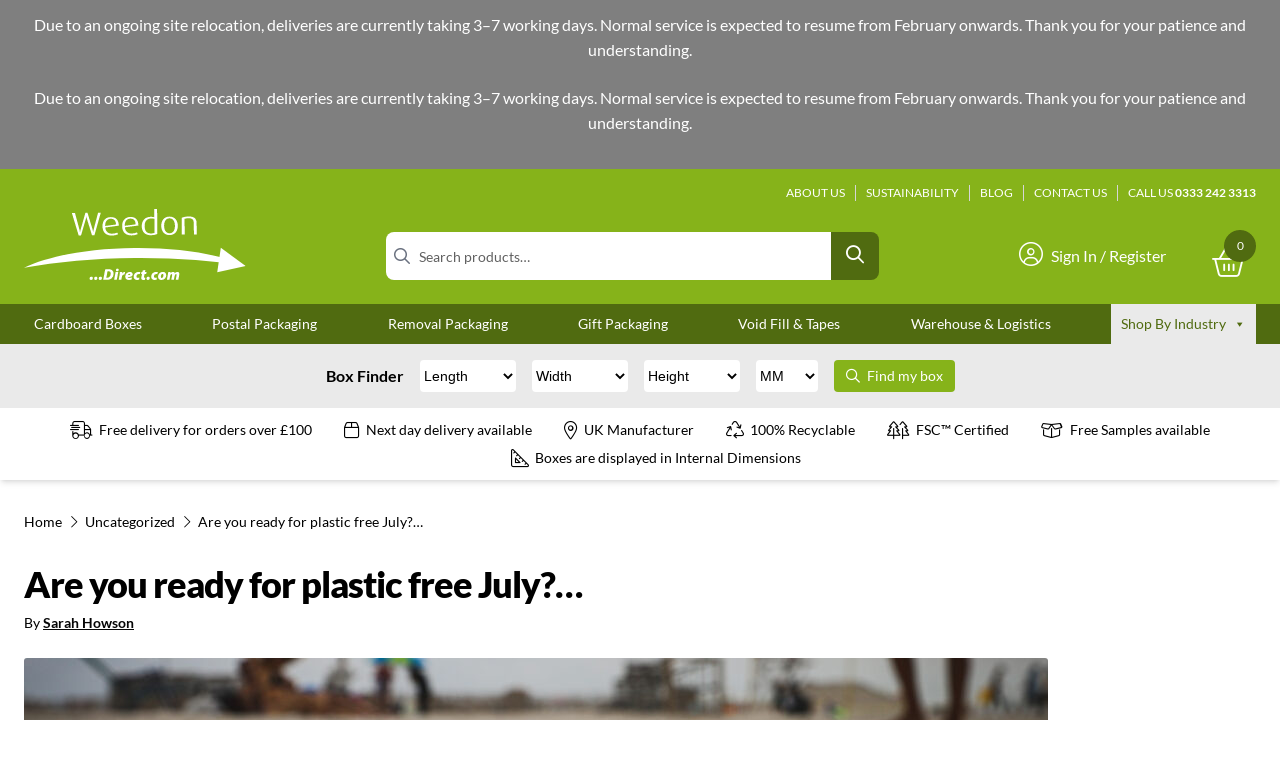

--- FILE ---
content_type: text/html; charset=UTF-8
request_url: https://weedondirect.com/are-you-ready-for-plastic-free-july/
body_size: 78800
content:
<!doctype html>
<html lang="en-GB">
<head>
<meta charset="UTF-8">
<meta name="viewport" content="width=device-width, initial-scale=1">
<link rel="profile" href="http://gmpg.org/xfn/11">
<link rel="pingback" href="https://weedondirect.com/wp/xmlrpc.php">

<meta name='robots' content='index, follow, max-image-preview:large, max-snippet:-1, max-video-preview:-1' />
	<style></style>
	<script data-minify="1" id="cookieyes" type="text/javascript" src="https://weedondirect-b5e0.kxcdn.com/app/cache/min/1/client_data/13e5df4dfd569a3c11aacbbd/script.js?ver=1768577922" data-rocket-defer defer></script>
<!-- Google Tag Manager for WordPress by gtm4wp.com -->
<script data-cfasync="false" data-pagespeed-no-defer>
	var gtm4wp_datalayer_name = "dataLayer";
	var dataLayer = dataLayer || [];
	const gtm4wp_use_sku_instead = false;
	const gtm4wp_currency = 'GBP';
	const gtm4wp_product_per_impression = 10;
	const gtm4wp_clear_ecommerce = false;
	const gtm4wp_datalayer_max_timeout = 2000;
</script>
<!-- End Google Tag Manager for WordPress by gtm4wp.com -->
	<!-- This site is optimized with the Yoast SEO plugin v26.3 - https://yoast.com/wordpress/plugins/seo/ -->
	<title>Are you ready for plastic free July?... - Weedon Direct</title>
<link data-rocket-preload as="style" href="https://fonts.googleapis.com/css2?family=Lato:ital,wght@0,400;0,700;0,900;1,400;1,700&#038;display=swap" rel="preload">
<link href="https://fonts.googleapis.com/css2?family=Lato:ital,wght@0,400;0,700;0,900;1,400;1,700&#038;display=swap" media="print" onload="this.media=&#039;all&#039;" rel="stylesheet">
<noscript><link rel="stylesheet" href="https://fonts.googleapis.com/css2?family=Lato:ital,wght@0,400;0,700;0,900;1,400;1,700&#038;display=swap"></noscript>
<link crossorigin data-rocket-preload as="font" href="https://weedondirect-b5e0.kxcdn.com/app/themes/storefront/assets/fonts/fa-solid-900.woff2" rel="preload">
<link crossorigin data-rocket-preload as="font" href="https://weedondirect-b5e0.kxcdn.com/app/plugins/woocommerce/assets/fonts/WooCommerce.woff" rel="preload">
<link crossorigin data-rocket-preload as="font" href="https://fonts.gstatic.com/s/lato/v25/S6u8w4BMUTPHjxsAXC-q.woff2" rel="preload">
<link crossorigin data-rocket-preload as="font" href="https://fonts.gstatic.com/s/lato/v25/S6u_w4BMUTPHjxsI5wq_Gwft.woff2" rel="preload">
<link crossorigin data-rocket-preload as="font" href="https://fonts.gstatic.com/s/lato/v25/S6uyw4BMUTPHjx4wXg.woff2" rel="preload">
<link crossorigin data-rocket-preload as="font" href="https://fonts.gstatic.com/s/lato/v25/S6u9w4BMUTPHh6UVSwiPGQ.woff2" rel="preload">
<link crossorigin data-rocket-preload as="font" href="https://fonts.gstatic.com/s/lato/v25/S6u9w4BMUTPHh50XSwiPGQ.woff2" rel="preload">
<style id="wpr-usedcss">img:is([sizes=auto i],[sizes^="auto," i]){contain-intrinsic-size:3000px 1500px}img.emoji{display:inline!important;border:none!important;box-shadow:none!important;height:1em!important;width:1em!important;margin:0 .07em!important;vertical-align:-.1em!important;background:0 0!important;padding:0!important}:where(.wp-block-button__link){border-radius:9999px;box-shadow:none;padding:calc(.667em + 2px) calc(1.333em + 2px);text-decoration:none}:root :where(.wp-block-button .wp-block-button__link.is-style-outline),:root :where(.wp-block-button.is-style-outline>.wp-block-button__link){border:2px solid;padding:.667em 1.333em}:root :where(.wp-block-button .wp-block-button__link.is-style-outline:not(.has-text-color)),:root :where(.wp-block-button.is-style-outline>.wp-block-button__link:not(.has-text-color)){color:currentColor}:root :where(.wp-block-button .wp-block-button__link.is-style-outline:not(.has-background)),:root :where(.wp-block-button.is-style-outline>.wp-block-button__link:not(.has-background)){background-color:initial;background-image:none}:where(.wp-block-calendar table:not(.has-background) th){background:#ddd}.wp-block-columns{align-items:normal!important;box-sizing:border-box;display:flex;flex-wrap:wrap!important}@media (min-width:782px){.wp-block-columns{flex-wrap:nowrap!important}}@media (max-width:781px){.wp-block-columns:not(.is-not-stacked-on-mobile)>.wp-block-column{flex-basis:100%!important}}@media (min-width:782px){.wp-block-columns:not(.is-not-stacked-on-mobile)>.wp-block-column{flex-basis:0;flex-grow:1}}:where(.wp-block-columns){margin-bottom:1.75em}:where(.wp-block-columns.has-background){padding:1.25em 2.375em}.wp-block-column{flex-grow:1;min-width:0;overflow-wrap:break-word;word-break:break-word}:where(.wp-block-post-comments input[type=submit]){border:none}:where(.wp-block-cover-image:not(.has-text-color)),:where(.wp-block-cover:not(.has-text-color)){color:#fff}:where(.wp-block-cover-image.is-light:not(.has-text-color)),:where(.wp-block-cover.is-light:not(.has-text-color)){color:#000}:root :where(.wp-block-cover h1:not(.has-text-color)),:root :where(.wp-block-cover h2:not(.has-text-color)),:root :where(.wp-block-cover h3:not(.has-text-color)),:root :where(.wp-block-cover h4:not(.has-text-color)),:root :where(.wp-block-cover h5:not(.has-text-color)),:root :where(.wp-block-cover h6:not(.has-text-color)),:root :where(.wp-block-cover p:not(.has-text-color)){color:inherit}:where(.wp-block-file){margin-bottom:1.5em}:where(.wp-block-file__button){border-radius:2em;display:inline-block;padding:.5em 1em}:where(.wp-block-file__button):is(a):active,:where(.wp-block-file__button):is(a):focus,:where(.wp-block-file__button):is(a):hover,:where(.wp-block-file__button):is(a):visited{box-shadow:none;color:#fff;opacity:.85;text-decoration:none}:where(.wp-block-group.wp-block-group-is-layout-constrained){position:relative}.wp-block-image>a,.wp-block-image>figure>a{display:inline-block}.wp-block-image img{box-sizing:border-box;height:auto;max-width:100%;vertical-align:bottom}@media not (prefers-reduced-motion){.wp-block-image img.hide{visibility:hidden}.wp-block-image img.show{animation:.4s show-content-image}}.wp-block-image[style*=border-radius] img,.wp-block-image[style*=border-radius]>a{border-radius:inherit}.wp-block-image.aligncenter{text-align:center}.wp-block-image .aligncenter,.wp-block-image .alignleft,.wp-block-image .alignright,.wp-block-image.aligncenter,.wp-block-image.alignleft,.wp-block-image.alignright{display:table}.wp-block-image .alignleft{float:left;margin:.5em 1em .5em 0}.wp-block-image .alignright{float:right;margin:.5em 0 .5em 1em}.wp-block-image .aligncenter{margin-left:auto;margin-right:auto}.wp-block-image :where(figcaption){margin-bottom:1em;margin-top:.5em}:root :where(.wp-block-image.is-style-rounded img,.wp-block-image .is-style-rounded img){border-radius:9999px}.wp-block-image figure{margin:0}@keyframes show-content-image{0%{visibility:hidden}99%{visibility:hidden}to{visibility:visible}}:where(.wp-block-latest-comments:not([style*=line-height] .wp-block-latest-comments__comment)){line-height:1.1}:where(.wp-block-latest-comments:not([style*=line-height] .wp-block-latest-comments__comment-excerpt p)){line-height:1.8}:root :where(.wp-block-latest-posts.is-grid){padding:0}:root :where(.wp-block-latest-posts.wp-block-latest-posts__list){padding-left:0}ul{box-sizing:border-box}:root :where(.wp-block-list.has-background){padding:1.25em 2.375em}:where(.wp-block-navigation.has-background .wp-block-navigation-item a:not(.wp-element-button)),:where(.wp-block-navigation.has-background .wp-block-navigation-submenu a:not(.wp-element-button)){padding:.5em 1em}:where(.wp-block-navigation .wp-block-navigation__submenu-container .wp-block-navigation-item a:not(.wp-element-button)),:where(.wp-block-navigation .wp-block-navigation__submenu-container .wp-block-navigation-submenu a:not(.wp-element-button)),:where(.wp-block-navigation .wp-block-navigation__submenu-container .wp-block-navigation-submenu button.wp-block-navigation-item__content),:where(.wp-block-navigation .wp-block-navigation__submenu-container .wp-block-pages-list__item button.wp-block-navigation-item__content){padding:.5em 1em}:root :where(p.has-background){padding:1.25em 2.375em}:where(p.has-text-color:not(.has-link-color)) a{color:inherit}:where(.wp-block-post-comments-form) input:not([type=submit]),:where(.wp-block-post-comments-form) textarea{border:1px solid #949494;font-family:inherit;font-size:1em}:where(.wp-block-post-comments-form) input:where(:not([type=submit]):not([type=checkbox])),:where(.wp-block-post-comments-form) textarea{padding:calc(.667em + 2px)}:where(.wp-block-post-excerpt){box-sizing:border-box;margin-bottom:var(--wp--style--block-gap);margin-top:var(--wp--style--block-gap)}:where(.wp-block-preformatted.has-background){padding:1.25em 2.375em}:where(.wp-block-search__button){border:1px solid #ccc;padding:6px 10px}:where(.wp-block-search__input){font-family:inherit;font-size:inherit;font-style:inherit;font-weight:inherit;letter-spacing:inherit;line-height:inherit;text-transform:inherit}:where(.wp-block-search__button-inside .wp-block-search__inside-wrapper){border:1px solid #949494;box-sizing:border-box;padding:4px}:where(.wp-block-search__button-inside .wp-block-search__inside-wrapper) .wp-block-search__input{border:none;border-radius:0;padding:0 4px}:where(.wp-block-search__button-inside .wp-block-search__inside-wrapper) .wp-block-search__input:focus{outline:0}:where(.wp-block-search__button-inside .wp-block-search__inside-wrapper) :where(.wp-block-search__button){padding:4px 8px}:root :where(.wp-block-separator.is-style-dots){height:auto;line-height:1;text-align:center}:root :where(.wp-block-separator.is-style-dots):before{color:currentColor;content:"···";font-family:serif;font-size:1.5em;letter-spacing:2em;padding-left:2em}:root :where(.wp-block-site-logo.is-style-rounded){border-radius:9999px}:where(.wp-block-social-links:not(.is-style-logos-only)) .wp-social-link{background-color:#f0f0f0;color:#444}:where(.wp-block-social-links:not(.is-style-logos-only)) .wp-social-link-amazon{background-color:#f90;color:#fff}:where(.wp-block-social-links:not(.is-style-logos-only)) .wp-social-link-bandcamp{background-color:#1ea0c3;color:#fff}:where(.wp-block-social-links:not(.is-style-logos-only)) .wp-social-link-behance{background-color:#0757fe;color:#fff}:where(.wp-block-social-links:not(.is-style-logos-only)) .wp-social-link-bluesky{background-color:#0a7aff;color:#fff}:where(.wp-block-social-links:not(.is-style-logos-only)) .wp-social-link-codepen{background-color:#1e1f26;color:#fff}:where(.wp-block-social-links:not(.is-style-logos-only)) .wp-social-link-deviantart{background-color:#02e49b;color:#fff}:where(.wp-block-social-links:not(.is-style-logos-only)) .wp-social-link-discord{background-color:#5865f2;color:#fff}:where(.wp-block-social-links:not(.is-style-logos-only)) .wp-social-link-dribbble{background-color:#e94c89;color:#fff}:where(.wp-block-social-links:not(.is-style-logos-only)) .wp-social-link-dropbox{background-color:#4280ff;color:#fff}:where(.wp-block-social-links:not(.is-style-logos-only)) .wp-social-link-etsy{background-color:#f45800;color:#fff}:where(.wp-block-social-links:not(.is-style-logos-only)) .wp-social-link-facebook{background-color:#0866ff;color:#fff}:where(.wp-block-social-links:not(.is-style-logos-only)) .wp-social-link-fivehundredpx{background-color:#000;color:#fff}:where(.wp-block-social-links:not(.is-style-logos-only)) .wp-social-link-flickr{background-color:#0461dd;color:#fff}:where(.wp-block-social-links:not(.is-style-logos-only)) .wp-social-link-foursquare{background-color:#e65678;color:#fff}:where(.wp-block-social-links:not(.is-style-logos-only)) .wp-social-link-github{background-color:#24292d;color:#fff}:where(.wp-block-social-links:not(.is-style-logos-only)) .wp-social-link-goodreads{background-color:#eceadd;color:#382110}:where(.wp-block-social-links:not(.is-style-logos-only)) .wp-social-link-google{background-color:#ea4434;color:#fff}:where(.wp-block-social-links:not(.is-style-logos-only)) .wp-social-link-gravatar{background-color:#1d4fc4;color:#fff}:where(.wp-block-social-links:not(.is-style-logos-only)) .wp-social-link-instagram{background-color:#f00075;color:#fff}:where(.wp-block-social-links:not(.is-style-logos-only)) .wp-social-link-lastfm{background-color:#e21b24;color:#fff}:where(.wp-block-social-links:not(.is-style-logos-only)) .wp-social-link-linkedin{background-color:#0d66c2;color:#fff}:where(.wp-block-social-links:not(.is-style-logos-only)) .wp-social-link-mastodon{background-color:#3288d4;color:#fff}:where(.wp-block-social-links:not(.is-style-logos-only)) .wp-social-link-medium{background-color:#000;color:#fff}:where(.wp-block-social-links:not(.is-style-logos-only)) .wp-social-link-meetup{background-color:#f6405f;color:#fff}:where(.wp-block-social-links:not(.is-style-logos-only)) .wp-social-link-patreon{background-color:#000;color:#fff}:where(.wp-block-social-links:not(.is-style-logos-only)) .wp-social-link-pinterest{background-color:#e60122;color:#fff}:where(.wp-block-social-links:not(.is-style-logos-only)) .wp-social-link-pocket{background-color:#ef4155;color:#fff}:where(.wp-block-social-links:not(.is-style-logos-only)) .wp-social-link-reddit{background-color:#ff4500;color:#fff}:where(.wp-block-social-links:not(.is-style-logos-only)) .wp-social-link-skype{background-color:#0478d7;color:#fff}:where(.wp-block-social-links:not(.is-style-logos-only)) .wp-social-link-snapchat{background-color:#fefc00;color:#fff;stroke:#000}:where(.wp-block-social-links:not(.is-style-logos-only)) .wp-social-link-soundcloud{background-color:#ff5600;color:#fff}:where(.wp-block-social-links:not(.is-style-logos-only)) .wp-social-link-spotify{background-color:#1bd760;color:#fff}:where(.wp-block-social-links:not(.is-style-logos-only)) .wp-social-link-telegram{background-color:#2aabee;color:#fff}:where(.wp-block-social-links:not(.is-style-logos-only)) .wp-social-link-threads{background-color:#000;color:#fff}:where(.wp-block-social-links:not(.is-style-logos-only)) .wp-social-link-tiktok{background-color:#000;color:#fff}:where(.wp-block-social-links:not(.is-style-logos-only)) .wp-social-link-tumblr{background-color:#011835;color:#fff}:where(.wp-block-social-links:not(.is-style-logos-only)) .wp-social-link-twitch{background-color:#6440a4;color:#fff}:where(.wp-block-social-links:not(.is-style-logos-only)) .wp-social-link-twitter{background-color:#1da1f2;color:#fff}:where(.wp-block-social-links:not(.is-style-logos-only)) .wp-social-link-vimeo{background-color:#1eb7ea;color:#fff}:where(.wp-block-social-links:not(.is-style-logos-only)) .wp-social-link-vk{background-color:#4680c2;color:#fff}:where(.wp-block-social-links:not(.is-style-logos-only)) .wp-social-link-wordpress{background-color:#3499cd;color:#fff}:where(.wp-block-social-links:not(.is-style-logos-only)) .wp-social-link-whatsapp{background-color:#25d366;color:#fff}:where(.wp-block-social-links:not(.is-style-logos-only)) .wp-social-link-x{background-color:#000;color:#fff}:where(.wp-block-social-links:not(.is-style-logos-only)) .wp-social-link-yelp{background-color:#d32422;color:#fff}:where(.wp-block-social-links:not(.is-style-logos-only)) .wp-social-link-youtube{background-color:red;color:#fff}:where(.wp-block-social-links.is-style-logos-only) .wp-social-link{background:0 0}:where(.wp-block-social-links.is-style-logos-only) .wp-social-link svg{height:1.25em;width:1.25em}:where(.wp-block-social-links.is-style-logos-only) .wp-social-link-amazon{color:#f90}:where(.wp-block-social-links.is-style-logos-only) .wp-social-link-bandcamp{color:#1ea0c3}:where(.wp-block-social-links.is-style-logos-only) .wp-social-link-behance{color:#0757fe}:where(.wp-block-social-links.is-style-logos-only) .wp-social-link-bluesky{color:#0a7aff}:where(.wp-block-social-links.is-style-logos-only) .wp-social-link-codepen{color:#1e1f26}:where(.wp-block-social-links.is-style-logos-only) .wp-social-link-deviantart{color:#02e49b}:where(.wp-block-social-links.is-style-logos-only) .wp-social-link-discord{color:#5865f2}:where(.wp-block-social-links.is-style-logos-only) .wp-social-link-dribbble{color:#e94c89}:where(.wp-block-social-links.is-style-logos-only) .wp-social-link-dropbox{color:#4280ff}:where(.wp-block-social-links.is-style-logos-only) .wp-social-link-etsy{color:#f45800}:where(.wp-block-social-links.is-style-logos-only) .wp-social-link-facebook{color:#0866ff}:where(.wp-block-social-links.is-style-logos-only) .wp-social-link-fivehundredpx{color:#000}:where(.wp-block-social-links.is-style-logos-only) .wp-social-link-flickr{color:#0461dd}:where(.wp-block-social-links.is-style-logos-only) .wp-social-link-foursquare{color:#e65678}:where(.wp-block-social-links.is-style-logos-only) .wp-social-link-github{color:#24292d}:where(.wp-block-social-links.is-style-logos-only) .wp-social-link-goodreads{color:#382110}:where(.wp-block-social-links.is-style-logos-only) .wp-social-link-google{color:#ea4434}:where(.wp-block-social-links.is-style-logos-only) .wp-social-link-gravatar{color:#1d4fc4}:where(.wp-block-social-links.is-style-logos-only) .wp-social-link-instagram{color:#f00075}:where(.wp-block-social-links.is-style-logos-only) .wp-social-link-lastfm{color:#e21b24}:where(.wp-block-social-links.is-style-logos-only) .wp-social-link-linkedin{color:#0d66c2}:where(.wp-block-social-links.is-style-logos-only) .wp-social-link-mastodon{color:#3288d4}:where(.wp-block-social-links.is-style-logos-only) .wp-social-link-medium{color:#000}:where(.wp-block-social-links.is-style-logos-only) .wp-social-link-meetup{color:#f6405f}:where(.wp-block-social-links.is-style-logos-only) .wp-social-link-patreon{color:#000}:where(.wp-block-social-links.is-style-logos-only) .wp-social-link-pinterest{color:#e60122}:where(.wp-block-social-links.is-style-logos-only) .wp-social-link-pocket{color:#ef4155}:where(.wp-block-social-links.is-style-logos-only) .wp-social-link-reddit{color:#ff4500}:where(.wp-block-social-links.is-style-logos-only) .wp-social-link-skype{color:#0478d7}:where(.wp-block-social-links.is-style-logos-only) .wp-social-link-snapchat{color:#fff;stroke:#000}:where(.wp-block-social-links.is-style-logos-only) .wp-social-link-soundcloud{color:#ff5600}:where(.wp-block-social-links.is-style-logos-only) .wp-social-link-spotify{color:#1bd760}:where(.wp-block-social-links.is-style-logos-only) .wp-social-link-telegram{color:#2aabee}:where(.wp-block-social-links.is-style-logos-only) .wp-social-link-threads{color:#000}:where(.wp-block-social-links.is-style-logos-only) .wp-social-link-tiktok{color:#000}:where(.wp-block-social-links.is-style-logos-only) .wp-social-link-tumblr{color:#011835}:where(.wp-block-social-links.is-style-logos-only) .wp-social-link-twitch{color:#6440a4}:where(.wp-block-social-links.is-style-logos-only) .wp-social-link-twitter{color:#1da1f2}:where(.wp-block-social-links.is-style-logos-only) .wp-social-link-vimeo{color:#1eb7ea}:where(.wp-block-social-links.is-style-logos-only) .wp-social-link-vk{color:#4680c2}:where(.wp-block-social-links.is-style-logos-only) .wp-social-link-whatsapp{color:#25d366}:where(.wp-block-social-links.is-style-logos-only) .wp-social-link-wordpress{color:#3499cd}:where(.wp-block-social-links.is-style-logos-only) .wp-social-link-x{color:#000}:where(.wp-block-social-links.is-style-logos-only) .wp-social-link-yelp{color:#d32422}:where(.wp-block-social-links.is-style-logos-only) .wp-social-link-youtube{color:red}:root :where(.wp-block-social-links .wp-social-link a){padding:.25em}:root :where(.wp-block-social-links.is-style-logos-only .wp-social-link a){padding:0}:root :where(.wp-block-social-links.is-style-pill-shape .wp-social-link a){padding-left:.6666666667em;padding-right:.6666666667em}:root :where(.wp-block-tag-cloud.is-style-outline){display:flex;flex-wrap:wrap;gap:1ch}:root :where(.wp-block-tag-cloud.is-style-outline a){border:1px solid;font-size:unset!important;margin-right:0;padding:1ch 2ch;text-decoration:none!important}:root :where(.wp-block-table-of-contents){box-sizing:border-box}:where(.wp-block-term-description){box-sizing:border-box;margin-bottom:var(--wp--style--block-gap);margin-top:var(--wp--style--block-gap)}:where(pre.wp-block-verse){font-family:inherit}.entry-content{counter-reset:footnotes}:root{--wp--preset--font-size--normal:16px;--wp--preset--font-size--huge:42px}.aligncenter{clear:both}.screen-reader-text{border:0;clip-path:inset(50%);height:1px;margin:-1px;overflow:hidden;padding:0;position:absolute;width:1px;word-wrap:normal!important}.screen-reader-text:focus{background-color:#ddd;clip-path:none;color:#444;display:block;font-size:1em;height:auto;left:5px;line-height:normal;padding:15px 23px 14px;text-decoration:none;top:5px;width:auto;z-index:100000}html :where(.has-border-color){border-style:solid}html :where([style*=border-top-color]){border-top-style:solid}html :where([style*=border-right-color]){border-right-style:solid}html :where([style*=border-bottom-color]){border-bottom-style:solid}html :where([style*=border-left-color]){border-left-style:solid}html :where([style*=border-width]){border-style:solid}html :where([style*=border-top-width]){border-top-style:solid}html :where([style*=border-right-width]){border-right-style:solid}html :where([style*=border-bottom-width]){border-bottom-style:solid}html :where([style*=border-left-width]){border-left-style:solid}html :where(img[class*=wp-image-]){height:auto;max-width:100%}:where(figure){margin:0 0 1em}html :where(.is-position-sticky){--wp-admin--admin-bar--position-offset:var(--wp-admin--admin-bar--height,0px)}@media screen and (max-width:600px){html :where(.is-position-sticky){--wp-admin--admin-bar--position-offset:0px}}:root :where(.wp-block-image figcaption){color:#555;font-size:13px;text-align:center}.wp-block-image{margin:0 0 1em}:where(.wp-block-group.has-background){padding:1.25em 2.375em}:root :where(.wp-block-template-part.has-background){margin-bottom:0;margin-top:0;padding:1.25em 2.375em}.hentry .entry-content .has-medium-font-size{font-size:1.41575em}.hentry .entry-content div.wp-block-image:not(.block-editor-media-placeholder){display:inline}.hentry .entry-content div.wp-block-image:not(.block-editor-media-placeholder) figure{margin-bottom:1.41575em}.hentry .entry-content div.wp-block-image:not(.block-editor-media-placeholder) .alignleft{margin-right:2.617924em}.hentry .entry-content div.wp-block-image:not(.block-editor-media-placeholder) .alignright{margin-left:2.617924em}.hentry .entry-content figure.wp-block-image{margin:0 0 1.41575em}.hentry .entry-content .wp-block-columns .wp-block-column{margin-bottom:1em}@media(min-width:600px){.hentry .entry-content .wp-block-columns .wp-block-column{padding-left:0;padding-right:4.347826087%;margin-left:0}.hentry .entry-content .wp-block-columns .wp-block-column:not(:last-child){margin-right:0}.hentry .entry-content .wp-block-columns .wp-block-column:nth-of-type(2n){padding-right:0}body:not(.page-template-template-fullwidth-php):not(.storefront-full-width-content) .hentry .entry-content .wp-block-columns .wp-block-column{padding-right:5.8823529412%}body:not(.page-template-template-fullwidth-php):not(.storefront-full-width-content) .hentry .entry-content .wp-block-columns .wp-block-column:nth-of-type(2n){padding-right:0}}@media(min-width:782px){.hentry .entry-content .wp-block-columns .wp-block-column{padding-right:0}.hentry .entry-content .wp-block-columns .wp-block-column:not(:first-child){padding-left:0}.hentry .entry-content .wp-block-columns .wp-block-column:not(:last-child){padding-right:0;margin-right:4.347826087%}body:not(.page-template-template-fullwidth-php):not(.storefront-full-width-content) .hentry .entry-content .wp-block-columns .wp-block-column{padding-right:0}body:not(.page-template-template-fullwidth-php):not(.storefront-full-width-content) .hentry .entry-content .wp-block-columns .wp-block-column:not(:last-child){margin-right:5.8823529412%}}.wc-block-grid img{display:block;margin:0 auto 1.618em}:root{--wp--preset--aspect-ratio--square:1;--wp--preset--aspect-ratio--4-3:4/3;--wp--preset--aspect-ratio--3-4:3/4;--wp--preset--aspect-ratio--3-2:3/2;--wp--preset--aspect-ratio--2-3:2/3;--wp--preset--aspect-ratio--16-9:16/9;--wp--preset--aspect-ratio--9-16:9/16;--wp--preset--color--black:#000000;--wp--preset--color--cyan-bluish-gray:#abb8c3;--wp--preset--color--white:#ffffff;--wp--preset--color--pale-pink:#f78da7;--wp--preset--color--vivid-red:#cf2e2e;--wp--preset--color--luminous-vivid-orange:#ff6900;--wp--preset--color--luminous-vivid-amber:#fcb900;--wp--preset--color--light-green-cyan:#7bdcb5;--wp--preset--color--vivid-green-cyan:#00d084;--wp--preset--color--pale-cyan-blue:#8ed1fc;--wp--preset--color--vivid-cyan-blue:#0693e3;--wp--preset--color--vivid-purple:#9b51e0;--wp--preset--gradient--vivid-cyan-blue-to-vivid-purple:linear-gradient(135deg,rgba(6, 147, 227, 1) 0%,rgb(155, 81, 224) 100%);--wp--preset--gradient--light-green-cyan-to-vivid-green-cyan:linear-gradient(135deg,rgb(122, 220, 180) 0%,rgb(0, 208, 130) 100%);--wp--preset--gradient--luminous-vivid-amber-to-luminous-vivid-orange:linear-gradient(135deg,rgba(252, 185, 0, 1) 0%,rgba(255, 105, 0, 1) 100%);--wp--preset--gradient--luminous-vivid-orange-to-vivid-red:linear-gradient(135deg,rgba(255, 105, 0, 1) 0%,rgb(207, 46, 46) 100%);--wp--preset--gradient--very-light-gray-to-cyan-bluish-gray:linear-gradient(135deg,rgb(238, 238, 238) 0%,rgb(169, 184, 195) 100%);--wp--preset--gradient--cool-to-warm-spectrum:linear-gradient(135deg,rgb(74, 234, 220) 0%,rgb(151, 120, 209) 20%,rgb(207, 42, 186) 40%,rgb(238, 44, 130) 60%,rgb(251, 105, 98) 80%,rgb(254, 248, 76) 100%);--wp--preset--gradient--blush-light-purple:linear-gradient(135deg,rgb(255, 206, 236) 0%,rgb(152, 150, 240) 100%);--wp--preset--gradient--blush-bordeaux:linear-gradient(135deg,rgb(254, 205, 165) 0%,rgb(254, 45, 45) 50%,rgb(107, 0, 62) 100%);--wp--preset--gradient--luminous-dusk:linear-gradient(135deg,rgb(255, 203, 112) 0%,rgb(199, 81, 192) 50%,rgb(65, 88, 208) 100%);--wp--preset--gradient--pale-ocean:linear-gradient(135deg,rgb(255, 245, 203) 0%,rgb(182, 227, 212) 50%,rgb(51, 167, 181) 100%);--wp--preset--gradient--electric-grass:linear-gradient(135deg,rgb(202, 248, 128) 0%,rgb(113, 206, 126) 100%);--wp--preset--gradient--midnight:linear-gradient(135deg,rgb(2, 3, 129) 0%,rgb(40, 116, 252) 100%);--wp--preset--font-size--small:14px;--wp--preset--font-size--medium:23px;--wp--preset--font-size--large:26px;--wp--preset--font-size--x-large:42px;--wp--preset--font-size--normal:16px;--wp--preset--font-size--huge:37px;--wp--preset--spacing--20:0.44rem;--wp--preset--spacing--30:0.67rem;--wp--preset--spacing--40:1rem;--wp--preset--spacing--50:1.5rem;--wp--preset--spacing--60:2.25rem;--wp--preset--spacing--70:3.38rem;--wp--preset--spacing--80:5.06rem;--wp--preset--shadow--natural:6px 6px 9px rgba(0, 0, 0, .2);--wp--preset--shadow--deep:12px 12px 50px rgba(0, 0, 0, .4);--wp--preset--shadow--sharp:6px 6px 0px rgba(0, 0, 0, .2);--wp--preset--shadow--outlined:6px 6px 0px -3px rgba(255, 255, 255, 1),6px 6px rgba(0, 0, 0, 1);--wp--preset--shadow--crisp:6px 6px 0px rgba(0, 0, 0, 1)}:root :where(.is-layout-flow)>:first-child{margin-block-start:0}:root :where(.is-layout-flow)>:last-child{margin-block-end:0}:root :where(.is-layout-flow)>*{margin-block-start:24px;margin-block-end:0}:root :where(.is-layout-constrained)>:first-child{margin-block-start:0}:root :where(.is-layout-constrained)>:last-child{margin-block-end:0}:root :where(.is-layout-constrained)>*{margin-block-start:24px;margin-block-end:0}:root :where(.is-layout-flex){gap:24px}:root :where(.is-layout-grid){gap:24px}body .is-layout-flex{display:flex}.is-layout-flex{flex-wrap:wrap;align-items:center}.is-layout-flex>:is(*,div){margin:0}.has-medium-font-size{font-size:var(--wp--preset--font-size--medium)!important}:root :where(.wp-block-pullquote){font-size:1.5em;line-height:1.6}.tier-pricing-summary-table,.tpt__tiered-pricing{width:100%}.tiered-pricing-horizontal-table{display:flex;margin:15px 0;border:1px solid #666;border-radius:3px;flex-wrap:nowrap;overflow-x:auto}.tiered-pricing-tooltip{padding:0;position:relative;width:250px!important;z-index:99999}.tiered-pricing-plain-texts{margin:20px 0;list-style:none}.tiered-pricing-blocks{display:flex;flex-wrap:wrap;gap:10px;margin:15px 0}.tiered-pricing-block{padding:0 10px;border:1px solid #ccc;border-radius:5px;transition:all .2s}.tiered-pricing-blocks .tiered-pricing--active{transform:scale(1.06)}.tiered-pricing-options{margin:20px 0}.tiered-pricing-option{transition:all .3s;display:flex;justify-content:space-between;align-items:center;padding:10px;border:1px solid #e5e5e5;border-radius:3px;gap:10px;margin-bottom:10px}.tiered-pricing-option-total__original_total{font-weight:400;font-size:.9em}.tiered-pricing-dropdown{margin:20px 0;width:100%;max-width:800px;position:relative}.tiered-pricing-dropdown__list{box-sizing:border-box;position:absolute;max-height:300px;overflow-y:auto;border:1px solid;border-top:none;width:100%;background:#fff;display:none;z-index:999}.tiered-pricing-dropdown__list ul{margin:0;padding:0;list-style:none}.tiered-pricing-dropdown__select-box{border-radius:3px;cursor:pointer;border:1px solid;padding:5px;align-items:center;display:flex;background:#fff}.tiered-pricing-dropdown__select-box--active{border-radius:3px 3px 0 0}.tiered-pricing-dropdown-option{justify-content:space-between;align-items:center;box-sizing:border-box;padding:10px;display:flex;width:100%}.tier-pricing-summary-table{margin:20px 0}.tier-pricing-summary-table--hidden{display:none}.tiered-pricing-you-save--hidden{display:none!important}.tiered-pricing-you-save{color:red}.tnsb-boxfinder-form select{border-radius:5px;border:1px solid #95c22b;width:150px;height:35px}.tnsb-boxfinder-form{float:left;width:calc(100% - 90px)}.tnsb-boxfinder-form form{width:250px;margin:0 auto}.tnsb-boxfinder-form label{display:inline-block;width:95px;color:#f2f2f2}.tnsb-boxfinder-form li{padding:5px 0}.overlay{position:fixed;width:100%;height:100%;top:0;left:0;right:0;bottom:0;background-color:rgba(0,0,0,.5);z-index:2;cursor:pointer}.loader{border:2px solid #eaf3d4;border-top:2px solid green;border-radius:50%;width:30px;height:30px;animation:2s linear infinite spin;position:absolute;top:50%;left:50%}@keyframes spin{0%{transform:rotate(0)}100%{transform:rotate(360deg)}}@media only screen and (max-width:870px){div#tnsb-box-finder{display:block}#tnsb-box-finder .wp-block-column{width:100%;min-width:100%;display:flex}}@media only screen and (max-width:500px){.tnsb-boxfinder-form,.tnsb-boxfinder-form form{width:100%}.tnsb-boxfinder-form select{width:calc(100% - 100px)}}#cmApp_statusContainer .cmApp_processingMsg{white-space:nowrap}.cmApp_signupContainer .cmApp_processing #cmApp_thankYouCheck{visibility:visible}.cmApp_signupContainer .cmApp_processing #cmApp_thankYouCheck img{display:inline}.hidden{display:none;visibility:hidden}.show{display:block;visibility:visible}#mega-menu-wrap-primary,#mega-menu-wrap-primary #mega-menu-primary,#mega-menu-wrap-primary #mega-menu-primary a.mega-menu-link,#mega-menu-wrap-primary #mega-menu-primary li.mega-menu-item,#mega-menu-wrap-primary #mega-menu-primary li.mega-menu-row,#mega-menu-wrap-primary #mega-menu-primary ul.mega-sub-menu{transition:none;border-radius:0;box-shadow:none;background:0 0;border:0;bottom:auto;box-sizing:border-box;clip:auto;color:#666;display:block;float:none;font-family:inherit;font-size:14px;height:auto;left:auto;line-height:1.7;list-style-type:none;margin:0;min-height:auto;max-height:none;min-width:auto;max-width:none;opacity:1;outline:0;overflow:visible;padding:0;position:relative;pointer-events:auto;right:auto;text-align:left;text-decoration:none;text-indent:0;text-transform:none;transform:none;top:auto;vertical-align:baseline;visibility:inherit;width:auto;word-wrap:break-word;white-space:normal}#mega-menu-wrap-primary #mega-menu-primary a.mega-menu-link:after,#mega-menu-wrap-primary #mega-menu-primary a.mega-menu-link:before,#mega-menu-wrap-primary #mega-menu-primary li.mega-menu-item:after,#mega-menu-wrap-primary #mega-menu-primary li.mega-menu-item:before,#mega-menu-wrap-primary #mega-menu-primary li.mega-menu-row:after,#mega-menu-wrap-primary #mega-menu-primary li.mega-menu-row:before,#mega-menu-wrap-primary #mega-menu-primary ul.mega-sub-menu:after,#mega-menu-wrap-primary #mega-menu-primary ul.mega-sub-menu:before,#mega-menu-wrap-primary #mega-menu-primary:after,#mega-menu-wrap-primary #mega-menu-primary:before,#mega-menu-wrap-primary:after,#mega-menu-wrap-primary:before{display:none}#mega-menu-wrap-primary{border-radius:0}#mega-menu-wrap-primary.mega-keyboard-navigation #mega-menu-primary a:focus,#mega-menu-wrap-primary.mega-keyboard-navigation #mega-menu-primary input:focus,#mega-menu-wrap-primary.mega-keyboard-navigation #mega-menu-primary li.mega-menu-item a.mega-menu-link:focus,#mega-menu-wrap-primary.mega-keyboard-navigation #mega-menu-primary span:focus,#mega-menu-wrap-primary.mega-keyboard-navigation .mega-menu-toggle:focus,#mega-menu-wrap-primary.mega-keyboard-navigation .mega-toggle-block .mega-search input[type=text]:focus,#mega-menu-wrap-primary.mega-keyboard-navigation .mega-toggle-block a:focus,#mega-menu-wrap-primary.mega-keyboard-navigation .mega-toggle-block button.mega-toggle-animated:focus,#mega-menu-wrap-primary.mega-keyboard-navigation .mega-toggle-block:focus{outline:#109cde solid 3px;outline-offset:-3px}#mega-menu-wrap-primary.mega-keyboard-navigation .mega-toggle-block button.mega-toggle-animated:focus{outline-offset:2px}#mega-menu-wrap-primary.mega-keyboard-navigation>li.mega-menu-item>a.mega-menu-link:focus{background:#fff;color:#506b10;font-weight:400;text-decoration:none;border-color:#fff}#mega-menu-wrap-primary #mega-menu-primary{visibility:visible;text-align:left;padding:0}#mega-menu-wrap-primary #mega-menu-primary a.mega-menu-link{cursor:pointer;display:inline}#mega-menu-wrap-primary #mega-menu-primary>li.mega-animating>ul.mega-sub-menu{pointer-events:none}#mega-menu-wrap-primary #mega-menu-primary p{margin-bottom:10px}#mega-menu-wrap-primary #mega-menu-primary img,#mega-menu-wrap-primary #mega-menu-primary input{max-width:100%}#mega-menu-wrap-primary #mega-menu-primary li.mega-menu-item>ul.mega-sub-menu{display:block;visibility:hidden;opacity:1;pointer-events:auto}@media only screen and (max-width:767px){#mega-menu-wrap-primary.mega-keyboard-navigation>li.mega-menu-item>a.mega-menu-link:focus{color:#fff;background:#333}#mega-menu-wrap-primary #mega-menu-primary li.mega-menu-item>ul.mega-sub-menu{display:none;visibility:visible;opacity:1}#mega-menu-wrap-primary #mega-menu-primary li.mega-menu-item.mega-toggle-on>ul.mega-sub-menu,#mega-menu-wrap-primary #mega-menu-primary li.mega-menu-megamenu.mega-menu-item.mega-toggle-on ul.mega-sub-menu{display:block}#mega-menu-wrap-primary #mega-menu-primary li.mega-hide-sub-menu-on-mobile>ul.mega-sub-menu,#mega-menu-wrap-primary #mega-menu-primary li.mega-menu-megamenu.mega-menu-item.mega-toggle-on li.mega-hide-sub-menu-on-mobile>ul.mega-sub-menu{display:none}}#mega-menu-wrap-primary #mega-menu-primary li.mega-menu-item.mega-menu-megamenu ul.mega-sub-menu li.mega-collapse-children>ul.mega-sub-menu{display:none}#mega-menu-wrap-primary #mega-menu-primary li.mega-menu-item.mega-menu-megamenu ul.mega-sub-menu li.mega-collapse-children.mega-toggle-on>ul.mega-sub-menu{display:block}#mega-menu-wrap-primary #mega-menu-primary li.mega-menu-item.mega-toggle-on>ul.mega-sub-menu,#mega-menu-wrap-primary #mega-menu-primary.mega-no-js li.mega-menu-item:focus>ul.mega-sub-menu,#mega-menu-wrap-primary #mega-menu-primary.mega-no-js li.mega-menu-item:hover>ul.mega-sub-menu{visibility:visible}#mega-menu-wrap-primary #mega-menu-primary li.mega-menu-item.mega-menu-megamenu ul.mega-sub-menu ul.mega-sub-menu{visibility:inherit;opacity:1;display:block}#mega-menu-wrap-primary #mega-menu-primary li.mega-menu-item.mega-menu-megamenu ul.mega-sub-menu li.mega-3-columns>ul.mega-sub-menu>li.mega-menu-item{float:left;width:33.33333%}#mega-menu-wrap-primary #mega-menu-primary li.mega-menu-item a[class^=dashicons]:before{font-family:dashicons}#mega-menu-wrap-primary #mega-menu-primary li.mega-menu-item a.mega-menu-link:before{display:inline-block;font:inherit;font-family:dashicons;position:static;margin:0 6px 0 0;vertical-align:top;-webkit-font-smoothing:antialiased;-moz-osx-font-smoothing:grayscale;color:inherit;background:0 0;height:auto;width:auto;top:auto}#mega-menu-wrap-primary #mega-menu-primary li.mega-align-bottom-left.mega-toggle-on>a.mega-menu-link{border-radius:0}#mega-menu-wrap-primary #mega-menu-primary>li.mega-menu-item{margin:0;display:inline-block;height:auto;vertical-align:middle}@media only screen and (min-width:768px){#mega-menu-wrap-primary{background:#506b10}#mega-menu-wrap-primary #mega-menu-primary[data-effect=fade] li.mega-menu-item>ul.mega-sub-menu{opacity:0;transition:opacity .2s ease-in,visibility .2s ease-in}#mega-menu-wrap-primary #mega-menu-primary[data-effect=fade] li.mega-menu-item.mega-menu-megamenu.mega-toggle-on ul.mega-sub-menu,#mega-menu-wrap-primary #mega-menu-primary[data-effect=fade] li.mega-menu-item.mega-toggle-on>ul.mega-sub-menu,#mega-menu-wrap-primary #mega-menu-primary[data-effect=fade].mega-no-js li.mega-menu-item:focus>ul.mega-sub-menu,#mega-menu-wrap-primary #mega-menu-primary[data-effect=fade].mega-no-js li.mega-menu-item:hover>ul.mega-sub-menu{opacity:1}#mega-menu-wrap-primary #mega-menu-primary>li.mega-menu-megamenu.mega-menu-item{position:static}#mega-menu-wrap-primary #mega-menu-primary>li.mega-menu-item>a.mega-menu-link:focus,#mega-menu-wrap-primary #mega-menu-primary>li.mega-menu-item>a.mega-menu-link:hover{background:#fff;color:#506b10;font-weight:400;text-decoration:none;border-color:#fff}#mega-menu-wrap-primary #mega-menu-primary li.mega-menu-megamenu>ul.mega-sub-menu>li.mega-menu-row>ul.mega-sub-menu>li.mega-menu-columns-1-of-3{width:33.33333%}#mega-menu-wrap-primary #mega-menu-primary li.mega-menu-megamenu>ul.mega-sub-menu>li.mega-menu-row>ul.mega-sub-menu>li.mega-menu-columns-1-of-5{width:20%}}#mega-menu-wrap-primary #mega-menu-primary>li.mega-menu-item.mega-toggle-on>a.mega-menu-link{background:#fff;color:#506b10;font-weight:400;text-decoration:none;border-color:#fff}#mega-menu-wrap-primary #mega-menu-primary>li.mega-menu-item>a.mega-menu-link{line-height:40px;height:40px;padding:0 10px;vertical-align:baseline;width:auto;display:block;color:#fff;text-transform:none;text-decoration:none;text-align:left;background:rgba(0,0,0,0);border:0;border-radius:0;font-family:inherit;font-size:14px;font-weight:400;outline:0}@media only screen and (max-width:767px){#mega-menu-wrap-primary #mega-menu-primary>li.mega-menu-item.mega-toggle-on>a.mega-menu-link{color:#fff;background:#333}#mega-menu-wrap-primary #mega-menu-primary>li.mega-menu-item{display:list-item;margin:0;clear:both;border:0}#mega-menu-wrap-primary #mega-menu-primary>li.mega-menu-item>a.mega-menu-link{border-radius:0;border:0;margin:0;line-height:40px;height:40px;padding:0 10px;background:0 0;text-align:left;color:#fff;font-size:14px}}#mega-menu-wrap-primary #mega-menu-primary li.mega-menu-megamenu>ul.mega-sub-menu>li.mega-menu-row{width:100%;float:left}#mega-menu-wrap-primary #mega-menu-primary>li.mega-menu-megamenu>ul.mega-sub-menu{z-index:999;border-radius:0;background:#fff;border:0;padding:20px 0;position:absolute;width:100%;max-width:none;left:0}@media only screen and (min-width:768px){#mega-menu-wrap-primary #mega-menu-primary>li.mega-menu-megamenu>ul.mega-sub-menu li.mega-menu-columns-1-of-3{width:33.33333%}#mega-menu-wrap-primary #mega-menu-primary>li.mega-menu-megamenu>ul.mega-sub-menu li.mega-menu-columns-1-of-5{width:20%}}#mega-menu-wrap-primary #mega-menu-primary>li.mega-menu-megamenu>ul.mega-sub-menu>li.mega-menu-item ul.mega-sub-menu{clear:both}#mega-menu-wrap-primary #mega-menu-primary>li.mega-menu-megamenu>ul.mega-sub-menu>li.mega-menu-item ul.mega-sub-menu li.mega-menu-item ul.mega-sub-menu{margin-left:10px}#mega-menu-wrap-primary #mega-menu-primary>li.mega-menu-megamenu>ul.mega-sub-menu>li.mega-menu-item{color:#666;font-family:inherit;font-size:14px;display:block;float:left;clear:none;padding:15px;vertical-align:top}#mega-menu-wrap-primary #mega-menu-primary>li.mega-menu-megamenu>ul.mega-sub-menu>li.mega-menu-item.mega-menu-clear{clear:left}#mega-menu-wrap-primary #mega-menu-primary>li.mega-menu-megamenu>ul.mega-sub-menu>li.mega-menu-item>a.mega-menu-link{color:#506b10;font-family:inherit;font-size:18px;text-transform:none;text-decoration:none;font-weight:700;text-align:left;margin:0;padding:0;vertical-align:top;display:block;border:0}#mega-menu-wrap-primary #mega-menu-primary>li.mega-menu-megamenu>ul.mega-sub-menu>li.mega-menu-item>a.mega-menu-link:hover{border-color:transparent}#mega-menu-wrap-primary #mega-menu-primary>li.mega-menu-megamenu>ul.mega-sub-menu>li.mega-menu-item>a.mega-menu-link:focus,#mega-menu-wrap-primary #mega-menu-primary>li.mega-menu-megamenu>ul.mega-sub-menu>li.mega-menu-item>a.mega-menu-link:hover{color:#506b10;font-weight:700;text-decoration:underline;background:rgba(0,0,0,0)}#mega-menu-wrap-primary #mega-menu-primary>li.mega-menu-megamenu>ul.mega-sub-menu>li.mega-menu-item li.mega-menu-item>a.mega-menu-link{color:#000;font-family:inherit;font-size:14px;text-transform:none;text-decoration:none;font-weight:400;text-align:left;margin:0;padding:0;vertical-align:top;display:block;border:0}#mega-menu-wrap-primary #mega-menu-primary>li.mega-menu-megamenu>ul.mega-sub-menu>li.mega-menu-item li.mega-menu-item>a.mega-menu-link:hover{border-color:transparent}#mega-menu-wrap-primary #mega-menu-primary>li.mega-menu-megamenu>ul.mega-sub-menu>li.mega-menu-item li.mega-menu-item>a.mega-menu-link:focus,#mega-menu-wrap-primary #mega-menu-primary>li.mega-menu-megamenu>ul.mega-sub-menu>li.mega-menu-item li.mega-menu-item>a.mega-menu-link:hover{color:#000;font-weight:400;text-decoration:underline;background:rgba(0,0,0,0)}@media only screen and (max-width:767px){#mega-menu-wrap-primary #mega-menu-primary>li.mega-menu-megamenu>ul.mega-sub-menu{float:left;position:static;width:100%}#mega-menu-wrap-primary #mega-menu-primary>li.mega-menu-megamenu>ul.mega-sub-menu{border:0;padding:10px;border-radius:0}#mega-menu-wrap-primary #mega-menu-primary>li.mega-menu-megamenu>ul.mega-sub-menu>li.mega-menu-item{width:100%;clear:both}}#mega-menu-wrap-primary #mega-menu-primary li.mega-menu-item-has-children>a.mega-menu-link>span.mega-indicator{display:inline-block;width:auto;background:0 0;position:relative;pointer-events:auto;left:auto;min-width:auto;font-size:inherit;padding:0;margin:0 0 0 6px;height:auto;line-height:inherit;color:inherit}#mega-menu-wrap-primary #mega-menu-primary li.mega-menu-item-has-children>a.mega-menu-link>span.mega-indicator:after{content:'\f140';font-family:dashicons;font-weight:400;display:inline-block;margin:0;vertical-align:top;-webkit-font-smoothing:antialiased;-moz-osx-font-smoothing:grayscale;transform:rotate(0);color:inherit;position:relative;background:0 0;height:auto;width:auto;right:auto;line-height:inherit}#mega-menu-wrap-primary #mega-menu-primary li.mega-menu-item-has-children li.mega-menu-item-has-children>a.mega-menu-link>span.mega-indicator{float:right}#mega-menu-wrap-primary #mega-menu-primary li.mega-menu-item-has-children.mega-collapse-children.mega-toggle-on>a.mega-menu-link>span.mega-indicator:after{content:'\f142'}#mega-menu-wrap-primary #mega-menu-primary li.mega-menu-item-has-children.mega-hide-arrow>a.mega-menu-link>span.mega-indicator,#mega-menu-wrap-primary #mega-menu-primary li.mega-menu-megamenu:not(.mega-menu-tabbed) li.mega-menu-item-has-children:not(.mega-collapse-children)>a.mega-menu-link>span.mega-indicator{display:none}@media only screen and (min-width:768px){#mega-menu-wrap-primary #mega-menu-primary li.mega-hide-on-desktop,#mega-menu-wrap-primary #mega-menu-primary>li.mega-menu-megamenu>ul.mega-sub-menu>li.mega-hide-on-desktop{display:none}}@media only screen and (max-width:767px){#mega-menu-wrap-primary #mega-menu-primary li.mega-menu-item-has-children>a.mega-menu-link>span.mega-indicator{float:right}#mega-menu-wrap-primary #mega-menu-primary li.mega-menu-item-has-children.mega-toggle-on>a.mega-menu-link>span.mega-indicator:after{content:'\f142'}#mega-menu-wrap-primary #mega-menu-primary li.mega-menu-item-has-children.mega-hide-sub-menu-on-mobile>a.mega-menu-link>span.mega-indicator{display:none}#mega-menu-wrap-primary:after{content:"";display:table;clear:both}}#mega-menu-wrap-primary .mega-menu-toggle{display:none;z-index:1;cursor:pointer;background:#222;border-radius:2px 2px 2px 2px;line-height:40px;height:40px;text-align:left;user-select:none;-webkit-tap-highlight-color:transparent;outline:0;white-space:nowrap}#mega-menu-wrap-primary .mega-menu-toggle img{max-width:100%;padding:0}#mega-menu-wrap-primary .mega-menu-toggle .mega-toggle-blocks-center,#mega-menu-wrap-primary .mega-menu-toggle .mega-toggle-blocks-left,#mega-menu-wrap-primary .mega-menu-toggle .mega-toggle-blocks-right{display:-webkit-box;display:-ms-flexbox;display:-webkit-flex;display:flex;-ms-flex-preferred-size:33.33%;-webkit-flex-basis:33.33%;flex-basis:33.33%}#mega-menu-wrap-primary .mega-menu-toggle .mega-toggle-blocks-left{-webkit-box-flex:1;-ms-flex:1;-webkit-flex:1;flex:1;-webkit-box-pack:start;-ms-flex-pack:start;-webkit-justify-content:flex-start;justify-content:flex-start}#mega-menu-wrap-primary .mega-menu-toggle .mega-toggle-blocks-left .mega-toggle-block{margin-left:6px}#mega-menu-wrap-primary .mega-menu-toggle .mega-toggle-blocks-left .mega-toggle-block:only-child{margin-right:6px}#mega-menu-wrap-primary .mega-menu-toggle .mega-toggle-blocks-center{-webkit-box-pack:center;-ms-flex-pack:center;-webkit-justify-content:center;justify-content:center}#mega-menu-wrap-primary .mega-menu-toggle .mega-toggle-blocks-center .mega-toggle-block{margin-left:3px;margin-right:3px}#mega-menu-wrap-primary .mega-menu-toggle .mega-toggle-blocks-right{-webkit-box-flex:1;-ms-flex:1;-webkit-flex:1;flex:1;-webkit-box-pack:end;-ms-flex-pack:end;-webkit-justify-content:flex-end;justify-content:flex-end}#mega-menu-wrap-primary .mega-menu-toggle .mega-toggle-blocks-right .mega-toggle-block{margin-right:6px}#mega-menu-wrap-primary .mega-menu-toggle .mega-toggle-blocks-right .mega-toggle-block:only-child{margin-left:6px}#mega-menu-wrap-primary .mega-menu-toggle .mega-toggle-block{display:-webkit-box;display:-ms-flexbox;display:-webkit-flex;display:flex;height:100%;outline:0;-webkit-align-self:center;-ms-flex-item-align:center;align-self:center;-ms-flex-negative:0;-webkit-flex-shrink:0;flex-shrink:0}@media only screen and (max-width:767px){#mega-menu-wrap-primary .mega-menu-toggle{display:-webkit-box;display:-ms-flexbox;display:-webkit-flex;display:flex}#mega-menu-wrap-primary .mega-menu-toggle+#mega-menu-primary{background:#222;padding:0;display:none}#mega-menu-wrap-primary .mega-menu-toggle.mega-menu-open+#mega-menu-primary{display:block}}#mega-menu-wrap-primary .mega-menu-toggle .mega-toggle-block-0{cursor:pointer}#mega-menu-wrap-primary .mega-menu-toggle .mega-toggle-block-0 .mega-toggle-animated{padding:0;display:-webkit-box;display:-ms-flexbox;display:-webkit-flex;display:flex;cursor:pointer;transition-property:opacity,filter;transition-duration:.15s;transition-timing-function:linear;font:inherit;color:inherit;text-transform:none;background-color:transparent;border:0;margin:0;overflow:visible;transform:scale(.8);align-self:center;outline:0;background:0 0}#mega-menu-wrap-primary .mega-menu-toggle .mega-toggle-block-0 .mega-toggle-animated-box{width:40px;height:24px;display:inline-block;position:relative;outline:0}#mega-menu-wrap-primary .mega-menu-toggle .mega-toggle-block-0 .mega-toggle-animated-inner{display:block;top:50%;margin-top:-2px}#mega-menu-wrap-primary .mega-menu-toggle .mega-toggle-block-0 .mega-toggle-animated-inner,#mega-menu-wrap-primary .mega-menu-toggle .mega-toggle-block-0 .mega-toggle-animated-inner::after,#mega-menu-wrap-primary .mega-menu-toggle .mega-toggle-block-0 .mega-toggle-animated-inner::before{width:40px;height:4px;background-color:#ddd;border-radius:4px;position:absolute;transition-property:transform;transition-duration:.15s;transition-timing-function:ease}#mega-menu-wrap-primary .mega-menu-toggle .mega-toggle-block-0 .mega-toggle-animated-inner::after,#mega-menu-wrap-primary .mega-menu-toggle .mega-toggle-block-0 .mega-toggle-animated-inner::before{content:"";display:block}#mega-menu-wrap-primary .mega-menu-toggle .mega-toggle-block-0 .mega-toggle-animated-inner::before{top:-10px}#mega-menu-wrap-primary .mega-menu-toggle .mega-toggle-block-0 .mega-toggle-animated-inner::after{bottom:-10px}#mega-menu-wrap-primary .mega-menu-toggle .mega-toggle-block-0 .mega-toggle-animated-slider .mega-toggle-animated-inner{top:2px}#mega-menu-wrap-primary .mega-menu-toggle .mega-toggle-block-0 .mega-toggle-animated-slider .mega-toggle-animated-inner::before{top:10px;transition-property:transform,opacity;transition-timing-function:ease;transition-duration:.15s}#mega-menu-wrap-primary .mega-menu-toggle .mega-toggle-block-0 .mega-toggle-animated-slider .mega-toggle-animated-inner::after{top:20px}#mega-menu-wrap-primary .mega-menu-toggle.mega-menu-open .mega-toggle-block-0 .mega-toggle-animated-slider .mega-toggle-animated-inner{transform:translate3d(0,10px,0) rotate(45deg)}#mega-menu-wrap-primary .mega-menu-toggle.mega-menu-open .mega-toggle-block-0 .mega-toggle-animated-slider .mega-toggle-animated-inner::before{transform:rotate(-45deg) translate3d(-5.71429px,-6px,0);opacity:0}#mega-menu-wrap-primary .mega-menu-toggle.mega-menu-open .mega-toggle-block-0 .mega-toggle-animated-slider .mega-toggle-animated-inner::after{transform:translate3d(0,-20px,0) rotate(-90deg)}#mega-menu-wrap-primary{clear:both}@font-face{font-display:swap;font-family:dashicons;src:url("https://weedondirect-b5e0.kxcdn.com/wp/wp-includes/fonts/dashicons.eot?99ac726223c749443b642ce33df8b800");src:url("https://weedondirect-b5e0.kxcdn.com/wp/wp-includes/fonts/dashicons.eot?99ac726223c749443b642ce33df8b800#iefix") format("embedded-opentype"),url("[data-uri]") format("woff"),url("https://weedondirect-b5e0.kxcdn.com/wp/wp-includes/fonts/dashicons.ttf?99ac726223c749443b642ce33df8b800") format("truetype");font-weight:400;font-style:normal}#brands_a_z h3:target{text-decoration:underline}ul.brands_index{list-style:none;overflow:hidden;zoom:1}ul.brands_index li{float:left;margin:0 2px 2px 0}ul.brands_index li a,ul.brands_index li span{border:1px solid #ccc;padding:6px;line-height:1em;float:left;text-decoration:none}ul.brands_index li span{border-color:#eee;color:#ddd}ul.brands_index li a:hover{border-width:2px;padding:5px;text-decoration:none}ul.brands_index li a.active{border-width:2px;padding:5px}div#brands_a_z a.top{border:1px solid #ccc;padding:4px;line-height:1em;float:right;text-decoration:none;font-size:.8em}html{font-family:sans-serif;-ms-text-size-adjust:100%;-webkit-text-size-adjust:100%}body{margin:0}article,aside,figure,footer,header,main,menu,nav{display:block}canvas,progress,video{display:inline-block;vertical-align:baseline}[hidden],template{display:none}a{background-color:rgba(0,0,0,0)}a:active,a:hover{outline:0}strong{font-weight:700}h1{font-size:2em;margin:.67em 0}sup{font-size:75%;line-height:0;position:relative;vertical-align:baseline}sup{top:-.5em}img{border:0}svg:not(:root){overflow:hidden}figure{margin:1em 40px}code{font-family:monospace,monospace;font-size:1em}button,input,optgroup,select,textarea{color:inherit;font:inherit;margin:0}button{overflow:visible}button,select{text-transform:none}button,html input[type=button],input[type=submit]{-webkit-appearance:button;cursor:pointer}button[disabled],html input[disabled]{cursor:default}input{line-height:normal}input[type=checkbox],input[type=radio]{box-sizing:border-box;padding:0}input[type=number]::-webkit-inner-spin-button,input[type=number]::-webkit-outer-spin-button{height:auto}input[type=search]{-webkit-appearance:textfield;box-sizing:content-box}input[type=search]::-webkit-search-cancel-button,input[type=search]::-webkit-search-decoration{-webkit-appearance:none}fieldset{border:1px solid silver;margin:0 2px;padding:.35em .625em .75em}legend{border:0;padding:0}textarea{overflow:auto}optgroup{font-weight:700}table{border-collapse:collapse;border-spacing:0}body{-ms-word-wrap:break-word;word-wrap:break-word}body,button,input,textarea{color:#43454b;font-family:"Source Sans Pro",HelveticaNeue-Light,"Helvetica Neue Light","Helvetica Neue",Helvetica,Arial,"Lucida Grande",sans-serif;line-height:1.618;text-rendering:optimizeLegibility;font-weight:400}select{color:initial;font-family:"Source Sans Pro",HelveticaNeue-Light,"Helvetica Neue Light","Helvetica Neue",Helvetica,Arial,"Lucida Grande",sans-serif;max-width:100%}h1,h2,h3{clear:both;font-weight:300;margin:0 0 .5407911001em;color:#131315}h1 a,h2 a,h3 a{font-weight:300}h1{font-size:2.617924em;line-height:1.214;letter-spacing:-1px}h2{font-size:2em;line-height:1.214}h2+h3{border-top:1px solid rgba(0,0,0,.05);padding-top:.5407911001em}h3{font-size:1.618em}form+h2,form+h3,form+header h2,p+h2,p+h3,p+header h2,table+h2,table+h3,table+header h2,ul+h2,ul+h3,ul+header h2{margin-top:2.2906835em}p{margin:0 0 1.41575em}ul{margin:0 0 1.41575em 3em;padding:0}ul{list-style:disc}li>ul{margin-bottom:0;margin-left:1em}strong{font-weight:600}i{font-style:italic}address{margin:0 0 1.41575em}code{font-family:Monaco,Consolas,"Andale Mono","DejaVu Sans Mono",monospace;background-color:rgba(0,0,0,.05);padding:.202em .5407911001em}ins{text-decoration:none;font-weight:600;background:rgba(0,0,0,0)}sup{font-size:75%;height:0;line-height:0;position:relative;vertical-align:baseline}sup{bottom:1ex}figure{margin:0}img{height:auto;max-width:100%;display:block;border-radius:3px}a{color:#2c2d33;text-decoration:none}a:focus,button:focus,input:focus,textarea:focus{outline:#7f54b3 solid 2px}*{box-sizing:border-box}body{background-color:#fff;overflow-x:hidden}.site{overflow-x:hidden}.header-widget-region,.site-content{-webkit-tap-highlight-color:transparent}.site-header{background-color:#2c2d33;padding-top:1.618em;padding-bottom:1.618em;color:#9aa0a7;background-position:center center;position:relative;z-index:999;border-bottom:1px solid transparent}.site-header .custom-logo-link{display:block;margin-bottom:0}.site-header .custom-logo-link img{width:100%;max-width:210px}.site-header .widget{margin-bottom:0}.header-widget-region{position:relative;z-index:99}.header-widget-region::after,.header-widget-region::before{content:"";display:table}.header-widget-region::after{clear:both}.header-widget-region .widget{margin:0;padding:1em 0;font-size:.875em}.site-branding{float:left;margin-bottom:0;width:calc(100% - 120px)}.site-branding .logo{margin:0}.site-main{margin-bottom:2.617924em}.site-content{outline:0}.page-template-template-homepage.has-post-thumbnail .type-page.has-post-thumbnail{background-size:cover;background-position:center center;padding-top:6.8535260698em;padding-bottom:6.8535260698em}.page-template-template-homepage.has-post-thumbnail .type-page.has-post-thumbnail .entry-content,.page-template-template-homepage.has-post-thumbnail .type-page.has-post-thumbnail .entry-title{opacity:0;transition:all,ease,.5s}.page-template-template-homepage.has-post-thumbnail .type-page.has-post-thumbnail .entry-content.loaded,.page-template-template-homepage.has-post-thumbnail .type-page.has-post-thumbnail .entry-title.loaded{opacity:1}.alignleft{display:inline;float:left;margin-right:1em}.alignright{display:inline;float:right;margin-left:1em}.aligncenter{clear:both;display:block;margin:0 auto}.screen-reader-text{border:0;clip:rect(1px,1px,1px,1px);clip-path:inset(50%);height:1px;margin:-1px;overflow:hidden;padding:0;position:absolute;width:1px;word-wrap:normal!important}.screen-reader-text:focus{background-color:#f1f1f1;border-radius:3px;box-shadow:0 0 2px 2px rgba(0,0,0,.6);clip:auto!important;display:block;font-weight:700;height:auto;left:0;line-height:normal;padding:1em 1.618em;text-decoration:none;top:0;width:auto;z-index:100000;outline:0}.screen-reader-text.skip-link:focus{clip-path:none}.entry-content::after,.entry-content::before,.site-content::after,.site-content::before,.site-header::after,.site-header::before{content:"";display:table}.entry-content::after,.site-content::after,.site-header::after{clear:both}table{border-spacing:0;width:100%;margin:0 0 1.41575em;border-collapse:separate}table caption{padding:1em 0;font-weight:600}table tbody h2{font-size:1em;letter-spacing:normal;font-weight:400}table tbody h2 a{font-weight:400}.hentry{margin:0 0 4.235801032em}.hentry .entry-header{margin-bottom:1em;border-bottom:1px solid rgba(0,0,0,.05)}.hentry .entry-header .post-author,.hentry .entry-header .posted-on{font-size:.875em}.hentry .entry-header .post-author a,.hentry .entry-header .posted-on a{font-weight:600;text-decoration:underline}.hentry .entry-header .post-author a:hover,.hentry .entry-header .posted-on a:hover{text-decoration:none}.hentry .entry-content a{text-decoration:underline}.hentry .entry-content a:hover{text-decoration:none}.hentry .entry-content a.button{text-decoration:none}.hentry .entry-taxonomy{margin:1.41575em 0 0;padding-top:1em;border-top:1px solid rgba(0,0,0,.05)}.cat-links,.tags-links{font-size:.875em}.cat-links a,.tags-links a{color:#727272;font-weight:600;text-decoration:underline}.updated:not(.published){display:none}form{margin-bottom:1.618em}button,input,select,textarea{font-size:100%;margin:0}.added_to_cart,.button,button,input[type=button],input[type=submit]{border:0;border-radius:0;background:0 0;background-color:#43454b;border-color:#43454b;color:#fff;cursor:pointer;padding:.6180469716em 1.41575em;text-decoration:none;font-weight:600;text-shadow:none;display:inline-block;-webkit-appearance:none}.added_to_cart::after,.button::after,button::after,input[type=button]::after,input[type=submit]::after{display:none}.added_to_cart:hover,.button:hover,button:hover,input[type=button]:hover,input[type=submit]:hover{color:#fff}.added_to_cart.loading,.button.loading,button.loading,input[type=button].loading,input[type=submit].loading{opacity:.5}.added_to_cart.disabled,.added_to_cart:disabled,.button.disabled,.button:disabled,button.disabled,button:disabled,input[type=button].disabled,input[type=button]:disabled,input[type=submit].disabled,input[type=submit]:disabled{opacity:.5!important;cursor:not-allowed}.added_to_cart.disabled:hover,.added_to_cart:disabled:hover,.button.disabled:hover,.button:disabled:hover,button.disabled:hover,button:disabled:hover,input[type=button].disabled:hover,input[type=button]:disabled:hover,input[type=submit].disabled:hover,input[type=submit]:disabled:hover{opacity:.5!important}input[type=checkbox],input[type=radio]{padding:0}input[type=checkbox]+label,input[type=radio]+label{margin:0 0 0 .3819820591em}input[type=search]::-webkit-search-decoration{-webkit-appearance:none}input[type=search]{box-sizing:border-box}input[type=search]::placeholder{color:#616161}button::-moz-focus-inner,input::-moz-focus-inner{border:0;padding:0}input[type=number],input[type=password],input[type=search],input[type=text],input[type=url],textarea{padding:.6180469716em;background-color:#f2f2f2;color:#43454b;border:0;-webkit-appearance:none;box-sizing:border-box;font-weight:400;box-shadow:inset 0 1px 1px rgba(0,0,0,.125)}input[type=number]:focus,input[type=password]:focus,input[type=search]:focus,input[type=text]:focus,input[type=url]:focus,textarea:focus{background-color:#ededed}textarea{overflow:auto;padding-left:.875em;vertical-align:top;width:100%}label{font-weight:400}label.inline input{width:auto}fieldset{padding:1.618em;padding-top:1em;border:0;margin:0;margin-bottom:1.618em;margin-top:1.618em}fieldset legend{font-weight:600;padding:.6180469716em 1em;margin-left:-1em}[placeholder]:focus::-webkit-input-placeholder{-webkit-transition:opacity .5s .5s;transition:opacity .5s .5s ease;opacity:0}iframe,object,video{max-width:100%}.toggled button.menu-toggle::after,.toggled button.menu-toggle::before{transform:rotate(45deg)}.toggled button.menu-toggle::after{transform:rotate(-45deg)}.toggled button.menu-toggle span::before{opacity:0}.main-navigation::after,.main-navigation::before{content:"";display:table}.main-navigation::after{clear:both}.main-navigation div.menu{display:none}.main-navigation div.menu:last-child{display:block}.main-navigation .menu{clear:both}.handheld-navigation,.main-navigation div.menu>ul:not(.nav-menu),.nav-menu{overflow:hidden;max-height:0;transition:all,ease,.8s}.handheld-navigation{clear:both}.handheld-navigation ul{margin:0}.handheld-navigation ul.menu li{position:relative}.handheld-navigation ul.menu li button::after{transition:all,ease,.9s}.handheld-navigation ul.menu li button.toggled-on::after{transform:rotate(180deg)}.handheld-navigation ul.menu .sub-menu{visibility:hidden;opacity:0;max-height:0;transition:all,ease,.9s}.handheld-navigation ul.menu .sub-menu.toggled-on{visibility:visible;max-height:9999px;opacity:1}.handheld-navigation .dropdown-toggle{background:rgba(0,0,0,0);position:absolute;top:0;right:0;display:block}.main-navigation.toggled .handheld-navigation,.main-navigation.toggled .menu>ul:not(.nav-menu),.main-navigation.toggled ul[aria-expanded=true]{max-height:9999px}.main-navigation ul{margin-left:0;list-style:none;margin-bottom:0}.main-navigation ul ul{display:block;margin-left:1.41575em}.main-navigation ul li a{padding:.875em 0;display:block}.main-navigation ul li a:hover{color:#e6e6e6}.site-main nav.navigation{clear:both;padding:2.617924em 0}.site-main nav.navigation::after,.site-main nav.navigation::before{content:"";display:table}.site-main nav.navigation::after{clear:both}.site-main nav.navigation .nav-next a{display:inline-block}.site-main nav.navigation .nav-next{float:right;text-align:right;width:50%}.widget{margin:0 0 3.706325903em}.widget select{max-width:100%}.widget ul{margin-left:0;list-style:none}.widget ul ul{margin-left:1.618em}.widget_product_search form:not(.wp-block-search){position:relative}.widget_product_search form:not(.wp-block-search) input[type=search],.widget_product_search form:not(.wp-block-search) input[type=text]{width:100%}.widget_product_search form:not(.wp-block-search) button[type=submit],.widget_product_search form:not(.wp-block-search) input[type=submit]{border:0;clip:rect(1px,1px,1px,1px);clip-path:inset(50%);height:1px;margin:-1px;overflow:hidden;padding:0;position:absolute;width:1px;word-wrap:normal!important;top:0;left:0}@media(min-width:768px){.site-header{padding-top:2.617924em;padding-bottom:0}.site-header .site-branding{display:block;width:100%;float:left;margin-left:0;margin-right:0;clear:both}.site-header .site-branding img{height:auto;max-width:230px;max-height:none}.woocommerce-active .site-header .site-branding{width:73.9130434783%;float:left;margin-right:4.347826087%}.woocommerce-active .site-header .site-search{width:21.7391304348%;float:right;margin-right:0;clear:none}.woocommerce-active .site-header .main-navigation{width:73.9130434783%;float:left;margin-right:4.347826087%;clear:both}.woocommerce-active .site-header .site-header-cart{width:21.7391304348%;float:right;margin-right:0;margin-bottom:0}.storefront-secondary-navigation .site-header .site-branding{width:39.1304347826%;float:left;margin-right:4.347826087%}.storefront-secondary-navigation.woocommerce-active .site-header .site-branding{width:21.7391304348%;float:left;margin-right:4.347826087%}.custom-logo-link,.site-branding,.site-header-cart,.site-search{margin-bottom:1.41575em}.col-full{max-width:66.4989378333em;margin-left:auto;margin-right:auto;padding:0 2.617924em;box-sizing:content-box}.col-full::after,.col-full::before{content:"";display:table}.col-full::after{clear:both}.col-full:after{content:" ";display:block;clear:both}.site-content::after,.site-content::before{content:"";display:table}.site-content::after{clear:both}.content-area{width:73.9130434783%;float:left;margin-right:4.347826087%}.right-sidebar .content-area{width:73.9130434783%;float:left;margin-right:4.347826087%}.storefront-full-width-content .content-area{width:100%;float:left;margin-left:0;margin-right:0}.content-area{margin-bottom:2.617924em}.hentry .entry-header{margin-bottom:2.617924em}.handheld-navigation,.main-navigation.toggled .handheld-navigation,.main-navigation.toggled div.menu{display:none}.main-navigation{clear:both;display:block;width:100%}.main-navigation ul{list-style:none;margin:0;padding-left:0;display:block}.main-navigation ul li{position:relative;display:inline-block;text-align:left}.main-navigation ul li a{display:block}.main-navigation ul li a::before{display:none}.main-navigation ul li.focus>ul,.main-navigation ul li:hover>ul{left:0;display:block}.main-navigation ul li.focus>ul li>ul,.main-navigation ul li:hover>ul li>ul{left:-9999px}.main-navigation ul li.focus>ul li.focus>ul,.main-navigation ul li.focus>ul li:hover>ul,.main-navigation ul li:hover>ul li.focus>ul,.main-navigation ul li:hover>ul li:hover>ul{left:100%;top:0;display:block}.main-navigation ul ul{float:left;position:absolute;top:100%;z-index:99999;left:-9999px}.main-navigation ul ul li{display:block}.main-navigation ul ul li a{width:200px}.storefront-primary-navigation{clear:both}.storefront-primary-navigation::after,.storefront-primary-navigation::before{content:"";display:table}.storefront-primary-navigation::after{clear:both}.main-navigation div.menu{display:block}.main-navigation ul.menu,.main-navigation ul.nav-menu{max-height:none;overflow:visible;margin-left:-1em;transition:none}.main-navigation ul.menu>li>a,.main-navigation ul.nav-menu>li>a{padding:1.618em 1em}.main-navigation ul.menu>li.menu-item-has-children:hover::after,.main-navigation ul.menu>li.page_item_has_children:hover::after,.main-navigation ul.nav-menu>li.menu-item-has-children:hover::after,.main-navigation ul.nav-menu>li.page_item_has_children:hover::after{display:block}.main-navigation ul.menu ul,.main-navigation ul.nav-menu ul{margin-left:0}.main-navigation ul.menu ul li a,.main-navigation ul.nav-menu ul li a{padding:.875em 1.41575em;font-weight:400;font-size:.875em}.main-navigation ul.menu ul li:last-child,.main-navigation ul.nav-menu ul li:last-child{border-bottom:0}.main-navigation ul.menu ul ul,.main-navigation ul.nav-menu ul ul{margin-left:0;box-shadow:none}.main-navigation ul.menu ul a:hover,.main-navigation ul.menu ul li.focus,.main-navigation ul.menu ul li:hover>a,.main-navigation ul.nav-menu ul a:hover,.main-navigation ul.nav-menu ul li.focus,.main-navigation ul.nav-menu ul li:hover>a{background-color:rgba(0,0,0,.025)}.main-navigation a{padding:0 1em 2.2906835em}}@media(max-width:66.4989378333em){.col-full{margin-left:2.617924em;margin-right:2.617924em;padding:0}}@media(max-width:568px){.col-full{margin-left:1.41575em;margin-right:1.41575em;padding:0}}.handheld-navigation .dropdown-toggle,.main-navigation ul li a,.site-branding h1 a,ul.menu li a{color:#fff}.main-navigation ul li a:hover,.main-navigation ul li:hover>a{color:#fff}fieldset,fieldset legend{background-color:#fbfbfb}.main-navigation ul.menu>li.menu-item-has-children:after,.site-header,.storefront-handheld-footer-bar,.storefront-handheld-footer-bar ul li.search .site-search,.storefront-handheld-footer-bar ul li>a{background-color:#86b31a}.site-header,.storefront-handheld-footer-bar{color:#fff}h1,h2,h3{color:#000}.widget h1{border-bottom-color:#000}body{color:#000}.hentry .entry-header .post-author a,.hentry .entry-header .posted-on a{color:#050505}a{color:#000}a:focus,button:focus,input:focus,input[type=button]:focus,input[type=password]:focus,input[type=search]:focus,input[type=submit]:focus,input[type=url]:focus,textarea:focus{outline-color:#000}.button,.widget a.button,button,input[type=button],input[type=submit]{background-color:#95c22b;border-color:#95c22b;color:#fff}.button:hover,.widget a.button:hover,button:hover,input[type=button]:hover,input[type=submit]:hover{background-color:#7ca912;border-color:#7ca912;color:#fff}.page-template-template-homepage.has-post-thumbnail .type-page.has-post-thumbnail .entry-title{color:#000}.page-template-template-homepage.has-post-thumbnail .type-page.has-post-thumbnail .entry-content{color:#000}@media screen and (min-width:768px){.main-navigation ul.menu ul.sub-menu{background-color:#77a40b}.site-header{border-bottom-color:#77a40b}}.fa,.fab,.fad,.fal,.far,.fas{-moz-osx-font-smoothing:grayscale;-webkit-font-smoothing:antialiased;display:inline-block;font-style:normal;font-variant:normal;text-rendering:auto;line-height:1}@keyframes fa-spin{0%{transform:rotate(0)}100%{transform:rotate(360deg)}}.fa-bars:before{content:""}.fa-box:before{content:""}.fa-box-open:before{content:""}.fa-chevron-right:before{content:""}.fa-recycle:before{content:""}.sr-only{border:0;clip:rect(0,0,0,0);height:1px;margin:-1px;overflow:hidden;padding:0;position:absolute;width:1px}.fab{font-family:"Font Awesome 5 Brands";font-weight:400}@font-face{font-family:"Font Awesome 5 Free";font-style:normal;font-weight:900;font-display:swap;src:url("https://weedondirect-b5e0.kxcdn.com/app/themes/storefront/assets/fonts/fa-solid-900.eot");src:url("https://weedondirect-b5e0.kxcdn.com/app/themes/storefront/assets/fonts/fa-solid-900.eot?#iefix") format("embedded-opentype"),url("https://weedondirect-b5e0.kxcdn.com/app/themes/storefront/assets/fonts/fa-solid-900.woff2") format("woff2"),url("https://weedondirect-b5e0.kxcdn.com/app/themes/storefront/assets/fonts/fa-solid-900.woff") format("woff"),url("https://weedondirect-b5e0.kxcdn.com/app/themes/storefront/assets/fonts/fa-solid-900.ttf") format("truetype"),url("https://weedondirect-b5e0.kxcdn.com/app/themes/storefront/assets/fonts/fa-solid-900.svg#fontawesome") format("svg")}.fa,.fas{font-family:"Font Awesome 5 Free";font-weight:900}.site-search .widget_product_search form input[type=search],.site-search .widget_product_search form input[type=text]{padding-left:2.617924em}.added_to_cart.loading,.button.loading,button.loading,input[type=button].loading,input[type=submit].loading{position:relative}.added_to_cart.loading::after,.button.loading::after,button.loading::after,input[type=button].loading::after,input[type=submit].loading::after{-webkit-font-smoothing:antialiased;-moz-osx-font-smoothing:grayscale;display:inline-block;font-style:normal;font-variant:normal;font-weight:400;line-height:1;font-family:"Font Awesome 5 Free";font-weight:900;line-height:inherit;vertical-align:baseline;content:"";animation:.75s linear infinite fa-spin;height:20px;width:20px;line-height:20px;font-size:20px;position:absolute;top:50%;left:50%;margin-left:-10px;margin-top:-10px;display:block}.handheld-navigation ul.menu li button::after{-webkit-font-smoothing:antialiased;-moz-osx-font-smoothing:grayscale;display:inline-block;font-style:normal;font-variant:normal;font-weight:400;line-height:1;font-family:"Font Awesome 5 Free";font-weight:900;line-height:inherit;vertical-align:baseline;content:""}.site-main nav.navigation .nav-next a::after{-webkit-font-smoothing:antialiased;-moz-osx-font-smoothing:grayscale;display:inline-block;font-style:normal;font-variant:normal;font-weight:400;line-height:1;font-family:"Font Awesome 5 Free";font-weight:900;line-height:inherit;vertical-align:baseline;content:"";margin-left:.5407911001em}.widget_product_search form:not(.wp-block-search)::before{-webkit-font-smoothing:antialiased;-moz-osx-font-smoothing:grayscale;display:inline-block;font-style:normal;font-variant:normal;font-weight:400;line-height:1;font-family:"Font Awesome 5 Free";font-weight:900;line-height:inherit;vertical-align:baseline;content:"";position:absolute;top:1em;left:1em;line-height:1}.widget_product_search form:not(.wp-block-search) input[type=search],.widget_product_search form:not(.wp-block-search) input[type=text]{padding-left:2.617924em}.storefront-handheld-footer-bar ul li>a::before{-webkit-font-smoothing:antialiased;-moz-osx-font-smoothing:grayscale;display:inline-block;font-style:normal;font-variant:normal;font-weight:400;line-height:1;font-family:"Font Awesome 5 Free";font-weight:900;line-height:inherit;vertical-align:baseline;position:absolute;top:0;left:0;right:0;bottom:0;text-align:center;line-height:2.618046972;font-size:1.618em;text-indent:0;display:block;cursor:pointer}.storefront-handheld-footer-bar ul li.search>a::before{content:""}.storefront-handheld-footer-bar ul li.my-account>a::before{content:""}.storefront-handheld-footer-bar ul li.cart>a::before{content:""}a.remove{display:block;width:1.618em;height:1.618em;line-height:1.618;font-weight:400;text-indent:-9999px;overflow:hidden;position:relative}a.remove::before{-webkit-font-smoothing:antialiased;-moz-osx-font-smoothing:grayscale;display:inline-block;font-style:normal;font-variant:normal;font-weight:400;line-height:1;font-family:"Font Awesome 5 Free";font-weight:900;line-height:inherit;vertical-align:baseline;content:"";position:absolute;top:0;left:0;right:0;bottom:0;color:#737781;line-height:1.618;text-indent:0;text-align:center}.blockUI::before{-webkit-font-smoothing:antialiased;-moz-osx-font-smoothing:grayscale;display:inline-block;font-style:normal;font-variant:normal;font-weight:400;line-height:1;font-family:"Font Awesome 5 Free";font-weight:900;line-height:inherit;vertical-align:baseline;content:"";animation:.75s linear infinite fa-spin;height:30px;width:30px;line-height:30px;font-size:30px;position:absolute;top:50%;left:50%;margin-left:-15px;margin-top:-15px}.wc-forward::after{-webkit-font-smoothing:antialiased;-moz-osx-font-smoothing:grayscale;display:inline-block;font-style:normal;font-variant:normal;font-weight:400;line-height:1;font-family:"Font Awesome 5 Free";font-weight:900;line-height:inherit;vertical-align:baseline;content:"";margin-left:.5407911001em}.price ins{font-weight:400}.woocommerce-active .site-branding{float:left}.site-header-cart{list-style-type:none;margin-left:0;padding:0;margin-bottom:0}.site-header-cart .cart-contents{display:none}.site-header-cart .widget_shopping_cart{display:none}.site-header-cart .widget_shopping_cart .woocommerce-mini-cart__empty-message{margin:1.41575em}.site-header-cart .widget_shopping_cart .product_list_widget img{margin-left:1em}.site-search{font-size:.875em;clear:both;display:none}.site-search .widget_product_search input[type=search],.site-search .widget_product_search input[type=text]{padding:1em 1.41575em;line-height:1}.site-search .widget_product_search form::before{top:1.15em;left:1.15em}.storefront-handheld-footer-bar{position:fixed;bottom:0;left:0;right:0;border-top:1px solid rgba(255,255,255,.2);box-shadow:0 0 6px rgba(0,0,0,.7);z-index:9999}.storefront-handheld-footer-bar::after,.storefront-handheld-footer-bar::before{content:"";display:table}.storefront-handheld-footer-bar::after{clear:both}.storefront-handheld-footer-bar ul{margin:0}.storefront-handheld-footer-bar ul li{display:inline-block;float:left;text-align:center}.storefront-handheld-footer-bar ul li:last-child>a{border-right:0}.storefront-handheld-footer-bar ul li>a{height:4.235801032em;display:block;position:relative;text-indent:-9999px;z-index:999;border-right:1px solid rgba(255,255,255,.2);overflow:hidden}.storefront-handheld-footer-bar ul li>a:focus{z-index:1000}.storefront-handheld-footer-bar ul li.search .site-search{position:absolute;bottom:-2em;left:0;right:0;transition:all,ease,.2s;padding:1em;z-index:1;display:block}.storefront-handheld-footer-bar ul li.search.active .site-search{bottom:100%}.storefront-handheld-footer-bar ul li.search .site-search,.storefront-handheld-footer-bar ul li.search .widget,.storefront-handheld-footer-bar ul li.search form{margin-bottom:0}.storefront-handheld-footer-bar ul li.cart .count{text-indent:0;display:block;width:2em;height:2em;line-height:2;box-sizing:content-box;font-size:.75em;position:absolute;top:.875em;left:50%;border-radius:100%;border:1px solid}.storefront-handheld-footer-bar ul.columns-1 li{width:100%;display:block;float:none}.storefront-handheld-footer-bar ul.columns-2 li{width:50%}.storefront-handheld-footer-bar ul.columns-3 li{width:33.33333%}.storefront-handheld-footer-bar ul.columns-4 li{width:25%}.storefront-handheld-footer-bar ul.columns-5 li{width:20%}@media screen and (max-height:320px){.sf-input-focused .storefront-handheld-footer-bar,.sf-input-focused .woocommerce-store-notice{display:none}}ul.products::after,ul.products::before{content:"";display:table}ul.products::after{clear:both}ul.products{margin-left:0;margin-bottom:0;clear:both}ul.products .wc-block-grid__product,ul.products li.product{list-style:none;margin-left:0;margin-bottom:4.235801032em;text-align:center;position:relative}ul.products .wc-block-grid__product .price,ul.products li.product .price{display:block;color:#43454b;font-weight:400;margin-bottom:1rem}ul.products .wc-block-grid__product .price ins,ul.products li.product .price ins{margin-left:.6180469716em;background-color:rgba(0,0,0,0)}ul.products .wc-block-grid__product img,ul.products li.product img{display:block;margin:0 auto 1.618em}ul.products .wc-block-grid__product .button,ul.products li.product .button{margin-bottom:.236em}.hentry .entry-content ul.products li.product>a{text-decoration:none}.price del{opacity:.5;font-weight:400}.price del+ins{margin-left:.327em}.single-product div.product{position:relative;overflow:hidden}.single-product div.product::after,.single-product div.product::before{content:"";display:table}.single-product div.product::after{clear:both}.single-product div.product form.cart{margin-bottom:1.618em;padding:1em 0}.single-product div.product form.cart::after,.single-product div.product form.cart::before{content:"";display:table}.single-product div.product form.cart::after{clear:both}.single-product div.product form.cart .quantity{float:left;margin-right:.875em}.single-product div.product p.price{font-size:1.41575em;margin:1.41575em 0}.single-product div.product table.variations{table-layout:fixed;margin:0}.single-product div.product table.variations .value{margin-bottom:1em}.single-product div.product table.variations select{max-width:70%;vertical-align:middle}.single-product div.product .variations_button{padding-top:1em}.single-product div.product .variations_button::after,.single-product div.product .variations_button::before{content:"";display:table}.single-product div.product .variations_button::after{clear:both}.product_list_widget{list-style:none;margin-left:0}.product_list_widget li{padding:1em 0;border-bottom:1px solid rgba(0,0,0,.05)}.product_list_widget li::after,.product_list_widget li::before{content:"";display:table}.product_list_widget li::after{clear:both}.product_list_widget li img{max-width:2.617924em;float:right}.product_list_widget li>a{display:block}.product_list_widget a:hover{color:#2c2d33}.widget ul.products li.product a{text-decoration:none}.widget_shopping_cart .product_list_widget{margin-bottom:0}.widget_shopping_cart .product_list_widget li{padding-left:2em;position:relative}.widget_shopping_cart .product_list_widget li a.remove{position:absolute;top:1em;left:0;opacity:1}.widget_shopping_cart p.buttons,.widget_shopping_cart p.total{padding:1em 0;margin:0;text-align:center}.widget_shopping_cart p.total{border-bottom:1px solid rgba(0,0,0,.05)}.widget_shopping_cart .buttons a{display:block;margin-bottom:.6180469716em}.widget_shopping_cart .buttons a:last-child{margin-bottom:0}.widget_shopping_cart .buttons a img{margin-left:auto;margin-right:auto}.site-header .widget_shopping_cart li,.site-header .widget_shopping_cart p.buttons,.site-header .widget_shopping_cart p.total{padding-left:1.41575em;padding-right:1.41575em}.widget.woocommerce li .count{font-size:1em;float:right}table.cart{margin-bottom:3.706325903em}ul#shipping_method{list-style:none;margin-left:0}ul#shipping_method li{margin-bottom:.2360828548em}ul#shipping_method li:last-child{margin-bottom:0}ul#shipping_method input{margin-right:.3342343017em}.woocommerce-checkout ul#shipping_method{margin-bottom:0}label.inline{display:inline!important;margin-left:1em}.required{border-bottom:0!important;color:#e2401c}.password-input{display:block;position:relative}.show-password-input{position:absolute;right:0;top:0;padding:.618em;line-height:1.618;cursor:pointer}.show-password-input::after{font-family:"Font Awesome 5 Free";font-weight:900;vertical-align:baseline;-webkit-font-smoothing:antialiased;-moz-osx-font-smoothing:grayscale;display:inline-block;font-style:normal;font-variant:normal;line-height:1;content:""}.show-password-input.display-password::after{color:#e8e8e8}.woocommerce-error,.woocommerce-message{margin-bottom:2.617924em;background-color:#0f834d;margin-left:0;border-radius:2px;color:#fff;clear:both;border-left:.6180469716em solid rgba(0,0,0,.15);padding:1em 2em 1em 3.5em;position:relative;list-style:none}.woocommerce-error::after,.woocommerce-error::before,.woocommerce-message::after,.woocommerce-message::before{content:"";display:table}.woocommerce-error::after,.woocommerce-message::after{clear:both}.woocommerce-error a,.woocommerce-message a{color:#fff}.woocommerce-error a:hover,.woocommerce-message a:hover{color:#fff;opacity:.7}.woocommerce-error a.button:hover,.woocommerce-message a.button:hover{opacity:1}.woocommerce-error::before,.woocommerce-message::before{font-family:"Font Awesome 5 Free";content:"";display:inline-block;position:absolute;top:1.05em;left:1.5em;color:#fff}.woocommerce-error .button,.woocommerce-message .button{float:right;padding:0;background:0 0;color:#fff;box-shadow:none;line-height:1.618;margin-left:1em;padding-left:1em;border-width:0;border-left-width:1px;border-left-style:solid;border-left-color:rgba(255,255,255,.25)!important;border-radius:0}.woocommerce-error .button:hover,.woocommerce-message .button:hover{background:0 0;color:#fff;opacity:.7}.woocommerce-message::before{content:""}.site-content>.col-full>.woocommerce>.woocommerce-error:first-child,.site-content>.col-full>.woocommerce>.woocommerce-message:first-child{margin-top:2.617924em}.woocommerce-error{list-style:none}.woocommerce-error{background-color:#e2401c}@media(min-width:768px){.main-navigation ul.menu>li.menu-item-has-children>a::after,.main-navigation ul.menu>li.page_item_has_children>a::after,.main-navigation ul.nav-menu>li.menu-item-has-children>a::after,.main-navigation ul.nav-menu>li.page_item_has_children>a::after{-webkit-font-smoothing:antialiased;-moz-osx-font-smoothing:grayscale;display:inline-block;font-style:normal;font-variant:normal;font-weight:400;line-height:1;font-family:"Font Awesome 5 Free";font-weight:900;line-height:inherit;vertical-align:baseline;content:"";margin-left:1em}.main-navigation ul.menu ul li.menu-item-has-children>a::after,.main-navigation ul.menu ul li.page_item_has_children>a::after,.main-navigation ul.nav-menu ul li.menu-item-has-children>a::after,.main-navigation ul.nav-menu ul li.page_item_has_children>a::after{-webkit-font-smoothing:antialiased;-moz-osx-font-smoothing:grayscale;display:inline-block;font-style:normal;font-variant:normal;font-weight:400;line-height:1;font-family:"Font Awesome 5 Free";font-weight:900;line-height:inherit;vertical-align:baseline;content:"";float:right;line-height:1.618}.site-header-cart .cart-contents::after{-webkit-font-smoothing:antialiased;-moz-osx-font-smoothing:grayscale;display:inline-block;font-style:normal;font-variant:normal;font-weight:400;line-height:1;font-family:"Font Awesome 5 Free";font-weight:900;line-height:inherit;vertical-align:baseline;content:"";height:1em;float:right;line-height:1.618}.storefront-handheld-footer-bar{display:none}.site-header-cart{position:relative}.site-header-cart .cart-contents{padding:1.618em 0;display:block;position:relative;background-color:rgba(0,0,0,0);height:auto;width:auto;text-indent:0}.site-header-cart .cart-contents .amount{margin-right:.327em}.site-header-cart .cart-contents .count{font-weight:400;opacity:.5;font-size:.875em}.site-header-cart .cart-contents span{display:inline}.site-header-cart .widget_shopping_cart{position:absolute;top:100%;width:100%;z-index:999999;font-size:.875em;left:-999em;display:block}.site-header-cart .widget_shopping_cart.sub-menu--is-touch-device{display:none;left:0}.site-header-cart .widget_shopping_cart h2.widgettitle{display:none}.site-header-cart .widget_shopping_cart .product_list_widget{height:0}.site-header-cart .widget_shopping_cart .product_list_widget li a.remove{position:relative;float:left;top:auto}.site-header-cart .widget_shopping_cart .product_list_widget li a.remove::before{text-align:left}.site-header-cart.focus .widget_shopping_cart,.site-header-cart:hover .widget_shopping_cart{left:0;display:block}.site-header-cart.focus .widget_shopping_cart .product_list_widget,.site-header-cart:hover .widget_shopping_cart .product_list_widget{height:auto}.site-search{display:block}.site-search form{margin:0}ul.products .wc-block-grid__product,ul.products li.product{clear:none;width:100%;float:left;font-size:.875em}ul.products .wc-block-grid__product.last,ul.products li.product.last{margin-right:0!important}.site-main ul.products li.product{width:29.4117647059%;float:left;margin-right:5.8823529412%}.storefront-full-width-content.woocommerce-cart .entry-header,.storefront-full-width-content.woocommerce-checkout .entry-header{text-align:center;padding:0 0 5.9968353111em}.storefront-full-width-content.woocommerce-cart .entry-header h1:last-child,.storefront-full-width-content.woocommerce-checkout .entry-header h1:last-child{margin-bottom:0}.woocommerce-result-count{float:left;position:relative;margin-bottom:0;padding:.327em 0}.woocommerce-ordering{float:left;margin-right:1em;margin-bottom:0;padding:.327em 0}.woocommerce-cart .hentry,.woocommerce-checkout .hentry{border-bottom:0;padding-bottom:0}div#brands_a_z ul.brands_index{width:21.7391304348%;float:left;margin-right:4.347826087%;transition:all .5s ease}div#brands_a_z h3{width:73.9130434783%;float:right;margin-right:0;clear:right;text-transform:uppercase}div#brands_a_z h3:first-of-type{margin-top:0}div#brands_a_z a.top{clear:right}div#brands_a_z ul.brands{width:73.9130434783%;float:right;margin-right:0;clear:right}}@font-face{font-display:swap;font-family:WooCommerce;src:url(https://weedondirect-b5e0.kxcdn.com/app/plugins/woocommerce/assets/fonts/WooCommerce.eot);src:url(https://weedondirect-b5e0.kxcdn.com/app/plugins/woocommerce/assets/fonts/WooCommerce.eot?#iefix) format("embedded-opentype"),url(https://weedondirect-b5e0.kxcdn.com/app/plugins/woocommerce/assets/fonts/WooCommerce.woff) format("woff"),url(https://weedondirect-b5e0.kxcdn.com/app/plugins/woocommerce/assets/fonts/WooCommerce.ttf) format("truetype"),url(https://weedondirect-b5e0.kxcdn.com/app/plugins/woocommerce/assets/fonts/WooCommerce.svg#WooCommerce) format("svg");font-weight:400;font-style:normal}.site-header-cart .widget_shopping_cart a,a.cart-contents{color:#fff}.site-header-cart .widget_shopping_cart a:hover,.site-header-cart:hover>li>a,a.cart-contents:hover{color:#fff}.storefront-handheld-footer-bar ul li.cart .count{background-color:#fff;color:#86b31a;border-color:#86b31a}.widget_product_search form:before,ul.products li.product .price{color:#000}.button.added_to_cart:focus,.button.wc-forward:focus{outline-color:#000}.added_to_cart,.site-header-cart .widget_shopping_cart a.button{background-color:#95c22b;border-color:#95c22b;color:#fff}.added_to_cart:hover,.site-header-cart .widget_shopping_cart a.button:hover{background-color:#7ca912;border-color:#7ca912;color:#fff}.added_to_cart{background-color:#95c22b;border-color:#95c22b;color:#fff}.added_to_cart:hover{background-color:#7ca912;border-color:#7ca912;color:#fff}.button.loading{color:#95c22b}.button.loading:hover{background-color:#95c22b}.button.loading:after{color:#fff}@media screen and (min-width:768px){.site-header .product_list_widget li .quantity,.site-header-cart .widget_shopping_cart{color:#fff}.site-header-cart .widget_shopping_cart .buttons,.site-header-cart .widget_shopping_cart .total{background-color:#7ca910}.site-header-cart .widget_shopping_cart{background-color:#77a40b}}body,button,input,textarea{font-family:Lato,sans-serif}.focus a,a:focus{outline:0!important}.entry-title{text-align:center}.header-widget-region .widget{padding:0}body,html{max-width:100%;overflow-x:hidden}.single-product div.product p.price{font-size:18px;margin:25px 0;font-family:Lato,sans-serif;color:#95c22b}.quantity input{background:#fff;box-shadow:none;border:1px solid #ccc;border-radius:3px}.product span.price{font-size:16px}ul.products .wc-block-grid__product .button,ul.products li.product .button{font-size:16px;font-family:Lato,sans-serif;width:100%;border-radius:3px}main .widget,main ul{text-transform:none!important;font-size:16px!important;font-weight:400!important}p a{font-weight:500}figure.wp-block-image.size-full{width:100vw;left:50%;transform:translate(-50%,0);position:relative}figure.wp-block-image.size-full img{margin:auto}.main-navigation ul.menu>li.menu-item-has-children>a::after,.main-navigation ul.menu>li.page_item_has_children>a::after,.main-navigation ul.nav-menu>li.menu-item-has-children>a::after,.main-navigation ul.nav-menu>li.page_item_has_children>a::after{margin-left:10px}.site-header-cart .cart-contents{padding:10px 0 25px}.site-header-cart .woocommerce-Price-amount{font-size:18px;font-family:Lato,sans-serif}@media only screen and (max-width:415px){h1{font-size:24px!important}}div#brands_a_z::after,div#brands_a_z::before{content:"";display:table}div#brands_a_z::after{clear:both}div#brands_a_z ul.brands_index{margin-left:0;padding:0}div#brands_a_z ul.brands_index li{float:none;display:inline-block;margin:0 .3342343017em .2360828548em 0;padding:0;text-transform:uppercase}div#brands_a_z ul.brands_index li a,div#brands_a_z ul.brands_index li span{float:none;display:block;border:0;padding:.3819820591em;min-width:1.618em;text-align:center;background-color:#eee;color:#43454b;line-height:1}div#brands_a_z ul.brands_index li span{opacity:.3}div#brands_a_z h3{text-transform:uppercase}div#brands_a_z a.top{padding:.6180469716em;background-color:#eee;color:#43454b;border:0;line-height:1}div#brands_a_z ul.brands{margin-left:0;list-style-position:inside}div#brands_a_z ul.brands li{margin:0 0 .3819820591em;padding:0 0 .3819820591em;border-bottom:1px solid rgba(0,0,0,.05)}@font-face{font-family:Lato;font-style:italic;font-weight:400;font-display:swap;src:url(https://fonts.gstatic.com/s/lato/v25/S6u8w4BMUTPHjxsAXC-q.woff2) format('woff2');unicode-range:U+0000-00FF,U+0131,U+0152-0153,U+02BB-02BC,U+02C6,U+02DA,U+02DC,U+0304,U+0308,U+0329,U+2000-206F,U+20AC,U+2122,U+2191,U+2193,U+2212,U+2215,U+FEFF,U+FFFD}@font-face{font-family:Lato;font-style:italic;font-weight:700;font-display:swap;src:url(https://fonts.gstatic.com/s/lato/v25/S6u_w4BMUTPHjxsI5wq_Gwft.woff2) format('woff2');unicode-range:U+0000-00FF,U+0131,U+0152-0153,U+02BB-02BC,U+02C6,U+02DA,U+02DC,U+0304,U+0308,U+0329,U+2000-206F,U+20AC,U+2122,U+2191,U+2193,U+2212,U+2215,U+FEFF,U+FFFD}@font-face{font-family:Lato;font-style:normal;font-weight:400;font-display:swap;src:url(https://fonts.gstatic.com/s/lato/v25/S6uyw4BMUTPHjx4wXg.woff2) format('woff2');unicode-range:U+0000-00FF,U+0131,U+0152-0153,U+02BB-02BC,U+02C6,U+02DA,U+02DC,U+0304,U+0308,U+0329,U+2000-206F,U+20AC,U+2122,U+2191,U+2193,U+2212,U+2215,U+FEFF,U+FFFD}@font-face{font-family:Lato;font-style:normal;font-weight:700;font-display:swap;src:url(https://fonts.gstatic.com/s/lato/v25/S6u9w4BMUTPHh6UVSwiPGQ.woff2) format('woff2');unicode-range:U+0000-00FF,U+0131,U+0152-0153,U+02BB-02BC,U+02C6,U+02DA,U+02DC,U+0304,U+0308,U+0329,U+2000-206F,U+20AC,U+2122,U+2191,U+2193,U+2212,U+2215,U+FEFF,U+FFFD}@font-face{font-family:Lato;font-style:normal;font-weight:900;font-display:swap;src:url(https://fonts.gstatic.com/s/lato/v25/S6u9w4BMUTPHh50XSwiPGQ.woff2) format('woff2');unicode-range:U+0000-00FF,U+0131,U+0152-0153,U+02BB-02BC,U+02C6,U+02DA,U+02DC,U+0304,U+0308,U+0329,U+2000-206F,U+20AC,U+2122,U+2191,U+2193,U+2212,U+2215,U+FEFF,U+FFFD}*,:after,:before{--tw-border-spacing-x:0;--tw-border-spacing-y:0;--tw-translate-x:0;--tw-translate-y:0;--tw-rotate:0;--tw-skew-x:0;--tw-skew-y:0;--tw-scale-x:1;--tw-scale-y:1;--tw-pan-x: ;--tw-pan-y: ;--tw-pinch-zoom: ;--tw-scroll-snap-strictness:proximity;--tw-gradient-from-position: ;--tw-gradient-via-position: ;--tw-gradient-to-position: ;--tw-ordinal: ;--tw-slashed-zero: ;--tw-numeric-figure: ;--tw-numeric-spacing: ;--tw-numeric-fraction: ;--tw-ring-inset: ;--tw-ring-offset-width:0px;--tw-ring-offset-color:#fff;--tw-ring-color:rgba(59, 130, 246, .5);--tw-ring-offset-shadow:0 0 #0000;--tw-ring-shadow:0 0 #0000;--tw-shadow:0 0 #0000;--tw-shadow-colored:0 0 #0000;--tw-blur: ;--tw-brightness: ;--tw-contrast: ;--tw-grayscale: ;--tw-hue-rotate: ;--tw-invert: ;--tw-saturate: ;--tw-sepia: ;--tw-drop-shadow: ;--tw-backdrop-blur: ;--tw-backdrop-brightness: ;--tw-backdrop-contrast: ;--tw-backdrop-grayscale: ;--tw-backdrop-hue-rotate: ;--tw-backdrop-invert: ;--tw-backdrop-opacity: ;--tw-backdrop-saturate: ;--tw-backdrop-sepia: }::backdrop{--tw-border-spacing-x:0;--tw-border-spacing-y:0;--tw-translate-x:0;--tw-translate-y:0;--tw-rotate:0;--tw-skew-x:0;--tw-skew-y:0;--tw-scale-x:1;--tw-scale-y:1;--tw-pan-x: ;--tw-pan-y: ;--tw-pinch-zoom: ;--tw-scroll-snap-strictness:proximity;--tw-gradient-from-position: ;--tw-gradient-via-position: ;--tw-gradient-to-position: ;--tw-ordinal: ;--tw-slashed-zero: ;--tw-numeric-figure: ;--tw-numeric-spacing: ;--tw-numeric-fraction: ;--tw-ring-inset: ;--tw-ring-offset-width:0px;--tw-ring-offset-color:#fff;--tw-ring-color:rgba(59, 130, 246, .5);--tw-ring-offset-shadow:0 0 #0000;--tw-ring-shadow:0 0 #0000;--tw-shadow:0 0 #0000;--tw-shadow-colored:0 0 #0000;--tw-blur: ;--tw-brightness: ;--tw-contrast: ;--tw-grayscale: ;--tw-hue-rotate: ;--tw-invert: ;--tw-saturate: ;--tw-sepia: ;--tw-drop-shadow: ;--tw-backdrop-blur: ;--tw-backdrop-brightness: ;--tw-backdrop-contrast: ;--tw-backdrop-grayscale: ;--tw-backdrop-hue-rotate: ;--tw-backdrop-invert: ;--tw-backdrop-opacity: ;--tw-backdrop-saturate: ;--tw-backdrop-sepia: }.tw-absolute{position:absolute}.tw-relative{position:relative}.tw-left-0{left:0}.tw-left-1\/2{left:50%}.tw-top-0{top:0}.tw-order-2{order:2}.tw-col-span-2{grid-column:span 2/span 2}.tw-col-span-3{grid-column:span 3/span 3}.tw-m-0{margin:0}.tw-mx-8{margin-left:2rem;margin-right:2rem}.tw-mb-0{margin-bottom:0}.tw-mb-2{margin-bottom:.5rem}.tw-mb-6{margin-bottom:1.5rem}.tw-ml-\[-50vw\]{margin-left:-50vw}.tw-mr-1{margin-right:.25rem}.tw-mr-\[-50vw\]{margin-right:-50vw}.tw-mt-4{margin-top:1rem}.tw-block{display:block}.tw-flex{display:flex}.tw-grid{display:grid}.tw-hidden{display:none}.tw-h-12{height:3rem}.tw-h-8{height:2rem}.tw-h-9{height:2.25rem}.tw-h-full{height:100%}.tw-w-12{width:3rem}.tw-w-6{width:1.5rem}.tw-w-fit{width:-moz-fit-content;width:fit-content}.tw-w-full{width:100%}.tw-w-screen{width:100vw}.tw-grow{flex-grow:1}.tw-cursor-pointer{cursor:pointer}.tw-list-none{list-style-type:none}.tw-grid-cols-3{grid-template-columns:repeat(3,minmax(0,1fr))}.tw-flex-wrap{flex-wrap:wrap}.tw-items-end{align-items:flex-end}.tw-items-center{align-items:center}.tw-justify-end{justify-content:flex-end}.tw-justify-center{justify-content:center}.tw-justify-between{justify-content:space-between}.tw-gap-4{gap:1rem}.tw-space-x-4>:not([hidden])~:not([hidden]){--tw-space-x-reverse:0;margin-left:calc(1rem*(1 - var(--tw-space-x-reverse)));margin-right:calc(1rem*var(--tw-space-x-reverse))}.tw-justify-self-end{justify-self:end}.tw-rounded{border-radius:.25rem}.tw-rounded-none{border-radius:0}.tw-rounded-l-lg{border-bottom-left-radius:.5rem;border-top-left-radius:.5rem}.tw-rounded-r-lg{border-bottom-right-radius:.5rem;border-top-right-radius:.5rem}.tw-border-none{border-style:none}.\!tw-bg-white{--tw-bg-opacity:1!important;background-color:rgb(255 255 255/var(--tw-bg-opacity))!important}.tw-bg-gray-50{background-color:rgb(234 234 234/var(--tw-bg-opacity))}.tw-bg-gray-50{--tw-bg-opacity:1}.tw-bg-green-500{--tw-bg-opacity:1}.tw-bg-green-500{background-color:rgb(134 179 26/var(--tw-bg-opacity))}.tw-bg-green-700{background-color:rgb(80 107 16/var(--tw-bg-opacity))}.tw-bg-green-700,.tw-bg-white{--tw-bg-opacity:1}.tw-bg-white{background-color:rgb(255 255 255/var(--tw-bg-opacity))}.tw-p-0{padding:0}.tw-px-1{padding-left:.25rem;padding-right:.25rem}.tw-px-10{padding-left:2.5rem;padding-right:2.5rem}.tw-px-3{padding-left:.75rem;padding-right:.75rem}.tw-py-0{padding-bottom:0;padding-top:0}.tw-py-4{padding-bottom:1rem;padding-top:1rem}.tw-py-8{padding-top:2rem}.tw-py-8{padding-bottom:2rem}.tw-pl-2{padding-left:.5rem}.tw-text-left{text-align:left}.tw-text-3xl{font-size:1.875rem;line-height:2.25rem}.tw-text-base{font-size:1rem;line-height:1.5rem}.tw-text-lg{font-size:1.125rem;line-height:1.75rem}.tw-text-sm{font-size:.875rem;line-height:1.25rem}.tw-text-xs{font-size:.75rem;line-height:1rem}.tw-font-bold{font-weight:700}.tw-font-normal{font-weight:400}.tw-uppercase{text-transform:uppercase}.tw-text-black{color:rgb(0 0 0/var(--tw-text-opacity))}.tw-text-black,.tw-text-gray-500{--tw-text-opacity:1}.tw-text-gray-500{color:rgb(107 114 128/var(--tw-text-opacity))}.tw-text-white{--tw-text-opacity:1}.tw-text-white{color:rgb(255 255 255/var(--tw-text-opacity))}.\!tw-shadow-none{--tw-shadow:0 0 #0000!important;--tw-shadow-colored:0 0 #0000!important;box-shadow:var(--tw-ring-offset-shadow,0 0 #0000),var(--tw-ring-shadow,0 0 #0000),var(--tw-shadow)!important}.tw-shadow-lg{--tw-shadow:0 10px 15px -3px rgba(0, 0, 0, .1),0 4px 6px -4px rgba(0, 0, 0, .1);--tw-shadow-colored:0 10px 15px -3px var(--tw-shadow-color),0 4px 6px -4px var(--tw-shadow-color);box-shadow:var(--tw-ring-offset-shadow,0 0 #0000),var(--tw-ring-shadow,0 0 #0000),var(--tw-shadow)}.tw-transition-none{transition-property:none}.wd-button{--tw-border-opacity:1;--tw-bg-opacity:1;--tw-text-opacity:1;background-color:rgb(134 179 26/var(--tw-bg-opacity));border-color:rgb(134 179 26/var(--tw-border-opacity));border-radius:.5rem;border-style:solid;border-width:1px;color:rgb(255 255 255/var(--tw-text-opacity));padding:.5rem 1.5rem;text-decoration-line:none!important}.wd-button:hover{--tw-border-opacity:1;--tw-bg-opacity:1;background-color:rgb(108 144 21/var(--tw-bg-opacity));border-color:rgb(108 144 21/var(--tw-border-opacity))}#information-banner{align-items:center;display:none;justify-content:center}#information-banner>:not([hidden])~:not([hidden]){--tw-space-x-reverse:0;margin-left:calc(2.5rem*(1 - var(--tw-space-x-reverse)));margin-right:calc(2.5rem*var(--tw-space-x-reverse))}#information-banner{--tw-shadow:0 4px 6px -1px rgba(0, 0, 0, .1),0 2px 4px -2px rgba(0, 0, 0, .1);--tw-shadow-colored:0 4px 6px -1px var(--tw-shadow-color),0 2px 4px -2px var(--tw-shadow-color);box-shadow:var(--tw-ring-offset-shadow,0 0 #0000),var(--tw-ring-shadow,0 0 #0000),var(--tw-shadow);padding:.5rem}@media (min-width:768px){#information-banner{display:flex;flex-wrap:wrap}}#information-banner>div{--tw-text-opacity:1;align-items:center;color:rgb(0 0 0/var(--tw-text-opacity));display:flex}#information-banner>div i{font-size:1.125rem;line-height:1.75rem;margin-right:.375rem}#main ul.products{display:grid;gap:1rem;grid-template-columns:repeat(1,minmax(0,1fr));row-gap:2.5rem}@media (min-width:640px){#main ul.products{grid-template-columns:repeat(2,minmax(0,1fr))}}@media (min-width:768px){#main ul.products{grid-template-columns:repeat(3,minmax(0,1fr))}}#main ul.products:before{display:none}#main ul.products li.product{display:flex;flex-direction:column;margin-bottom:0;margin-right:0;width:100%}#main ul.products li.product{--tw-border-opacity:1;border-color:rgb(191 191 191/var(--tw-border-opacity));border-radius:.5rem;border-style:solid;border-width:1px;padding:.75rem}#main ul.products li.product .price{--tw-text-opacity:1;color:rgb(107 114 128/var(--tw-text-opacity));font-size:.875rem;line-height:1.25rem;margin-top:auto;text-align:left}#main ul.products li.product .button{margin-top:auto}.site-content-container{margin-left:1.5rem;margin-right:1.5rem}@media (min-width:1024px){#information-banner>:not([hidden])~:not([hidden]){--tw-space-x-reverse:0;margin-left:calc(1rem*(1 - var(--tw-space-x-reverse)));margin-right:calc(1rem*var(--tw-space-x-reverse))}#main ul.products{grid-template-columns:repeat(4,minmax(0,1fr))}.site-content-container{margin-left:auto;margin-right:auto;max-width:1280px;padding-left:1.5rem;padding-right:1.5rem}}footer.page-footer{--tw-bg-opacity:1;background-color:rgb(244 248 233/var(--tw-bg-opacity));padding-bottom:4.5rem;padding-top:1.5rem}@media (min-width:640px){footer.page-footer{padding-bottom:1.5rem}}@media (min-width:1024px){footer.page-footer{padding-bottom:4.5rem;padding-top:2rem}}footer.page-footer .container{margin-left:1.5rem;margin-right:1.5rem}@media (min-width:1024px){footer.page-footer .container{margin-left:auto;margin-right:auto;max-width:1280px;padding-left:1.5rem;padding-right:1.5rem}}footer.page-footer .container .widget{margin:0}footer.page-footer .container .widget figure{margin-bottom:0;width:-moz-fit-content;width:fit-content}footer.page-footer .container .row-1{display:flex;flex-direction:column}footer.page-footer .container .row-1>:not([hidden])~:not([hidden]){--tw-space-y-reverse:0;margin-bottom:calc(1.5rem*var(--tw-space-y-reverse));margin-top:calc(1.5rem*(1 - var(--tw-space-y-reverse)))}@media (min-width:640px){footer.page-footer .container .row-1{display:grid;gap:1rem;grid-template-columns:repeat(2,minmax(0,1fr))}footer.page-footer .container .row-1>:not([hidden])~:not([hidden]){--tw-space-y-reverse:0;margin-bottom:calc(0px*var(--tw-space-y-reverse));margin-top:calc(0px*(1 - var(--tw-space-y-reverse)))}.sm\:tw-col-span-4{grid-column:span 4/span 4}.sm\:tw-w-full{width:100%}.sm\:tw-grid-cols-4{grid-template-columns:repeat(4,minmax(0,1fr))}.sm\:tw-text-center{text-align:center}}@media (min-width:1024px){footer.page-footer .container .row-1{display:flex;flex-direction:row;gap:0;justify-content:space-between}}footer.page-footer .container .row-1 .column h3{--tw-text-opacity:1;color:rgb(0 0 0/var(--tw-text-opacity));font-size:1.125rem;font-weight:700;line-height:1.75rem;margin-bottom:.5rem}footer.page-footer .container .row-1 .column ul{list-style-type:none;margin:0}footer.page-footer .container .row-1 .column ul>:not([hidden])~:not([hidden]){--tw-space-y-reverse:0;margin-bottom:calc(.25rem*var(--tw-space-y-reverse));margin-top:calc(.25rem*(1 - var(--tw-space-y-reverse)))}footer.page-footer .container .row-1 .column ul{font-size:.875rem;line-height:1.25rem}footer.page-footer .container .row-1 .column p,footer.page-footer .container .row-1 .column ul li{--tw-text-opacity:1;color:rgb(0 0 0/var(--tw-text-opacity));font-size:.875rem;line-height:1.25rem}footer.page-footer .container .row-1 .column p{margin-bottom:0}footer.page-footer .container .row-1 .column.footer-widget-3 ul{margin-bottom:.5rem}footer.page-footer .container .row-1 .column.footer-widget-5 .wp-block-columns{align-items:center!important;display:flex;flex-wrap:nowrap!important;gap:0;margin-bottom:0}footer.page-footer .container .row-1 .column.footer-widget-5 .wp-block-columns>:not([hidden])~:not([hidden]){--tw-space-x-reverse:0;margin-left:calc(1rem*(1 - var(--tw-space-x-reverse)));margin-right:calc(1rem*var(--tw-space-x-reverse))}footer.page-footer .container .row-1 .column.footer-widget-5 .wp-block-columns .wp-block-column{flex-basis:auto!important;flex-grow:0}footer.page-footer .container .row-2{--tw-border-opacity:1;border-left-style:solid;border-right-style:solid;border-width:0;border-bottom:1px solid rgb(16 14 84/var(--tw-border-opacity));border-top:1px solid rgb(16 14 84/var(--tw-border-opacity));display:flex;margin-bottom:1rem;margin-top:1rem;padding-bottom:.75rem;padding-top:.75rem}@media (min-width:1024px){footer.page-footer .container .row-2{border-top-width:0;justify-content:flex-end;padding-bottom:.5rem;padding-top:0}}footer.page-footer .container .row-3{display:flex;flex-direction:column}footer.page-footer .container .row-3>:not([hidden])~:not([hidden]){--tw-space-y-reverse:0;margin-bottom:calc(.75rem*var(--tw-space-y-reverse));margin-top:calc(.75rem*(1 - var(--tw-space-y-reverse)))}footer.page-footer .container .row-3 .column>:not([hidden])~:not([hidden]){--tw-space-y-reverse:0;margin-bottom:calc(.25rem*var(--tw-space-y-reverse));margin-top:calc(.25rem*(1 - var(--tw-space-y-reverse)))}@media (min-width:1024px){footer.page-footer .container .row-3{flex-direction:row;justify-content:space-between}footer.page-footer .container .row-3>:not([hidden])~:not([hidden]){--tw-space-y-reverse:0;margin-bottom:calc(0px*var(--tw-space-y-reverse));margin-top:calc(0px*(1 - var(--tw-space-y-reverse)))}footer.page-footer .container .row-3 .column>:not([hidden])~:not([hidden]){--tw-space-y-reverse:0;margin-bottom:calc(.5rem*var(--tw-space-y-reverse));margin-top:calc(.5rem*(1 - var(--tw-space-y-reverse)))}footer.page-footer .container .row-3 .column:last-child{text-align:right}}footer.page-footer .container .row-3 .column p{--tw-text-opacity:1;color:rgb(0 0 0/var(--tw-text-opacity));font-size:.75rem;line-height:1rem;margin-bottom:0}footer.page-footer .container .row-3 .column.footer-widget-5{flex-shrink:0}#page #content>.col-full{box-sizing:border-box;margin-left:1.5rem;margin-right:1.5rem}@media (min-width:1024px){#page #content>.col-full{margin-left:auto;margin-right:auto;max-width:1280px;padding-left:1.5rem;padding-right:1.5rem}}#page #content #main p a{text-decoration-line:underline;text-underline-offset:4px}#page #content #main p a:hover{text-decoration-line:none}#page #content #main h1{--tw-text-opacity:1;color:rgb(0 0 0/var(--tw-text-opacity));font-family:Lato,sans-serif;font-size:2.25rem;font-weight:900;line-height:2.5rem}#page #content #main article .entry-content:before{display:none}#page #content #main article .entry-header .entry-title{text-align:left}#masthead{border-style:none;margin-bottom:0;padding:0}#masthead .mini-nav li{--tw-border-opacity:1;border-width:0;border-right:1px rgb(214 214 214/var(--tw-border-opacity));border-style:solid;margin-right:.625rem;padding-right:.625rem}#masthead .mini-nav li:last-child{border-right-width:0;margin-right:0;padding-right:0}#masthead .mini-nav li a{--tw-text-opacity:1;color:rgb(255 255 255/var(--tw-text-opacity))}#masthead .site-branding{float:none;margin:0;order:1;width:50%}@media (min-width:768px){footer.page-footer .container .row-1{grid-template-columns:repeat(3,minmax(0,1fr))}#masthead .site-branding{width:auto}}#masthead .site-search{display:block;float:none;height:3rem;margin-bottom:0;margin-top:1.5rem;order:3;width:100%}#masthead .site-search .widget_product_search form:before{display:none}#masthead #site-header-cart{align-items:flex-end;display:flex;float:none;height:2.25rem;justify-content:flex-end;margin-right:.625rem;width:2rem}#masthead #site-header-cart .cart-contents{display:block;height:2.25rem;padding:0;position:relative}#masthead #site-header-cart .cart-contents:after{display:none}#masthead #site-header-cart .cart-contents>i{--tw-text-opacity:1;color:rgb(255 255 255/var(--tw-text-opacity));font-size:1.875rem;line-height:2.25rem}#masthead #site-header-cart .cart-contents>.count{--tw-bg-opacity:1;--tw-text-opacity:1;align-items:center;background-color:rgb(80 107 16/var(--tw-bg-opacity));border-radius:9999px;color:rgb(255 255 255/var(--tw-text-opacity));display:flex;font-size:.75rem;height:2rem;justify-content:center;line-height:1rem;opacity:1;padding:.25rem;position:absolute;right:-30%;top:-40%;width:2rem}#masthead #site-header-cart.focus .widget_shopping_cart,#masthead #site-header-cart:hover .widget_shopping_cart{left:-18rem;width:20rem}#masthead .storefront-primary-navigation #site-navigation{float:none;margin:0;width:100%}#masthead .storefront-primary-navigation #site-navigation .handheld-navigation.toggled-on #menu-main-menu{padding-top:0}#masthead .storefront-primary-navigation #site-navigation .handheld-navigation.toggled-on #menu-main-menu>.back-button{display:block}#masthead .storefront-primary-navigation #site-navigation .handheld-navigation.toggled-on #menu-main-menu>.menu-item:not(.toggled-on){display:none}#masthead .storefront-primary-navigation #site-navigation .handheld-navigation.toggled-on #menu-main-menu>.menu-item.toggled-on>a{--tw-bg-opacity:1;--tw-text-opacity:1;background-color:rgb(234 243 212/var(--tw-bg-opacity));color:rgb(80 107 16/var(--tw-text-opacity));margin-left:-2.5rem;padding-left:2.5rem;width:100vw}#masthead .storefront-primary-navigation #site-navigation .handheld-navigation.toggled-on #menu-main-menu>.menu-item.toggled-on>button.toggled-on{display:none}#masthead .storefront-primary-navigation #site-navigation .handheld-navigation.toggled-on #menu-main-menu>.menu-item.toggled-on .sub-menu{display:contents;opacity:1;visibility:visible}#masthead .storefront-primary-navigation #site-navigation .handheld-navigation.toggled-on #menu-main-menu>.menu-item.toggled-on .sub-menu.toggled-on .menu-item:first-child{border-top-width:0;margin-top:0;padding-top:0}#masthead .storefront-primary-navigation #site-navigation .handheld-navigation.toggled-on #menu-main-menu>.menu-item.toggled-on .sub-menu .menu-item.menu-item-has-children{--tw-border-opacity:1;border-width:0;border-top:1px rgb(207 225 164/var(--tw-border-opacity));border-style:solid;margin-top:.5rem;padding-top:.5rem}#masthead .storefront-primary-navigation #site-navigation .handheld-navigation.toggled-on #menu-main-menu>.menu-item.toggled-on .sub-menu .menu-item.menu-item-has-children>a{font-weight:900}#masthead .storefront-primary-navigation #site-navigation .handheld-navigation.toggled-on #menu-secondary-handheld{display:none}#masthead .storefront-primary-navigation #site-navigation .handheld-navigation #menu-main-menu a,#masthead .storefront-primary-navigation #site-navigation .handheld-navigation #menu-secondary-handheld a{font-size:.875rem;line-height:1.25rem;padding-bottom:.5rem;padding-top:.5rem}#masthead .storefront-primary-navigation #site-navigation .handheld-navigation #menu-main-menu>.back-button{display:none}#masthead .storefront-primary-navigation #site-navigation .handheld-navigation #menu-main-menu>.back-button a{margin-left:-.875rem}#masthead .storefront-primary-navigation #site-navigation .handheld-navigation #menu-main-menu>.back-button a:before{content:"\f053";font-family:'Font Awesome 6 Pro';font-weight:400;margin-right:.25rem}#masthead .storefront-primary-navigation #site-navigation .handheld-navigation #menu-main-menu li .dropdown-toggle{padding:.5rem 0 .5rem 1rem}#masthead .storefront-primary-navigation #site-navigation .handheld-navigation #menu-main-menu li .dropdown-toggle:focus{outline:transparent solid 2px!important;outline-offset:2px!important}#masthead .storefront-primary-navigation #site-navigation .handheld-navigation #menu-main-menu li .dropdown-toggle:after{content:"\f063";font-family:'Font Awesome 6 Pro';font-weight:400;transition-property:none}#masthead .storefront-primary-navigation #site-navigation .handheld-navigation #menu-main-menu li .sub-menu{transition-property:none}#masthead .storefront-primary-navigation #site-navigation .handheld-navigation #menu-secondary-handheld a{--tw-text-opacity:1;color:rgb(0 0 0/var(--tw-text-opacity))}#masthead #main-menu-icon{transition:all .4s ease}#masthead #main-menu-icon .close{display:none;font-size:2.2rem}#masthead #main-menu-icon.active .close{display:block}#masthead #main-menu-icon.active .open{display:none}.header-widget-region .widget_block p:empty,.header-widget-region .widget_block>p:first-child{display:none}#masthead #mega-menu-wrap-primary{display:none}#masthead #mega-menu-wrap-primary #mega-menu-primary{display:flex;flex-direction:row;justify-content:space-between;margin-left:1.5rem;margin-right:1.5rem}@media (min-width:1024px){#masthead #mega-menu-wrap-primary #mega-menu-primary{margin-left:auto;margin-right:auto;max-width:1280px;padding-left:1.5rem;padding-right:1.5rem}}@media (min-width:1536px){.site-content-container{padding-left:0;padding-right:0}footer.page-footer{padding-bottom:2rem}footer.page-footer .container{padding-left:0;padding-right:0}#page #content>.col-full{padding-left:0;padding-right:0}#masthead #site-header-cart.focus .widget_shopping_cart,#masthead #site-header-cart:hover .widget_shopping_cart{left:-10rem}#masthead #mega-menu-wrap-primary #mega-menu-primary{padding-left:0;padding-right:0}}#masthead #mega-menu-wrap-primary #mega-menu-primary>.mega-menu-item>.mega-menu-link{letter-spacing:-.05em;padding-left:1px;padding-right:1px;white-space:nowrap}@media (min-width:860px){#masthead #mega-menu-wrap-primary #mega-menu-primary>.mega-menu-item>.mega-menu-link{letter-spacing:-.025em}}#masthead #mega-menu-wrap-primary #mega-menu-primary>.mega-menu-item.mega-menu-megamenu>.mega-sub-menu{--tw-shadow:0 4px 6px -1px rgba(0, 0, 0, .1),0 2px 4px -2px rgba(0, 0, 0, .1);--tw-shadow-colored:0 4px 6px -1px var(--tw-shadow-color),0 2px 4px -2px var(--tw-shadow-color);box-shadow:var(--tw-ring-offset-shadow,0 0 #0000),var(--tw-ring-shadow,0 0 #0000),var(--tw-shadow)}#masthead #mega-menu-wrap-primary #mega-menu-primary>.mega-menu-item.mega-menu-megamenu>.mega-sub-menu>.mega-menu-item.widget_custom_html{padding-left:0;padding-right:0}#masthead #mega-menu-wrap-primary #mega-menu-primary>.mega-menu-item.mega-menu-megamenu>.mega-sub-menu>.mega-menu-item.widget_custom_html .wd-button{overflow-wrap:normal;word-break:normal}#masthead #mega-menu-wrap-primary #mega-menu-primary>.mega-menu-item.mega-menu-megamenu>.mega-sub-menu>.mega-menu-item.widget_media_image img{max-height:7rem;width:auto}#masthead #mega-menu-wrap-primary #mega-menu-primary>.mega-menu-item.mega-menu-megamenu>.mega-sub-menu>.mega-menu-item .mega-sub-menu>.mega-menu-item.mega-menu-item-has-children{margin-top:.5rem}#masthead #mega-menu-wrap-primary #mega-menu-primary>.mega-menu-item.mega-menu-megamenu>.mega-sub-menu>.mega-menu-item .mega-sub-menu>.mega-menu-item.mega-menu-item-has-children>.mega-menu-link{--tw-text-opacity:1;color:rgb(80 107 16/var(--tw-text-opacity));font-size:1.125rem;font-weight:700;line-height:1.75rem}#masthead #mega-menu-wrap-primary #mega-menu-primary>.mega-menu-item.mega-menu-megamenu>.mega-sub-menu>.mega-menu-item .mega-sub-menu>.mega-menu-item.mega-menu-item-has-children>.mega-sub-menu{margin:0}#masthead #mega-menu-wrap-primary #mega-menu-primary>.mega-menu-item:last-child>a{--tw-bg-opacity:1;--tw-text-opacity:1;background-color:rgb(234 234 234/var(--tw-bg-opacity));color:rgb(80 107 16/var(--tw-text-opacity))}body.woocommerce-cart #main .entry-header{margin-bottom:1.5rem;padding-bottom:0}body.woocommerce-cart #main .entry-header h1:before{content:"\f291";font-family:'Font Awesome 6 Pro';font-size:2.25rem;font-weight:100;line-height:2.5rem;margin-right:.75rem}body.woocommerce-cart #main .entry-content .woocommerce .woocommerce-cart-form{width:100%}body.post-template-default.single-post #main article .entry-header{border-style:none;display:flex;flex-direction:row;flex-wrap:wrap;margin-bottom:1.5rem}body.post-template-default.single-post #main article .entry-header .posted-on{display:none}body.post-template-default.single-post #main article .entry-header .post-author{text-transform:capitalize}body.post-template-default.single-post #main article .entry-header .entry-title{margin-bottom:.5rem;order:-9999;width:100%}body.woocommerce-checkout #main .entry-header{margin-bottom:1.5rem;padding-bottom:0}body.woocommerce-checkout #main .entry-content .woocommerce input[type=password],body.woocommerce-checkout #main .entry-content .woocommerce input[type=text],body.woocommerce-checkout #main .entry-content .woocommerce textarea{--tw-border-opacity:1;--tw-bg-opacity:1;--tw-shadow:0 0 #0000;--tw-shadow-colored:0 0 #0000;background-color:rgb(255 255 255/var(--tw-bg-opacity));border-color:rgb(204 204 204/var(--tw-border-opacity));border-radius:.5rem;border-style:solid;border-width:1px;box-shadow:var(--tw-ring-offset-shadow,0 0 #0000),var(--tw-ring-shadow,0 0 #0000),var(--tw-shadow)}body.woocommerce-checkout #main .entry-content .woocommerce .button{--tw-border-opacity:1;--tw-bg-opacity:1;--tw-text-opacity:1;background-color:rgb(134 179 26/var(--tw-bg-opacity));border-color:rgb(134 179 26/var(--tw-border-opacity));border-radius:.5rem;border-style:solid;border-width:1px;color:rgb(255 255 255/var(--tw-text-opacity));padding:.5rem 1.5rem;text-decoration-line:none!important}body.woocommerce-checkout #main .entry-content .woocommerce .button:hover{--tw-border-opacity:1;--tw-bg-opacity:1;background-color:rgb(108 144 21/var(--tw-bg-opacity));border-color:rgb(108 144 21/var(--tw-border-opacity))}#masthead #mega-menu-wrap-primary #mega-menu-primary>.mega-menu-item.mega-menu-megamenu>.mega-sub-menu>.mega-menu-item.widget_custom_html body.woocommerce-checkout #main .entry-content .woocommerce .button{overflow-wrap:normal;word-break:normal}body #main,body #primary.content-area{margin-bottom:0}.focus\:\!tw-outline-none:focus{outline:transparent solid 2px!important;outline-offset:2px!important}@media (min-width:768px){#masthead .site-search{margin-top:0;order:2;width:40%}#masthead #mega-menu-wrap-primary{display:block}.md\:tw-order-3{order:3}.md\:tw-block{display:block}.md\:tw-flex{display:flex}.md\:tw-hidden{display:none}.md\:tw-w-24{width:6rem}.md\:tw-w-fit{width:-moz-fit-content;width:fit-content}.md\:tw-items-center{align-items:center}.md\:tw-justify-center{justify-content:center}.md\:tw-space-x-2>:not([hidden])~:not([hidden]){--tw-space-x-reverse:0;margin-left:calc(.5rem*(1 - var(--tw-space-x-reverse)));margin-right:calc(.5rem*var(--tw-space-x-reverse))}.md\:tw-space-x-3>:not([hidden])~:not([hidden]){--tw-space-x-reverse:0;margin-left:calc(.75rem*(1 - var(--tw-space-x-reverse)));margin-right:calc(.75rem*var(--tw-space-x-reverse))}.md\:tw-text-left{text-align:left}.md\:tw-text-2xl{font-size:1.5rem;line-height:2rem}.md\:tw-text-sm{font-size:.875rem;line-height:1.25rem}}@media (min-width:1024px){#masthead #mega-menu-wrap-primary #mega-menu-primary>.mega-menu-item>.mega-menu-link{letter-spacing:0;padding-left:.5rem;padding-right:.5rem}body.woocommerce-cart #main .entry-content .woocommerce .woocommerce-cart-form{float:left;width:63%}.lg\:tw-space-x-4>:not([hidden])~:not([hidden]){--tw-space-x-reverse:0;margin-left:calc(1rem*(1 - var(--tw-space-x-reverse)));margin-right:calc(1rem*var(--tw-space-x-reverse))}.lg\:tw-space-x-8>:not([hidden])~:not([hidden]){--tw-space-x-reverse:0;margin-left:calc(2rem*(1 - var(--tw-space-x-reverse)));margin-right:calc(2rem*var(--tw-space-x-reverse))}}@media (min-width:1280px){#information-banner>:not([hidden])~:not([hidden]){--tw-space-x-reverse:0;margin-left:calc(2rem*(1 - var(--tw-space-x-reverse)));margin-right:calc(2rem*var(--tw-space-x-reverse))}#masthead #mega-menu-wrap-primary #mega-menu-primary>.mega-menu-item>.mega-menu-link{padding-left:.625rem;padding-right:.625rem}body.woocommerce-cart #main .entry-content .woocommerce .woocommerce-cart-form{width:57%}.xl\:tw-space-x-12>:not([hidden])~:not([hidden]){--tw-space-x-reverse:0;margin-left:calc(3rem*(1 - var(--tw-space-x-reverse)));margin-right:calc(3rem*var(--tw-space-x-reverse))}}.slides,.slides>li{margin:0;padding:0;list-style:none}.no-js .vi-flexslider .slides>li:first-child{display:block}.woocommerce-boost-sales{position:fixed;top:0;right:0;left:0;bottom:0;text-align:center;z-index:999999;opacity:1;visibility:visible;box-sizing:border-box;display:flex;justify-content:center;align-items:center;height:100%;width:100%;font-family:HelveticaNeue,Helvetica,sans-serif!important;color:#212121;font-size:13px}.woocommerce-boost-sales input[type=number]::-webkit-inner-spin-button,.woocommerce-boost-sales input[type=number]::-webkit-outer-spin-button{opacity:1!important;-webkit-appearance:inner-spin-button!important}.woocommerce-boost-sales *{box-sizing:border-box}#wbs-content-cross-sells-product-single img,.woocommerce-boost-sales img{max-width:100%;height:auto!important}.wbs-crosssells select,.woocommerce-boost-sales select{border:1px solid #eee;width:100%;margin:4px 0;padding:2px;height:auto;display:block!important}.woocommerce-boost-sales .wbs-wrapper{display:table-cell;vertical-align:middle;position:relative;padding:0}.woocommerce-boost-sales .wbs-overlay{opacity:.8!important;visibility:visible;position:fixed;width:100%;height:100%;top:0;left:0;cursor:pointer;transition:all .2s ease-in-out;-webkit-transition:.2s ease-in-out;-moz-transition:.2s ease-in-out;-ms-transition:.2s ease-in-out;-o-transition:.2s ease-in-out;background-color:#000;z-index:100;box-sizing:border-box;display:block}.woocommerce-boost-sales .wbs-overlay .wbs-loading{width:2.28571429rem;height:2.28571429rem;font-size:1em;display:block;position:absolute;top:50%;left:50%;margin:0;text-align:center;z-index:1000;-webkit-transform:translateX(-50%) translateY(-50%);transform:translateX(-50%) translateY(-50%);color:rgba(255,255,255,.9)}.woocommerce-boost-sales .wbs-overlay .wbs-loading:after{border-color:#fff transparent transparent;width:2.28571429rem;height:2.28571429rem;margin:0 0 0 -1.14285714rem;position:absolute;content:'';top:0;left:50%;-webkit-animation:.6s linear wbs-loader;animation:.6s linear wbs-loader;-webkit-animation-iteration-count:infinite;animation-iteration-count:infinite;border-radius:500rem;border-style:solid;border-width:.2em;-webkit-box-shadow:0 0 0 1px transparent;box-shadow:0 0 0 1px transparent}.woocommerce-boost-sales .wbs-content{text-align:left;display:inline-block;visibility:visible;border-spacing:0;color:#7f7f7f;z-index:1000001;position:relative;-webkit-font-smoothing:antialiased;-moz-osx-font-smoothing:grayscale;box-sizing:border-box}.woocommerce-boost-sales .wbs-close{position:absolute;top:-14px;right:-14px;-webkit-border-radius:50%!important;-moz-border-radius:50%!important;border-radius:50%!important;width:28px;height:28px;-webkit-box-shadow:none;-moz-box-shadow:none;box-shadow:none;border:2px solid #fff;background:#1f1717;z-index:4;-webkit-transition:.2s ease-in-out;-moz-transition:.2s ease-in-out;-ms-transition:.2s ease-in-out;-o-transition:.2s ease-in-out}.woocommerce-boost-sales .wbs-close span{color:#fff;font:700 12px/15px HelveticaNeue,sans-serif;position:absolute;right:8px;top:5px}.woocommerce-boost-sales .wbs-upsells-add-items span.wbs-icon-added:before{content:"\f100";font-family:woocommerce-boost-sales}.woocommerce-boost-sales .wbs-upsells-add-items{height:24px;width:100%;color:#77b95c;font-size:14px;margin:0;padding:0}.woocommerce-boost-sales form .wbs-loading{position:relative;text-align:center;z-index:1000}.woocommerce-boost-sales form .wbs-loading:before{content:''!important}.woocommerce-boost-sales form .wbs-loading:after{width:20px;height:20px;margin:0 0 0 -1.14285714rem;position:absolute;content:'';top:8px;left:44px;-webkit-animation:.6s linear wbs-loader;animation:.6s linear wbs-loader;-webkit-animation-iteration-count:infinite;animation-iteration-count:infinite;border-radius:500rem;-webkit-box-shadow:0 0 0 1px transparent;box-shadow:0 0 0 1px transparent;border:2px dashed #fff;transform:translateX(-50%) translateY(-50%);display:inline-block}.woocommerce-boost-sales .wbs-cross-sells,.woocommerce-boost-sales .wbs-upsells{font-size:0;padding:0;display:inline-block}.woocommerce-boost-sales .wbs-cross-sells>.wbs-product,.woocommerce-boost-sales .wbs-upsells>.wbs-product{display:inline-block;vertical-align:top;font-size:14px;position:relative;margin-top:0;margin-bottom:0;overflow:hidden}.woocommerce-boost-sales .wbs-upsells>.wbs-product .vi-wbs-chosen.wbs-show-variable{display:block}.woocommerce-boost-sales .wbs-upsells>.wbs-product .vi-wbs-chosen.wbs-hidden-variable{display:none}.woocommerce-boost-sales .wbs-upsells>.wbs-product .description{display:none!important}.woocommerce-boost-sales .wbs-upsells>.wbs-product:first-child{margin-left:0}.gift-button{cursor:pointer;width:58px;height:58px;position:fixed;z-index:999;bottom:5px}.woocommerce-boost-sales .wbs-content-crossell{border-radius:4px;text-align:left;display:inline-block;visibility:visible;border-spacing:0;color:#7f7f7f;z-index:2000001;position:fixed;-webkit-font-smoothing:antialiased;-moz-osx-font-smoothing:grayscale;box-sizing:border-box;background:center center no-repeat #fff;bottom:20px}.wbs-cross-sells #flexslider-cross-sells{text-align:center;display:inline-block}#flexslider-cross-sells .wbs-product{font-size:14px;vertical-align:top;clear:none!important}#flexslider-cross-sells .wbs-product:last-child{margin-right:0}#flexslider-cross-sells .wbs-product .product-quantity{position:absolute;background:rgba(0,0,0,.3);color:#eee;display:block;border-radius:50%;height:25px;width:25px;bottom:5px;text-align:center;line-height:25px;right:5px;font-size:12px}#wbs-content-cross-sells-product-single{width:100%;display:inline-block;transition:max-height .3s linear;overflow:hidden}#wbs-content-cross-sells-product-single .wbs-vi-slides{display:inline-block;vertical-align:top;font-size:0}#wbs-content-cross-sells-product-single .wbs-vi-slides div.product{position:unset;overflow:unset;vertical-align:top;display:inline-block;box-sizing:border-box;padding:0 5px 0 0}#wbs-content-cross-sells-product-single .wbs-vi-slides .price{overflow:hidden;text-overflow:ellipsis;white-space:nowrap;width:100%;display:block}#wbs-content-cross-sells-product-single form.woocommerce-boost-sales-cart-form .quantity{display:inline-block}.woocommerce-boost-sales .vi-wbs-topbar{position:fixed;left:0;width:100%;margin:0;padding:2px 50px;display:table;white-space:nowrap;font-size:15px;background:#f8f8f8;color:#4f5154;-webkit-box-shadow:0 2px 5px rgba(0,0,1,.35);-moz-box-shadow:0 2px 5px rgba(0,0,1,.35);box-shadow:0 2px 5px rgba(0,0,1,.35);z-index:2000000}.woocommerce-boost-sales .vi-wbs-topbar.wbs_top_bar{top:0!important;-webkit-animation:1.5s ease-in-out both fadeInUpFull;-moz-animation:1.5s ease-in-out both fadeInUpFull;-ms-animation:fadeInUpFull 1.5s both ease-in-out}.woocommerce-boost-sales .vi-wbs-topbar.wbs_bottom_bar{bottom:0!important;-webkit-animation:1.5s ease-in-out both fadeInDownFull;-moz-animation:1.5s ease-in-out both fadeInDownFull;-ms-animation:fadeInDownFull 1.5s both ease-in-out}@keyframes fadeInDownFull{0%{opacity:0;bottom:-100px}10%{opacity:.1;bottom:-90px}20%{opacity:.2;bottom:-80px}30%{opacity:.3;bottom:-70px}40%{opacity:.4;bottom:-60px}50%{opacity:.5;bottom:-50px}60%{opacity:.6;bottom:-40px}70%{opacity:.7;bottom:-30px}80%{opacity:.8;bottom:-20px}90%{opacity:.9;bottom:-10px}100%{opacity:1;bottom:0}}.woocommerce-boost-sales .vi-wbs-topbar>div{float:none;padding:8px 5px;display:table-cell;white-space:nowrap;vertical-align:middle}.woocommerce-boost-sales .vi-wbs-headline{font-size:21px;width:100%;color:#fff;padding:0;line-height:1.5em;position:fixed;z-index:100000;top:50px;text-align:center;max-width:100%}.woocommerce-boost-sales .vi-wbs-headline span.amount{color:#fff}.vi-wbs-headline.wbs-crosssell-message{position:fixed;left:0;top:50px}.wbs-message-success p{font-size:24px;line-height:1.5}.wbs-message-success{padding:45px 50px 25px;text-align:center;font-size:30px;position:relative}.vi-wbs-btn-redeem{padding:15px 30px;background:#5189bb;color:#fff;font-size:20px;margin-top:30px;border-radius:5px;display:inline-block;text-transform:uppercase}.vi-wbs-btn-redeem:hover{color:#fff}.woocommerce-boost-sales .wbs-content.wbs-msg-congrats{margin-top:85px}.woocommerce-boost-sales .vi-wbs-topbar .vi-wbs_progress_close{position:absolute;font-size:20px;top:50%;transform:translateY(-46%);height:20px;right:10px;cursor:pointer;text-align:center;width:20px;padding:0;line-height:20px}.woocommerce-boost-sales .vi-wbs-topbar .vi-wbs_progress_close:before{content:"\f104";font-family:woocommerce-boost-sales}#wbs-content-discount-bar{position:relative}.auto-redirect{font-size:14px;font-weight:300;margin:7px 0 0}.wbs-content-cross-sells-product-single-container .woocommerce-message{display:none}.wbs-content-cross-sells-product-single-container.wbs-added-to-cart .woocommerce-message{display:block!important}.wbs-content-cross-sells-product-single-container.wbs-added-to-cart #wbs-content-cross-sells-product-single{max-height:0!important}@media (min-width:768px){#flexslider-cross-sells .wbs-product:not(:last-child)::after{content:'\002b';position:absolute;top:40%;color:rgba(0,0,0,.26);right:-19px;font-size:23px;-webkit-transform:translateY(-50%);-moz-transform:translateY(-50%);-ms-transform:translateY(-50%);-o-transform:translateY(-50%);transform:translateY(-50%);font-family:arial}}@media (max-width:980px){.woocommerce-boost-sales .wbs-content{text-align:center}.woocommerce-boost-sales .vi-wbs-topbar>div{padding:0}.vi-wbs-topbar .vi-wbs_progress_close{line-height:20px}}@media (max-width:800px){.woocommerce-boost-sales .vi-wbs-headline{font-size:17px}.woocommerce-boost-sales .vi-wbs-headline.wbs-crosssell-message{display:none}.woocommerce-boost-sales .wbs-content-crossell{bottom:0;top:0;left:0;right:0;z-index:1000003;position:relative;margin-top:13px;width:90%}#wbs-gift-button-cat{z-index:1000002}.vi-wbs-headline{display:none}}@media (max-width:640px){.woocommerce-boost-sales .vi-wbs-topbar{padding-left:1%;padding-right:1%}.woocommerce-boost-sales .vi-wbs-topbar>div{display:inline}.woocommerce-boost-sales .vi-wbs-headline{font-size:18px}.wbs-message-success{font-size:20px}.vi-wbs-btn-redeem{font-size:16px;margin-top:20px}.wbs-crosssells #flexslider-cross-sells{flex-direction:column}#flexslider-cross-sells .wbs-product{padding:0 0 15px}#flexslider-cross-sells .wbs-product>a{display:flex}#flexslider-cross-sells .wbs-product>a img{margin-right:10px}.woocommerce-boost-sales .vi-wbs-headline{display:none}.vi-wbs-topbar .vi-wbs_progress_close{top:17%}}@media (max-width:480px){.woocommerce-boost-sales .wbs-content{width:90%;position:relative;max-height:90%;display:flex}.vi-wbs-topbar .vi-wbs_progress_close{border:0;font-size:18px;height:100%;line-height:53px;right:0;top:28px;width:34px}#flexslider-cross-sell#flexslider-cross-sells .wbs-product{padding:3px 0 0}.woocommerce-boost-sales .wbs-content-crossell{width:90%;position:relative;max-height:90%;display:flex}#flexslider-cross-sells .wbs-product{padding:0 0 5px}.woocommerce-boost-sales .wbs-upsells>.wbs-product{max-width:100%}.woocommerce-boost-sales select{width:100%}.woocommerce-boost-sales .wbs-wrapper{display:flex;align-items:center;justify-content:center;width:100%;height:100%}}@keyframes wbs-loader{from{-webkit-transform:rotate(0);transform:rotate(0)}to{-webkit-transform:rotate(360deg);transform:rotate(360deg)}}.wbs-html-overflow{overflow:hidden!important}.wbs-disabled-option{display:none!important}#flexslider-cross-sells .wbs-products-1 .wbs-product{width:50%!important}.vi-wbs-btn-redeem{background-color:#f90}.vi-wbs-btn-redeem:hover{background-color:#95c22b}.woocommerce-boost-sales .wbs-content-crossell{background-color:#95c22b;color:#000}.woocommerce-boost-sales .vi-wbs-topbar,.woocommerce-boost-sales .vi-wbs-topbar>div{color:#111}.woocommerce-boost-sales .vi-wbs-topbar.wbs_top_bar{background:#f90}.screen-reader-text{clip:rect(1px,1px,1px,1px);word-wrap:normal!important;border:0;clip-path:inset(50%);height:1px;margin:-1px;overflow:hidden;overflow-wrap:normal!important;padding:0;position:absolute!important;width:1px}.screen-reader-text:focus{clip:auto!important;background-color:#fff;border-radius:3px;box-shadow:0 0 2px 2px rgba(0,0,0,.6);clip-path:none;color:#2b2d2f;display:block;font-size:.875rem;font-weight:700;height:auto;left:5px;line-height:normal;padding:15px 23px 14px;text-decoration:none;top:5px;width:auto;z-index:100000}.wc-block-components-notice-banner{align-content:flex-start;align-items:stretch;background-color:#fff;border:1px solid #2f2f2f;border-radius:4px;box-sizing:border-box;color:#2f2f2f;display:flex;font-size:.875em;font-weight:400;gap:12px;line-height:1.5;margin:16px 0;padding:16px!important}.wc-block-components-notice-banner>svg{fill:#fff;background-color:#2f2f2f;border-radius:50%;flex-grow:0;flex-shrink:0;height:100%;padding:2px}.wc-block-components-notice-banner:focus{outline-width:0}.wc-block-components-notice-banner:focus-visible{outline-style:solid;outline-width:2px}.wp-container-core-columns-is-layout-28f84493{flex-wrap:nowrap}</style>
	<meta name="description" content="With innovative ideas, we are finding ways to reduce single use plastic all the time. Come and join us, think corrugated!" />
	<link rel="canonical" href="https://weedondirect.com/are-you-ready-for-plastic-free-july/" />
	<meta property="og:locale" content="en_GB" />
	<meta property="og:type" content="article" />
	<meta property="og:title" content="Are you ready for plastic free July?... - Weedon Direct" />
	<meta property="og:description" content="With innovative ideas, we are finding ways to reduce single use plastic all the time. Come and join us, think corrugated!" />
	<meta property="og:url" content="https://weedondirect.com/are-you-ready-for-plastic-free-july/" />
	<meta property="og:site_name" content="Weedon Direct" />
	<meta property="article:published_time" content="2020-07-03T08:13:14+00:00" />
	<meta property="article:modified_time" content="2023-08-25T10:20:23+00:00" />
	<meta property="og:image" content="https://weedondirect-b5e0.kxcdn.com/app/uploads/2020/07/plastic-free-july-image.jpg" />
	<meta property="og:image:width" content="602" />
	<meta property="og:image:height" content="314" />
	<meta property="og:image:type" content="image/jpeg" />
	<meta name="author" content="Sarah Howson" />
	<meta name="twitter:card" content="summary_large_image" />
	<meta name="twitter:label1" content="Written by" />
	<meta name="twitter:data1" content="Sarah Howson" />
	<meta name="twitter:label2" content="Estimated reading time" />
	<meta name="twitter:data2" content="4 minutes" />
	<script type="application/ld+json" class="yoast-schema-graph">{"@context":"https://schema.org","@graph":[{"@type":"Article","@id":"https://weedondirect.com/are-you-ready-for-plastic-free-july/#article","isPartOf":{"@id":"https://weedondirect.com/are-you-ready-for-plastic-free-july/"},"author":{"name":"Sarah Howson","@id":"https://weedondirect.com/#/schema/person/2a29efce971b4a08397de34fba9eeff4"},"headline":"Are you ready for plastic free July?&#8230;","datePublished":"2020-07-03T08:13:14+00:00","dateModified":"2023-08-25T10:20:23+00:00","mainEntityOfPage":{"@id":"https://weedondirect.com/are-you-ready-for-plastic-free-july/"},"wordCount":537,"publisher":{"@id":"https://weedondirect.com/#organization"},"image":{"@id":"https://weedondirect.com/are-you-ready-for-plastic-free-july/#primaryimage"},"thumbnailUrl":"https://weedondirect-b5e0.kxcdn.com/app/uploads/2020/07/plastic-free-july-image.jpg","keywords":["corrugated board","plastic free july","sustainable"],"articleSection":["Uncategorized"],"inLanguage":"en-GB"},{"@type":"WebPage","@id":"https://weedondirect.com/are-you-ready-for-plastic-free-july/","url":"https://weedondirect.com/are-you-ready-for-plastic-free-july/","name":"Are you ready for plastic free July?... - Weedon Direct","isPartOf":{"@id":"https://weedondirect.com/#website"},"primaryImageOfPage":{"@id":"https://weedondirect.com/are-you-ready-for-plastic-free-july/#primaryimage"},"image":{"@id":"https://weedondirect.com/are-you-ready-for-plastic-free-july/#primaryimage"},"thumbnailUrl":"https://weedondirect-b5e0.kxcdn.com/app/uploads/2020/07/plastic-free-july-image.jpg","datePublished":"2020-07-03T08:13:14+00:00","dateModified":"2023-08-25T10:20:23+00:00","description":"With innovative ideas, we are finding ways to reduce single use plastic all the time. Come and join us, think corrugated!","breadcrumb":{"@id":"https://weedondirect.com/are-you-ready-for-plastic-free-july/#breadcrumb"},"inLanguage":"en-GB","potentialAction":[{"@type":"ReadAction","target":["https://weedondirect.com/are-you-ready-for-plastic-free-july/"]}]},{"@type":"ImageObject","inLanguage":"en-GB","@id":"https://weedondirect.com/are-you-ready-for-plastic-free-july/#primaryimage","url":"https://weedondirect-b5e0.kxcdn.com/app/uploads/2020/07/plastic-free-july-image.jpg","contentUrl":"https://weedondirect-b5e0.kxcdn.com/app/uploads/2020/07/plastic-free-july-image.jpg","width":602,"height":314,"caption":"Plastic Free July"},{"@type":"BreadcrumbList","@id":"https://weedondirect.com/are-you-ready-for-plastic-free-july/#breadcrumb","itemListElement":[{"@type":"ListItem","position":1,"name":"Home","item":"https://weedondirect.com/"},{"@type":"ListItem","position":2,"name":"Are you ready for plastic free July?&#8230;"}]},{"@type":"WebSite","@id":"https://weedondirect.com/#website","url":"https://weedondirect.com/","name":"Weedon Direct","description":"Online Packaging Store","publisher":{"@id":"https://weedondirect.com/#organization"},"potentialAction":[{"@type":"SearchAction","target":{"@type":"EntryPoint","urlTemplate":"https://weedondirect.com/?s={search_term_string}"},"query-input":{"@type":"PropertyValueSpecification","valueRequired":true,"valueName":"search_term_string"}}],"inLanguage":"en-GB"},{"@type":"Organization","@id":"https://weedondirect.com/#organization","name":"Weedon Direct","url":"https://weedondirect.com/","logo":{"@type":"ImageObject","inLanguage":"en-GB","@id":"https://weedondirect.com/#/schema/logo/image/","url":"https://weedondirect.com/app/uploads/2021/03/Weedon-Direct-Logo_V2-Negative-Green-No-Strap-Line-01.png","contentUrl":"https://weedondirect.com/app/uploads/2021/03/Weedon-Direct-Logo_V2-Negative-Green-No-Strap-Line-01.png","width":1493,"height":734,"caption":"Weedon Direct"},"image":{"@id":"https://weedondirect.com/#/schema/logo/image/"}},{"@type":"Person","@id":"https://weedondirect.com/#/schema/person/2a29efce971b4a08397de34fba9eeff4","name":"Sarah Howson","image":{"@type":"ImageObject","inLanguage":"en-GB","@id":"https://weedondirect.com/#/schema/person/image/","url":"https://secure.gravatar.com/avatar/e40a333f86e10cedfbd7cc5c010aa06095be23c94be103c2bcb7d22f15e716e5?s=96&d=mm&r=g","contentUrl":"https://secure.gravatar.com/avatar/e40a333f86e10cedfbd7cc5c010aa06095be23c94be103c2bcb7d22f15e716e5?s=96&d=mm&r=g","caption":"Sarah Howson"}}]}</script>
	<!-- / Yoast SEO plugin. -->


<link rel='dns-prefetch' href='//static.klaviyo.com' />
<link rel='dns-prefetch' href='//partner-cdn.shoparize.com' />
<link rel='dns-prefetch' href='//kit.fontawesome.com' />

<link rel='dns-prefetch' href='//weedondirect-b5e0.kxcdn.com' />
<link href='https://fonts.gstatic.com' crossorigin rel='preconnect' />
<link href='https://weedondirect-b5e0.kxcdn.com' rel='preconnect' />
<link rel="alternate" type="application/rss+xml" title="Weedon Direct &raquo; Feed" href="https://weedondirect.com/feed/" />
<link rel="alternate" type="application/rss+xml" title="Weedon Direct &raquo; Comments Feed" href="https://weedondirect.com/comments/feed/" />
<link rel="alternate" type="application/rss+xml" title="Weedon Direct &raquo; Are you ready for plastic free July?&#8230; Comments Feed" href="https://weedondirect.com/are-you-ready-for-plastic-free-july/feed/" />
<style id='wp-emoji-styles-inline-css'></style>

<style id='wp-block-library-theme-inline-css'></style>
<style id='classic-theme-styles-inline-css'></style>
<style id='tiptip-hyperlink-group-block-style-inline-css'></style>
<style id='acf-faq-style-inline-css'></style>

<style id='storefront-gutenberg-blocks-inline-css'></style>
<style id='global-styles-inline-css'></style>

<style id='woocommerce-inline-inline-css'></style>







<style id='storefront-style-inline-css'></style>


<style id='storefront-woocommerce-style-inline-css'></style>
<style id='wc-product-table-head-inline-css'></style>






<style id='woocommerce-boost-sales-inline-css'></style>
        <script type="text/javascript" data-cfasync="false">
			var wboostsales_ajax_url = "https://weedondirect.com/wp/wp-admin/admin-ajax.php"        </script>
		<script src="https://weedondirect-b5e0.kxcdn.com/wp/wp-includes/js/jquery/jquery.min.js?ver=3.7.1" id="jquery-core-js" data-rocket-defer defer></script>
<script src="https://weedondirect-b5e0.kxcdn.com/wp/wp-includes/js/jquery/jquery-migrate.min.js?ver=3.4.1" id="jquery-migrate-js" data-rocket-defer defer></script>
<script src="https://partner-cdn.shoparize.com/js/shoparize.js?ver=1.0.1" id="shoparize_script-js" data-rocket-defer defer></script>
<script id="myprefix-dummy-js-header-js-after">
window.addEventListener("load", function () {
            let interval = setInterval(() => {
                if (typeof window.SHOPARIZE_API != "undefined") {
                  SHOPARIZE_API().init(2038);
                  clearInterval(interval);
                }
              }, 50);
        });
</script>
<script id="tiered-pricing-table-front-js-js-extra">
var tieredPricingGlobalData = {"loadVariationTieredPricingNonce":"45996a58e9","isPremium":"yes","currencyOptions":{"currency_symbol":"&pound;","decimal_separator":".","thousand_separator":",","decimals":2,"price_format":"%1$s%2$s","trim_zeros":false},"supportedVariableProductTypes":["variable","variable-subscription"],"supportedSimpleProductTypes":["simple","variation","subscription","subscription-variation"]};
</script>
<script src="https://weedondirect-b5e0.kxcdn.com/app/plugins/tier-pricing-table-premium/assets/frontend/product-tiered-pricing-table.min.js?ver=5.5.0" id="tiered-pricing-table-front-js-js" data-rocket-defer defer></script>
<script src="https://weedondirect-b5e0.kxcdn.com/app/plugins/woocommerce/assets/js/jquery-blockui/jquery.blockUI.min.js?ver=2.7.0-wc.10.3.5" id="wc-jquery-blockui-js" defer data-wp-strategy="defer"></script>
<script id="wc-add-to-cart-js-extra">
var wc_add_to_cart_params = {"ajax_url":"\/wp\/wp-admin\/admin-ajax.php","wc_ajax_url":"\/?wc-ajax=%%endpoint%%","i18n_view_cart":"View basket","cart_url":"https:\/\/weedondirect.com\/basket\/","is_cart":"","cart_redirect_after_add":"no"};
</script>
<script src="https://weedondirect-b5e0.kxcdn.com/app/plugins/woocommerce/assets/js/frontend/add-to-cart.min.js?ver=10.3.5" id="wc-add-to-cart-js" defer data-wp-strategy="defer"></script>
<script src="https://weedondirect-b5e0.kxcdn.com/app/plugins/woocommerce/assets/js/js-cookie/js.cookie.min.js?ver=2.1.4-wc.10.3.5" id="wc-js-cookie-js" defer data-wp-strategy="defer"></script>
<script id="woocommerce-js-extra">
var woocommerce_params = {"ajax_url":"\/wp\/wp-admin\/admin-ajax.php","wc_ajax_url":"\/?wc-ajax=%%endpoint%%","i18n_password_show":"Show password","i18n_password_hide":"Hide password"};
</script>
<script src="https://weedondirect-b5e0.kxcdn.com/app/plugins/woocommerce/assets/js/frontend/woocommerce.min.js?ver=10.3.5" id="woocommerce-js" defer data-wp-strategy="defer"></script>
<script id="tnsb-zee-site-script-js-extra">
var tnsb_js_obj = {"ajaxurl":"https:\/\/weedondirect.com\/wp\/wp-admin\/admin-ajax.php"};
</script>
<script data-minify="1" src="https://weedondirect-b5e0.kxcdn.com/app/cache/min/1/app/plugins/zee-site-plugin/assets/js/zee_custom_script.js?ver=1768577922" id="tnsb-zee-site-script-js" data-rocket-defer defer></script>
<script id="wc-cart-fragments-js-extra">
var wc_cart_fragments_params = {"ajax_url":"\/wp\/wp-admin\/admin-ajax.php","wc_ajax_url":"\/?wc-ajax=%%endpoint%%","cart_hash_key":"wc_cart_hash_e45a69552028d4735b884178d81e63f0","fragment_name":"wc_fragments_e45a69552028d4735b884178d81e63f0","request_timeout":"5000"};
</script>
<script src="https://weedondirect-b5e0.kxcdn.com/app/plugins/woocommerce/assets/js/frontend/cart-fragments.min.js?ver=10.3.5" id="wc-cart-fragments-js" defer data-wp-strategy="defer"></script>
<script id="wc-settings-dep-in-header-js-after">
console.warn( "Scripts that have a dependency on [wc-settings, wc-blocks-checkout] must be loaded in the footer, klaviyo-klaviyo-checkout-block-editor-script was registered to load in the header, but has been switched to load in the footer instead. See https://github.com/woocommerce/woocommerce-gutenberg-products-block/pull/5059" );
console.warn( "Scripts that have a dependency on [wc-settings, wc-blocks-checkout] must be loaded in the footer, klaviyo-klaviyo-checkout-block-view-script was registered to load in the header, but has been switched to load in the footer instead. See https://github.com/woocommerce/woocommerce-gutenberg-products-block/pull/5059" );
</script>
<script src="https://kit.fontawesome.com/722acd91b8.js" id="font-awesome-kit-js" data-rocket-defer defer></script>
<script data-minify="1" src="https://weedondirect-b5e0.kxcdn.com/app/cache/min/1/app/themes/storefront-child/dist/js/common.js?ver=1768577922" id="child-common-js" data-rocket-defer defer></script>
<script data-minify="1" src="https://weedondirect-b5e0.kxcdn.com/app/cache/min/1/app/themes/storefront-child/dist/js/box-finder.js?ver=1768577922" id="box-finder-js" data-rocket-defer defer></script>
<link rel="https://api.w.org/" href="https://weedondirect.com/wp-json/" /><link rel="alternate" title="JSON" type="application/json" href="https://weedondirect.com/wp-json/wp/v2/posts/606" /><link rel="EditURI" type="application/rsd+xml" title="RSD" href="https://weedondirect.com/wp/xmlrpc.php?rsd" />
<meta name="generator" content="WordPress 6.8.3" />
<meta name="generator" content="WooCommerce 10.3.5" />
<link rel='shortlink' href='https://weedondirect.com/?p=606' />
<link rel="alternate" title="oEmbed (JSON)" type="application/json+oembed" href="https://weedondirect.com/wp-json/oembed/1.0/embed?url=https%3A%2F%2Fweedondirect.com%2Fare-you-ready-for-plastic-free-july%2F" />
<link rel="alternate" title="oEmbed (XML)" type="text/xml+oembed" href="https://weedondirect.com/wp-json/oembed/1.0/embed?url=https%3A%2F%2Fweedondirect.com%2Fare-you-ready-for-plastic-free-july%2F&#038;format=xml" />
<script type="text/javascript">
    (function(c,l,a,r,i,t,y){
        c[a]=c[a]||function(){(c[a].q=c[a].q||[]).push(arguments)};
        t=l.createElement(r);t.async=1;t.src="https://www.clarity.ms/tag/"+i;
        y=l.getElementsByTagName(r)[0];y.parentNode.insertBefore(t,y);
    })(window, document, "clarity", "script", "69ct0jg3uc");
</script><meta name="ti-site-data" content="eyJyIjoiMTozITc6MTEhMzA6NzAiLCJvIjoiaHR0cHM6XC9cL3dlZWRvbmRpcmVjdC5jb21cL3dwXC93cC1hZG1pblwvYWRtaW4tYWpheC5waHA/YWN0aW9uPXRpX29ubGluZV91c2Vyc19lYmF5JmFtcDtwPSUyRmFyZS15b3UtcmVhZHktZm9yLXBsYXN0aWMtZnJlZS1qdWx5JTJGJmFtcDtfd3Bub25jZT0wNTY2M2VlMmQ2In0=" />
<!-- Google Tag Manager for WordPress by gtm4wp.com -->
<!-- GTM Container placement set to off -->
<script data-cfasync="false" data-pagespeed-no-defer>
	var dataLayer_content = {"pagePostType":"post","pagePostType2":"single-post","pageCategory":["uncategorized"],"pageAttributes":["corrugated-board","plastic-free-july","sustainable"],"pagePostAuthor":"Sarah Howson","customerTotalOrders":0,"customerTotalOrderValue":0,"customerFirstName":"","customerLastName":"","customerBillingFirstName":"","customerBillingLastName":"","customerBillingCompany":"","customerBillingAddress1":"","customerBillingAddress2":"","customerBillingCity":"","customerBillingState":"","customerBillingPostcode":"","customerBillingCountry":"","customerBillingEmail":"","customerBillingEmailHash":"","customerBillingPhone":"","customerShippingFirstName":"","customerShippingLastName":"","customerShippingCompany":"","customerShippingAddress1":"","customerShippingAddress2":"","customerShippingCity":"","customerShippingState":"","customerShippingPostcode":"","customerShippingCountry":""};
	dataLayer.push( dataLayer_content );
</script>
<script data-cfasync="false" data-pagespeed-no-defer>
	console.warn && console.warn("[GTM4WP] Google Tag Manager container code placement set to OFF !!!");
	console.warn && console.warn("[GTM4WP] Data layer codes are active but GTM container must be loaded using custom coding !!!");
</script>
<!-- End Google Tag Manager for WordPress by gtm4wp.com -->    <meta name="google-site-verification" content="phb0AGmDbgPCLzyjV5Fk4EvmPqTArKw7YD2bsGj4GrQ" />
    	<noscript><style>.woocommerce-product-gallery{ opacity: 1 !important; }</style></noscript>
	<style type="text/css"></style><!-- Google Tag Manager (noscript) -->
<noscript><iframe src="https://www.googletagmanager.com/ns.html?id=GTM-PWRHR4T"
height="0" width="0" style="display:none;visibility:hidden"></iframe></noscript>
<!-- End Google Tag Manager (noscript) --><!-- Google Tag Manager -->
<script>(function(w,d,s,l,i){w[l]=w[l]||[];w[l].push({'gtm.start':
new Date().getTime(),event:'gtm.js'});var f=d.getElementsByTagName(s)[0],
j=d.createElement(s),dl=l!='dataLayer'?'&l='+l:'';j.async=true;j.src=
'https://www.googletagmanager.com/gtm.js?id='+i+dl;f.parentNode.insertBefore(j,f);
})(window,document,'script','dataLayer','GTM-PWRHR4T');</script>
<!-- End Google Tag Manager --><link rel="icon" href="https://weedondirect-b5e0.kxcdn.com/app/uploads/2024/04/cropped-cropped-Weedon-Direct-Logo_V2-Negative-Green-No-Strap-Line-01-1-32x32.png" sizes="32x32" />
<link rel="icon" href="https://weedondirect-b5e0.kxcdn.com/app/uploads/2024/04/cropped-cropped-Weedon-Direct-Logo_V2-Negative-Green-No-Strap-Line-01-1-192x192.png" sizes="192x192" />
<link rel="apple-touch-icon" href="https://weedondirect-b5e0.kxcdn.com/app/uploads/2024/04/cropped-cropped-Weedon-Direct-Logo_V2-Negative-Green-No-Strap-Line-01-1-180x180.png" />
<meta name="msapplication-TileImage" content="https://weedondirect-b5e0.kxcdn.com/app/uploads/2024/04/cropped-cropped-Weedon-Direct-Logo_V2-Negative-Green-No-Strap-Line-01-1-270x270.png" />
<!-- this cool-looking banner is made using bulletin. https://www.rocksolidplugins.com/plugins/bulletin/ -->        
                  <div id="bulletinwp-generator" style="display: none"> <div id="bulletinwp-bulletin-item-6" class="bulletinwp-bulletins bulletinwp-placement-top  " data-header-banner-style="above-header" data-header-banner-scroll="static" data-site-has-fixed-header="false" data-fixed-header-selector=""> <div class="bulletinwp-bulletin-item " style="background-color:#7f7f7f;color:#fff;padding:12px" data-id="6"> <div class="bulletinwp-main-container" style="max-width: none"> <div class="bulletinwp-top-container" style="margin-bottom: 0"> <div class="bulletinwp-center-container"> <div class="bulletinwp-bulletin-content-wrapper" style="text-align: center"> <div class="bulletinwp-bulletin-content bulletinwp-bulletin-content-main">       Due to an ongoing site relocation, deliveries are currently taking 3–7 working days. Normal service is expected to resume from February onwards. Thank you for your patience and understanding.    </div> <div class="bulletinwp-bulletin-mobile-content bulletinwp-bulletin-mobile-content-main">       Due to an ongoing site relocation, deliveries are currently taking 3–7 working days. Normal service is expected to resume from February onwards. Thank you for your patience and understanding.    </div> </div> </div> </div> </div> </div> <style></style> </div> </div>               <style type="text/css"></style>
<noscript><style id="rocket-lazyload-nojs-css">.rll-youtube-player, [data-lazy-src]{display:none !important;}</style></noscript><meta name="generator" content="WP Rocket 3.20.1.2" data-wpr-features="wpr_remove_unused_css wpr_defer_js wpr_minify_js wpr_lazyload_images wpr_image_dimensions wpr_minify_css wpr_cdn wpr_desktop" /></head>

<body class="wp-singular post-template-default single single-post postid-606 single-format-standard wp-custom-logo wp-embed-responsive wp-theme-storefront wp-child-theme-storefront-child theme-storefront woocommerce-no-js mega-menu-primary group-blog storefront-full-width-content storefront-secondary-navigation storefront-align-wide right-sidebar woocommerce-active">



<div data-rocket-location-hash="57eb0956558bf7ad8062fd5c02b81560" id="page" class="hfeed site">
	
	<header data-rocket-location-hash="ac4d0956ab8e1e9088bf009d41c148d5" id="masthead" class="site-header" role="banner" style="">

		<div data-rocket-location-hash="b83aa6c3443aabb697ad6b24e9720b94" class="site-content-container tw-mt-4 tw-mb-6"><ul class="tw-hidden md:tw-flex tw-justify-end tw-list-none tw-m-0 tw-mb-2 tw-w-full tw-uppercase tw-text-xs tw-text-white mini-nav">
              <li id="menu-item-430" class="menu-item menu-item-type-post_type menu-item-object-page menu-item-430"><a href="https://weedondirect.com/about-us/">About Us</a></li>
<li id="menu-item-2608" class="menu-item menu-item-type-post_type menu-item-object-page menu-item-2608"><a href="https://weedondirect.com/sustainability/">Sustainability</a></li>
<li id="menu-item-9558" class="menu-item menu-item-type-post_type menu-item-object-page menu-item-9558"><a href="https://weedondirect.com/blog/">Blog</a></li>
<li id="menu-item-669" class="menu-item menu-item-type-post_type menu-item-object-page menu-item-669"><a href="https://weedondirect.com/contact/">Contact us</a></li>

              <li>Call Us <span class="tw-font-bold">0333 242 3313</span></li>
          </ul><div class="tw-flex tw-justify-between tw-items-end tw-flex-wrap">		<a class="skip-link screen-reader-text" href="#site-navigation">Skip to navigation</a>
		<a class="skip-link screen-reader-text" href="#content">Skip to content</a>
				<div class="site-branding">
			<a href="https://weedondirect.com/" class="custom-logo-link" rel="home"><img width="222" height="71" src="data:image/svg+xml,%3Csvg%20xmlns='http://www.w3.org/2000/svg'%20viewBox='0%200%20222%2071'%3E%3C/svg%3E" class="custom-logo" alt="Weedon Direct" decoding="async" data-lazy-src="https://weedondirect-b5e0.kxcdn.com/app/uploads/2023/08/Weedon_Direct_Logo.svg" /><noscript><img width="222" height="71" src="https://weedondirect-b5e0.kxcdn.com/app/uploads/2023/08/Weedon_Direct_Logo.svg" class="custom-logo" alt="Weedon Direct" decoding="async" /></noscript></a>		</div>
					<div class="site-search">
				<div class="widget woocommerce widget_product_search"><form role="search" method="get" class="woocommerce-product-search tw-mb-0" action="https://weedondirect.com/">
    <input type="hidden" name="post_type" value="product" />
    <div class="tw-flex tw-items-center tw-h-12">
        <div class="tw-rounded-l-lg tw-bg-white tw-h-full tw-flex tw-items-center tw-justify-center tw-pl-2 tw-w-6">
            <i class="fa-regular fa-magnifying-glass tw-text-base tw-text-gray-500"></i>
        </div>
        <label class="screen-reader-text" for="woocommerce-product-search-field-0">Search for:</label>
        <input type="search" id="woocommerce-product-search-field-0" class="tw-grow tw-h-full tw-rounded-none !tw-bg-white focus:!tw-outline-none !tw-shadow-none" placeholder="Search products&hellip;" value="" name="s" />
        <button aria-label="submit search query" type="submit" value="Search" class="tw-w-12 tw-rounded-r-lg tw-h-full tw-py-0 tw-px-3 tw-bg-green-700 focus:!tw-outline-none ">
            <i class="fa-regular fa-magnifying-glass tw-text-lg tw-text-white"></i>
        </button>
    </div>
</form>
<script>
        document.getElementsByClassName("widget_product_search")[0].classList.remove("widget_product_search");
</script>
</div>			</div>
			<div class="tw-flex tw-items-end tw-space-x-4 lg:tw-space-x-8 xl:tw-space-x-12 tw-order-2 md:tw-order-3"><div class="tw-flex tw-w-full md:tw-items-center md:tw-space-x-2 tw-h-12">
              <a href="https://weedondirect.com/my-account/" class="tw-block tw-text-white tw-text-3xl md:tw-text-2xl tw-h-9" aria-labelledby="account-link-text"><i class="fa-light fa-circle-user"></i>
              <a href="https://weedondirect.com/my-account/" class="tw-hidden md:tw-block tw-text-white tw-text-base" id="account-link-text">Sign In / Register</a>
          </div>		<ul id="site-header-cart" class="site-header-cart menu">
			<li class="">
				    <a class="cart-contents" href="https://weedondirect.com/basket/" aria-label="View your shopping basket">
        <span class="count">0</span>
        <i class="fa-light fa-basket-shopping"></i>
    </a>
    			</li>
			<li>
				<div class="widget woocommerce widget_shopping_cart"><div class="widget_shopping_cart_content"></div></div>			</li>
		</ul>
			    <div id="main-menu-icon" class="tw-text-3xl tw-cursor-pointer md:tw-hidden">
        <i class="fa-light fa-bars open"></i>
        <i class="fa-light fa-xmark close"></i>
    </div>
    </div></div></div><div data-rocket-location-hash="6baeee1ea984e4262ca71abcf3d28ce2" class="storefront-primary-navigation">    <nav id="site-navigation" class="main-navigation tw-relative" role="navigation" aria-label="Primary Navigation">
        <div id="mega-menu-wrap-primary" class="mega-menu-wrap"><div class="mega-menu-toggle"><div class="mega-toggle-blocks-left"></div><div class="mega-toggle-blocks-center"></div><div class="mega-toggle-blocks-right"><div class='mega-toggle-block mega-menu-toggle-animated-block mega-toggle-block-0' id='mega-toggle-block-0'><button aria-label="Toggle Menu" class="mega-toggle-animated mega-toggle-animated-slider" type="button" aria-expanded="false">
                  <span class="mega-toggle-animated-box">
                    <span class="mega-toggle-animated-inner"></span>
                  </span>
                </button></div></div></div><ul id="mega-menu-primary" class="mega-menu max-mega-menu mega-menu-horizontal mega-no-js" data-event="hover_intent" data-effect="disabled" data-effect-speed="200" data-effect-mobile="disabled" data-effect-speed-mobile="0" data-panel-width="body" data-panel-inner-width="#mega-menu-primary" data-mobile-force-width="false" data-second-click="go" data-document-click="collapse" data-vertical-behaviour="standard" data-breakpoint="767" data-unbind="true" data-mobile-state="collapse_all" data-mobile-direction="vertical" data-hover-intent-timeout="300" data-hover-intent-interval="100"><li class="mega-menu-item mega-menu-item-type-post_type mega-menu-item-object-page mega-menu-item-home mega-menu-megamenu mega-align-bottom-left mega-menu-megamenu mega-hide-on-desktop mega-menu-item-9528" id="mega-menu-item-9528"><a class="mega-menu-link" href="https://weedondirect.com/" tabindex="0">Homepage</a></li><li class="mega-menu-item mega-menu-item-type-post_type mega-menu-item-object-page mega-menu-item-has-children mega-menu-megamenu mega-align-bottom-left mega-menu-megamenu mega-hide-arrow mega-menu-item-2512" id="mega-menu-item-2512"><a class="mega-menu-link" href="https://weedondirect.com/cardboard-boxes/" aria-expanded="false" tabindex="0">Cardboard Boxes<span class="mega-indicator" aria-hidden="true"></span></a>
<ul class="mega-sub-menu">
<li class="mega-menu-item mega-menu-item-type-post_type mega-menu-item-object-page mega-menu-item-has-children mega-menu-column-standard mega-menu-columns-1-of-5 mega-menu-item-9529" style="--columns:5; --span:1" id="mega-menu-item-9529"><a class="mega-menu-link" href="https://weedondirect.com/cardboard-boxes/">Boxes<span class="mega-indicator" aria-hidden="true"></span></a>
	<ul class="mega-sub-menu">
<li class="mega-menu-item mega-menu-item-type-post_type mega-menu-item-object-page mega-menu-item-2514" id="mega-menu-item-2514"><a class="mega-menu-link" href="https://weedondirect.com/single-wall-cardboard-boxes/">Single Wall Cardboard Boxes</a></li><li class="mega-menu-item mega-menu-item-type-post_type mega-menu-item-object-page mega-menu-item-2513" id="mega-menu-item-2513"><a class="mega-menu-link" href="https://weedondirect.com/double-wall-boxes/">Double Wall Cardboard Boxes</a></li><li class="mega-menu-item mega-menu-item-type-post_type mega-menu-item-object-page mega-menu-item-7304" id="mega-menu-item-7304"><a class="mega-menu-link" href="https://weedondirect.com/bdcm-cardboard-boxes/">BDCM Cardboard Boxes</a></li><li class="mega-menu-item mega-menu-item-type-post_type mega-menu-item-object-page mega-menu-item-5693" id="mega-menu-item-5693"><a class="mega-menu-link" href="https://weedondirect.com/crashlock-boxes/">Crashlock Boxes</a></li><li class="mega-menu-item mega-menu-item-type-post_type mega-menu-item-object-page mega-menu-item-9457" id="mega-menu-item-9457"><a class="mega-menu-link" href="https://weedondirect.com/multi-depth-boxes/">Multi-Depth Boxes</a></li><li class="mega-menu-item mega-menu-item-type-post_type mega-menu-item-object-page mega-menu-item-9322" id="mega-menu-item-9322"><a class="mega-menu-link" href="https://weedondirect.com/cardboard-trays/">Cardboard Trays</a></li><li class="mega-menu-item mega-menu-item-type-post_type mega-menu-item-object-page mega-menu-item-10049" id="mega-menu-item-10049"><a class="mega-menu-link" href="https://weedondirect.com/cool-boxes/">Cool Boxes</a></li><li class="mega-menu-item mega-menu-item-type-post_type mega-menu-item-object-page mega-menu-item-14650" id="mega-menu-item-14650"><a class="mega-menu-link" href="https://weedondirect.com/beer-can-boxes/">Beer Can Boxes</a></li><li class="mega-menu-item mega-menu-item-type-post_type mega-menu-item-object-page mega-menu-item-10282" id="mega-menu-item-10282"><a class="mega-menu-link" href="https://weedondirect.com/bottle-packaging/">Bottle Packaging</a></li><li class="mega-menu-item mega-menu-item-type-post_type mega-menu-item-object-page mega-menu-item-11443" id="mega-menu-item-11443"><a class="mega-menu-link" href="https://weedondirect.com/250ml-slim-can-boxes-our-range/">250ml Slim Can Boxes</a></li>	</ul>
</li><li class="mega-menu-item mega-menu-item-type-post_type mega-menu-item-object-page mega-menu-item-has-children mega-menu-column-standard mega-menu-columns-1-of-5 mega-menu-item-10021" style="--columns:5; --span:1" id="mega-menu-item-10021"><a class="mega-menu-link" href="https://weedondirect.com/cardboard-sheets/">Corrugated Layer Pads<span class="mega-indicator" aria-hidden="true"></span></a>
	<ul class="mega-sub-menu">
<li class="mega-menu-item mega-menu-item-type-post_type mega-menu-item-object-page mega-menu-item-5692" id="mega-menu-item-5692"><a class="mega-menu-link" href="https://weedondirect.com/single-wall-layer-pads/">Single Wall Layer Pads</a></li><li class="mega-menu-item mega-menu-item-type-post_type mega-menu-item-object-page mega-menu-item-5691" id="mega-menu-item-5691"><a class="mega-menu-link" href="https://weedondirect.com/double-wall-layer-pads/">Double Wall Layer Pads</a></li>	</ul>
</li><li class="mega-menu-item mega-menu-item-type-taxonomy mega-menu-item-object-product_cat mega-menu-item-has-children mega-menu-column-standard mega-menu-columns-1-of-5 mega-menu-item-1558" style="--columns:5; --span:1" id="mega-menu-item-1558"><a class="mega-menu-link" href="https://weedondirect.com/product-category/specials/">Special Offers<span class="mega-indicator" aria-hidden="true"></span></a>
	<ul class="mega-sub-menu">
<li class="mega-menu-item mega-menu-item-type-taxonomy mega-menu-item-object-product_cat mega-menu-item-9530" id="mega-menu-item-9530"><a class="mega-menu-link" href="https://weedondirect.com/product-category/specials/">View the offers</a></li>	</ul>
</li><li class="mega-menu-item mega-menu-item-type-widget widget_custom_html mega-menu-column-standard mega-menu-columns-1-of-5 mega-menu-item-custom_html-5" style="--columns:5; --span:1" id="mega-menu-item-custom_html-5"><div class="textwidget custom-html-widget"><button onclick="location.href='/cardboard-boxes/'" type="button" class="wd-button">
	View All Cardboard Boxes
</button></div></li><li class="mega-menu-item mega-menu-item-type-widget widget_media_image mega-menu-column-standard mega-menu-columns-1-of-5 mega-menu-item-media_image-8" style="--columns:5; --span:1" id="mega-menu-item-media_image-8"><img width="300" height="190" src="data:image/svg+xml,%3Csvg%20xmlns='http://www.w3.org/2000/svg'%20viewBox='0%200%20300%20190'%3E%3C/svg%3E" class="image wp-image-9514  attachment-medium size-medium" alt="" style="max-width: 100%; height: auto;" decoding="async" data-lazy-srcset="https://weedondirect-b5e0.kxcdn.com/app/uploads/2023/08/2-boxes-side-by-side-left-box-open-300x190.jpg 300w, https://weedondirect-b5e0.kxcdn.com/app/uploads/2023/08/2-boxes-side-by-side-left-box-open-768x487.jpg 768w, https://weedondirect-b5e0.kxcdn.com/app/uploads/2023/08/2-boxes-side-by-side-left-box-open-416x264.jpg 416w, https://weedondirect-b5e0.kxcdn.com/app/uploads/2023/08/2-boxes-side-by-side-left-box-open.jpg 974w" data-lazy-sizes="(max-width: 300px) 100vw, 300px" data-lazy-src="https://weedondirect-b5e0.kxcdn.com/app/uploads/2023/08/2-boxes-side-by-side-left-box-open-300x190.jpg" /><noscript><img width="300" height="190" src="https://weedondirect-b5e0.kxcdn.com/app/uploads/2023/08/2-boxes-side-by-side-left-box-open-300x190.jpg" class="image wp-image-9514  attachment-medium size-medium" alt="" style="max-width: 100%; height: auto;" decoding="async" srcset="https://weedondirect-b5e0.kxcdn.com/app/uploads/2023/08/2-boxes-side-by-side-left-box-open-300x190.jpg 300w, https://weedondirect-b5e0.kxcdn.com/app/uploads/2023/08/2-boxes-side-by-side-left-box-open-768x487.jpg 768w, https://weedondirect-b5e0.kxcdn.com/app/uploads/2023/08/2-boxes-side-by-side-left-box-open-416x264.jpg 416w, https://weedondirect-b5e0.kxcdn.com/app/uploads/2023/08/2-boxes-side-by-side-left-box-open.jpg 974w" sizes="(max-width: 300px) 100vw, 300px" /></noscript></li></ul>
</li><li class="mega-menu-item mega-menu-item-type-post_type mega-menu-item-object-page mega-menu-item-has-children mega-menu-megamenu mega-align-bottom-left mega-menu-megamenu mega-hide-arrow mega-menu-item-2688" id="mega-menu-item-2688"><a class="mega-menu-link" href="https://weedondirect.com/e-commerce-packaging/" aria-expanded="false" tabindex="0">Postal Packaging<span class="mega-indicator" aria-hidden="true"></span></a>
<ul class="mega-sub-menu">
<li class="mega-menu-item mega-menu-item-type-post_type mega-menu-item-object-page mega-menu-item-has-children mega-menu-column-standard mega-menu-columns-1-of-5 mega-menu-item-9531" style="--columns:5; --span:1" id="mega-menu-item-9531"><a class="mega-menu-link" href="https://weedondirect.com/postal-packaging/">Boxes<span class="mega-indicator" aria-hidden="true"></span></a>
	<ul class="mega-sub-menu">
<li class="mega-menu-item mega-menu-item-type-post_type mega-menu-item-object-page mega-menu-item-2518" id="mega-menu-item-2518"><a class="mega-menu-link" href="https://weedondirect.com/postal-boxes-eco-friendly-range/">Cardboard Postal Boxes</a></li><li class="mega-menu-item mega-menu-item-type-post_type mega-menu-item-object-page mega-menu-item-2746" id="mega-menu-item-2746"><a class="mega-menu-link" href="https://weedondirect.com/royal-mail-pip-boxes/">Royal Mail PiP Boxes</a></li><li class="mega-menu-item mega-menu-item-type-post_type mega-menu-item-object-page mega-menu-item-3725" id="mega-menu-item-3725"><a class="mega-menu-link" href="https://weedondirect.com/peel-seal-postal-boxes/">Peel &#038; Seal Postal Boxes</a></li><li class="mega-menu-item mega-menu-item-type-post_type mega-menu-item-object-page mega-menu-item-3726" id="mega-menu-item-3726"><a class="mega-menu-link" href="https://weedondirect.com/crashlock-boxes/">Crashlock Boxes</a></li><li class="mega-menu-item mega-menu-item-type-post_type mega-menu-item-object-page mega-menu-item-9814" id="mega-menu-item-9814"><a class="mega-menu-link" href="https://weedondirect.com/a4-printer-boxes/">A4 Printer Boxes</a></li><li class="mega-menu-item mega-menu-item-type-post_type mega-menu-item-object-page mega-menu-item-10279" id="mega-menu-item-10279"><a class="mega-menu-link" href="https://weedondirect.com/bottle-packaging/">Bottle Boxes</a></li><li class="mega-menu-item mega-menu-item-type-post_type mega-menu-item-object-page mega-menu-item-10692" id="mega-menu-item-10692"><a class="mega-menu-link" href="https://weedondirect.com/mug-boxes/">Mug Boxes</a></li>	</ul>
</li><li class="mega-menu-item mega-menu-item-type-custom mega-menu-item-object-custom mega-menu-item-has-children mega-menu-column-standard mega-menu-columns-1-of-5 mega-menu-item-9532" style="--columns:5; --span:1" id="mega-menu-item-9532"><a class="mega-menu-link" href="https://weedondirect.com/packaging-mailers/">Mailers<span class="mega-indicator" aria-hidden="true"></span></a>
	<ul class="mega-sub-menu">
<li class="mega-menu-item mega-menu-item-type-post_type mega-menu-item-object-page mega-menu-item-5824" id="mega-menu-item-5824"><a class="mega-menu-link" href="https://weedondirect.com/book-mailers/">Book Mailers</a></li><li class="mega-menu-item mega-menu-item-type-post_type mega-menu-item-object-page mega-menu-item-2517" id="mega-menu-item-2517"><a class="mega-menu-link" href="https://weedondirect.com/twist-wrap-mailers/">Twist Wrap Mailers</a></li><li class="mega-menu-item mega-menu-item-type-post_type mega-menu-item-object-page mega-menu-item-8996" id="mega-menu-item-8996"><a class="mega-menu-link" href="https://weedondirect.com/vinyl-record-packaging/">Vinyl Record Packaging</a></li><li class="mega-menu-item mega-menu-item-type-post_type mega-menu-item-object-page mega-menu-item-2515" id="mega-menu-item-2515"><a class="mega-menu-link" href="https://weedondirect.com/envelope-mailers/">Envelope Mailers</a></li><li class="mega-menu-item mega-menu-item-type-custom mega-menu-item-object-custom mega-menu-item-11632" id="mega-menu-item-11632"><a class="mega-menu-link" href="https://weedondirect.com/product/a1-dvd-envelope-mailer/">DVD Mailers</a></li>	</ul>
</li><li class="mega-menu-item mega-menu-item-type-custom mega-menu-item-object-custom mega-menu-item-has-children mega-menu-column-standard mega-menu-columns-1-of-5 mega-menu-item-11498" style="--columns:5; --span:1" id="mega-menu-item-11498"><a class="mega-menu-link" href="https://weedondirect.com/triangular-postal-tubes/">Tubes<span class="mega-indicator" aria-hidden="true"></span></a>
	<ul class="mega-sub-menu">
<li class="mega-menu-item mega-menu-item-type-post_type mega-menu-item-object-page mega-menu-item-11497" id="mega-menu-item-11497"><a class="mega-menu-link" href="https://weedondirect.com/triangular-postal-tubes/">Triangular Postal Tubes</a></li><li class="mega-menu-item mega-menu-item-type-taxonomy mega-menu-item-object-product_cat mega-menu-item-has-children mega-menu-item-9534" id="mega-menu-item-9534"><a class="mega-menu-link" href="https://weedondirect.com/product-category/specials/" aria-expanded="false">Special Offers<span class="mega-indicator" aria-hidden="true"></span></a>
		<ul class="mega-sub-menu">
<li class="mega-menu-item mega-menu-item-type-taxonomy mega-menu-item-object-product_cat mega-menu-item-9535" id="mega-menu-item-9535"><a class="mega-menu-link" href="https://weedondirect.com/product-category/specials/">View the offers</a></li>		</ul>
</li>	</ul>
</li><li class="mega-menu-item mega-menu-item-type-widget widget_custom_html mega-menu-column-standard mega-menu-columns-1-of-5 mega-menu-item-custom_html-6" style="--columns:5; --span:1" id="mega-menu-item-custom_html-6"><div class="textwidget custom-html-widget"><button onclick="location.href='/e-commerce-packaging/'" type="button" class="wd-button">
	View All Postal Packaging
</button></div></li><li class="mega-menu-item mega-menu-item-type-widget widget_media_image mega-menu-column-standard mega-menu-columns-1-of-5 mega-menu-item-media_image-9" style="--columns:5; --span:1" id="mega-menu-item-media_image-9"><img width="300" height="190" src="data:image/svg+xml,%3Csvg%20xmlns='http://www.w3.org/2000/svg'%20viewBox='0%200%20300%20190'%3E%3C/svg%3E" class="image wp-image-9514  attachment-medium size-medium" alt="" style="max-width: 100%; height: auto;" decoding="async" data-lazy-srcset="https://weedondirect-b5e0.kxcdn.com/app/uploads/2023/08/2-boxes-side-by-side-left-box-open-300x190.jpg 300w, https://weedondirect-b5e0.kxcdn.com/app/uploads/2023/08/2-boxes-side-by-side-left-box-open-768x487.jpg 768w, https://weedondirect-b5e0.kxcdn.com/app/uploads/2023/08/2-boxes-side-by-side-left-box-open-416x264.jpg 416w, https://weedondirect-b5e0.kxcdn.com/app/uploads/2023/08/2-boxes-side-by-side-left-box-open.jpg 974w" data-lazy-sizes="(max-width: 300px) 100vw, 300px" data-lazy-src="https://weedondirect-b5e0.kxcdn.com/app/uploads/2023/08/2-boxes-side-by-side-left-box-open-300x190.jpg" /><noscript><img width="300" height="190" src="https://weedondirect-b5e0.kxcdn.com/app/uploads/2023/08/2-boxes-side-by-side-left-box-open-300x190.jpg" class="image wp-image-9514  attachment-medium size-medium" alt="" style="max-width: 100%; height: auto;" decoding="async" srcset="https://weedondirect-b5e0.kxcdn.com/app/uploads/2023/08/2-boxes-side-by-side-left-box-open-300x190.jpg 300w, https://weedondirect-b5e0.kxcdn.com/app/uploads/2023/08/2-boxes-side-by-side-left-box-open-768x487.jpg 768w, https://weedondirect-b5e0.kxcdn.com/app/uploads/2023/08/2-boxes-side-by-side-left-box-open-416x264.jpg 416w, https://weedondirect-b5e0.kxcdn.com/app/uploads/2023/08/2-boxes-side-by-side-left-box-open.jpg 974w" sizes="(max-width: 300px) 100vw, 300px" /></noscript></li><li class="mega-menu-item mega-menu-item-type-post_type mega-menu-item-object-page mega-menu-item-has-children mega-menu-column-standard mega-menu-columns-1-of-5 mega-menu-clear mega-menu-item-10952" style="--columns:5; --span:1" id="mega-menu-item-10952"><a class="mega-menu-link" href="https://weedondirect.com/royal-mail-packaging/">Royal Mail Postal Packaging<span class="mega-indicator" aria-hidden="true"></span></a>
	<ul class="mega-sub-menu">
<li class="mega-menu-item mega-menu-item-type-post_type mega-menu-item-object-page mega-menu-item-10954" id="mega-menu-item-10954"><a class="mega-menu-link" href="https://weedondirect.com/royal-mail-packaging/">Royal Mail Postal Packaging</a></li><li class="mega-menu-item mega-menu-item-type-custom mega-menu-item-object-custom mega-menu-item-11144" id="mega-menu-item-11144"><a class="mega-menu-link" href="https://weedondirect.com/product/royal-mail-small-parcel-box/">Royal Mail Small Parcel Box</a></li>	</ul>
</li></ul>
</li><li class="mega-menu-item mega-menu-item-type-post_type mega-menu-item-object-page mega-menu-item-has-children mega-menu-megamenu mega-align-bottom-left mega-menu-megamenu mega-hide-arrow mega-menu-item-5352" id="mega-menu-item-5352"><a class="mega-menu-link" href="https://weedondirect.com/removal-packaging/" aria-expanded="false" tabindex="0">Removal Packaging<span class="mega-indicator" aria-hidden="true"></span></a>
<ul class="mega-sub-menu">
<li class="mega-menu-item mega-menu-item-type-post_type mega-menu-item-object-page mega-menu-item-has-children mega-menu-column-standard mega-menu-columns-1-of-5 mega-menu-item-5373" style="--columns:5; --span:1" id="mega-menu-item-5373"><a class="mega-menu-link" href="https://weedondirect.com/removal-packs/">Packs<span class="mega-indicator" aria-hidden="true"></span></a>
	<ul class="mega-sub-menu">
<li class="mega-menu-item mega-menu-item-type-post_type mega-menu-item-object-page mega-menu-item-9536" id="mega-menu-item-9536"><a class="mega-menu-link" href="https://weedondirect.com/removal-packs/">House Moving &#038; Removal Packs</a></li><li class="mega-menu-item mega-menu-item-type-post_type mega-menu-item-object-page mega-menu-item-has-children mega-menu-item-5483" id="mega-menu-item-5483"><a class="mega-menu-link" href="https://weedondirect.com/eco-friendly-recyclable-furniture/" aria-expanded="false">Furniture<span class="mega-indicator" aria-hidden="true"></span></a>
		<ul class="mega-sub-menu">
<li class="mega-menu-item mega-menu-item-type-post_type mega-menu-item-object-page mega-menu-item-9537" id="mega-menu-item-9537"><a class="mega-menu-link" href="https://weedondirect.com/eco-friendly-recyclable-furniture/">Eco-Friendly Recyclable Furniture</a></li>		</ul>
</li>	</ul>
</li><li class="mega-menu-item mega-menu-item-type-post_type mega-menu-item-object-page mega-menu-item-has-children mega-menu-column-standard mega-menu-columns-1-of-5 mega-menu-item-5372" style="--columns:5; --span:1" id="mega-menu-item-5372"><a class="mega-menu-link" href="https://weedondirect.com/removal-boxes/">Boxes<span class="mega-indicator" aria-hidden="true"></span></a>
	<ul class="mega-sub-menu">
<li class="mega-menu-item mega-menu-item-type-post_type mega-menu-item-object-page mega-menu-item-9538" id="mega-menu-item-9538"><a class="mega-menu-link" href="https://weedondirect.com/removal-boxes/">Removal Boxes</a></li>	</ul>
</li><li class="mega-menu-item mega-menu-item-type-taxonomy mega-menu-item-object-product_cat mega-menu-item-has-children mega-menu-column-standard mega-menu-columns-1-of-5 mega-menu-item-9539" style="--columns:5; --span:1" id="mega-menu-item-9539"><a class="mega-menu-link" href="https://weedondirect.com/product-category/specials/">Special Offers<span class="mega-indicator" aria-hidden="true"></span></a>
	<ul class="mega-sub-menu">
<li class="mega-menu-item mega-menu-item-type-taxonomy mega-menu-item-object-product_cat mega-menu-item-9540" id="mega-menu-item-9540"><a class="mega-menu-link" href="https://weedondirect.com/product-category/specials/">View the offers</a></li>	</ul>
</li><li class="mega-menu-item mega-menu-item-type-widget widget_custom_html mega-menu-column-standard mega-menu-columns-1-of-5 mega-menu-item-custom_html-7" style="--columns:5; --span:1" id="mega-menu-item-custom_html-7"><div class="textwidget custom-html-widget"><button onclick="location.href='/removal-packaging/'" type="button" class="wd-button">
	View All Removal Packaging
</button></div></li><li class="mega-menu-item mega-menu-item-type-widget widget_media_image mega-menu-column-standard mega-menu-columns-1-of-5 mega-menu-item-media_image-10" style="--columns:5; --span:1" id="mega-menu-item-media_image-10"><img width="300" height="190" src="data:image/svg+xml,%3Csvg%20xmlns='http://www.w3.org/2000/svg'%20viewBox='0%200%20300%20190'%3E%3C/svg%3E" class="image wp-image-9514  attachment-medium size-medium" alt="" style="max-width: 100%; height: auto;" decoding="async" data-lazy-srcset="https://weedondirect-b5e0.kxcdn.com/app/uploads/2023/08/2-boxes-side-by-side-left-box-open-300x190.jpg 300w, https://weedondirect-b5e0.kxcdn.com/app/uploads/2023/08/2-boxes-side-by-side-left-box-open-768x487.jpg 768w, https://weedondirect-b5e0.kxcdn.com/app/uploads/2023/08/2-boxes-side-by-side-left-box-open-416x264.jpg 416w, https://weedondirect-b5e0.kxcdn.com/app/uploads/2023/08/2-boxes-side-by-side-left-box-open.jpg 974w" data-lazy-sizes="(max-width: 300px) 100vw, 300px" data-lazy-src="https://weedondirect-b5e0.kxcdn.com/app/uploads/2023/08/2-boxes-side-by-side-left-box-open-300x190.jpg" /><noscript><img width="300" height="190" src="https://weedondirect-b5e0.kxcdn.com/app/uploads/2023/08/2-boxes-side-by-side-left-box-open-300x190.jpg" class="image wp-image-9514  attachment-medium size-medium" alt="" style="max-width: 100%; height: auto;" decoding="async" srcset="https://weedondirect-b5e0.kxcdn.com/app/uploads/2023/08/2-boxes-side-by-side-left-box-open-300x190.jpg 300w, https://weedondirect-b5e0.kxcdn.com/app/uploads/2023/08/2-boxes-side-by-side-left-box-open-768x487.jpg 768w, https://weedondirect-b5e0.kxcdn.com/app/uploads/2023/08/2-boxes-side-by-side-left-box-open-416x264.jpg 416w, https://weedondirect-b5e0.kxcdn.com/app/uploads/2023/08/2-boxes-side-by-side-left-box-open.jpg 974w" sizes="(max-width: 300px) 100vw, 300px" /></noscript></li></ul>
</li><li class="mega-menu-item mega-menu-item-type-post_type mega-menu-item-object-page mega-menu-item-has-children mega-menu-megamenu mega-align-bottom-left mega-menu-megamenu mega-hide-arrow mega-menu-item-8682" id="mega-menu-item-8682"><a class="mega-menu-link" href="https://weedondirect.com/gift-packaging/" aria-expanded="false" tabindex="0">Gift Packaging<span class="mega-indicator" aria-hidden="true"></span></a>
<ul class="mega-sub-menu">
<li class="mega-menu-item mega-menu-item-type-post_type mega-menu-item-object-page mega-menu-item-has-children mega-menu-column-standard mega-menu-columns-1-of-5 mega-menu-item-8659" style="--columns:5; --span:1" id="mega-menu-item-8659"><a class="mega-menu-link" href="https://weedondirect.com/gift-postal-boxes/">Boxes<span class="mega-indicator" aria-hidden="true"></span></a>
	<ul class="mega-sub-menu">
<li class="mega-menu-item mega-menu-item-type-post_type mega-menu-item-object-page mega-menu-item-9541" id="mega-menu-item-9541"><a class="mega-menu-link" href="https://weedondirect.com/gift-postal-boxes/">Gift Boxes</a></li><li class="mega-menu-item mega-menu-item-type-post_type mega-menu-item-object-page mega-menu-item-has-children mega-menu-item-8835" id="mega-menu-item-8835"><a class="mega-menu-link" href="https://weedondirect.com/biodegradable-labels/" aria-expanded="false">Biodegradable Labels<span class="mega-indicator" aria-hidden="true"></span></a>
		<ul class="mega-sub-menu">
<li class="mega-menu-item mega-menu-item-type-post_type mega-menu-item-object-page mega-menu-item-9542" id="mega-menu-item-9542"><a class="mega-menu-link" href="https://weedondirect.com/biodegradable-labels/">Labels</a></li>		</ul>
</li>	</ul>
</li><li class="mega-menu-item mega-menu-item-type-custom mega-menu-item-object-custom mega-menu-item-has-children mega-menu-column-standard mega-menu-columns-1-of-5 mega-menu-item-9543" style="--columns:5; --span:1" id="mega-menu-item-9543"><a class="mega-menu-link" href="/product/zig-zag-shredded-paper-void-fill/">Void Fill<span class="mega-indicator" aria-hidden="true"></span></a>
	<ul class="mega-sub-menu">
<li class="mega-menu-item mega-menu-item-type-custom mega-menu-item-object-custom mega-menu-item-8658" id="mega-menu-item-8658"><a class="mega-menu-link" href="/product/zig-zag-shredded-paper-void-fill/">Shredded Paper Void Fill</a></li>	</ul>
</li><li class="mega-menu-item mega-menu-item-type-taxonomy mega-menu-item-object-product_cat mega-menu-item-has-children mega-menu-column-standard mega-menu-columns-1-of-5 mega-menu-item-9548" style="--columns:5; --span:1" id="mega-menu-item-9548"><a class="mega-menu-link" href="https://weedondirect.com/product-category/specials/">Special Offers<span class="mega-indicator" aria-hidden="true"></span></a>
	<ul class="mega-sub-menu">
<li class="mega-menu-item mega-menu-item-type-taxonomy mega-menu-item-object-product_cat mega-menu-item-9549" id="mega-menu-item-9549"><a class="mega-menu-link" href="https://weedondirect.com/product-category/specials/">View the offers</a></li>	</ul>
</li><li class="mega-menu-item mega-menu-item-type-widget widget_custom_html mega-menu-column-standard mega-menu-columns-1-of-5 mega-menu-item-custom_html-8" style="--columns:5; --span:1" id="mega-menu-item-custom_html-8"><div class="textwidget custom-html-widget"><button onclick="location.href='/gift-packaging/'" type="button" class="wd-button">
	View All Gift Packaging
</button></div></li><li class="mega-menu-item mega-menu-item-type-widget widget_media_image mega-menu-column-standard mega-menu-columns-1-of-5 mega-menu-item-media_image-11" style="--columns:5; --span:1" id="mega-menu-item-media_image-11"><img width="300" height="190" src="data:image/svg+xml,%3Csvg%20xmlns='http://www.w3.org/2000/svg'%20viewBox='0%200%20300%20190'%3E%3C/svg%3E" class="image wp-image-9514  attachment-medium size-medium" alt="" style="max-width: 100%; height: auto;" decoding="async" data-lazy-srcset="https://weedondirect-b5e0.kxcdn.com/app/uploads/2023/08/2-boxes-side-by-side-left-box-open-300x190.jpg 300w, https://weedondirect-b5e0.kxcdn.com/app/uploads/2023/08/2-boxes-side-by-side-left-box-open-768x487.jpg 768w, https://weedondirect-b5e0.kxcdn.com/app/uploads/2023/08/2-boxes-side-by-side-left-box-open-416x264.jpg 416w, https://weedondirect-b5e0.kxcdn.com/app/uploads/2023/08/2-boxes-side-by-side-left-box-open.jpg 974w" data-lazy-sizes="(max-width: 300px) 100vw, 300px" data-lazy-src="https://weedondirect-b5e0.kxcdn.com/app/uploads/2023/08/2-boxes-side-by-side-left-box-open-300x190.jpg" /><noscript><img width="300" height="190" src="https://weedondirect-b5e0.kxcdn.com/app/uploads/2023/08/2-boxes-side-by-side-left-box-open-300x190.jpg" class="image wp-image-9514  attachment-medium size-medium" alt="" style="max-width: 100%; height: auto;" decoding="async" srcset="https://weedondirect-b5e0.kxcdn.com/app/uploads/2023/08/2-boxes-side-by-side-left-box-open-300x190.jpg 300w, https://weedondirect-b5e0.kxcdn.com/app/uploads/2023/08/2-boxes-side-by-side-left-box-open-768x487.jpg 768w, https://weedondirect-b5e0.kxcdn.com/app/uploads/2023/08/2-boxes-side-by-side-left-box-open-416x264.jpg 416w, https://weedondirect-b5e0.kxcdn.com/app/uploads/2023/08/2-boxes-side-by-side-left-box-open.jpg 974w" sizes="(max-width: 300px) 100vw, 300px" /></noscript></li></ul>
</li><li class="mega-menu-item mega-menu-item-type-post_type mega-menu-item-object-page mega-menu-item-has-children mega-menu-megamenu mega-align-bottom-left mega-menu-megamenu mega-hide-arrow mega-menu-item-4856" id="mega-menu-item-4856"><a class="mega-menu-link" href="https://weedondirect.com/tapes-wraps-void-fill/" aria-expanded="false" tabindex="0">Void Fill & Tapes<span class="mega-indicator" aria-hidden="true"></span></a>
<ul class="mega-sub-menu">
<li class="mega-menu-item mega-menu-item-type-post_type mega-menu-item-object-page mega-menu-item-has-children mega-menu-column-standard mega-menu-columns-1-of-5 mega-menu-item-4857" style="--columns:5; --span:1" id="mega-menu-item-4857"><a class="mega-menu-link" href="https://weedondirect.com/eco-friendly-void-fill/">Void Fill<span class="mega-indicator" aria-hidden="true"></span></a>
	<ul class="mega-sub-menu">
<li class="mega-menu-item mega-menu-item-type-post_type mega-menu-item-object-page mega-menu-item-9550" id="mega-menu-item-9550"><a class="mega-menu-link" href="https://weedondirect.com/eco-friendly-void-fill/">Eco-Friendly Void Fill</a></li><li class="mega-menu-item mega-menu-item-type-post_type mega-menu-item-object-page mega-menu-item-has-children mega-menu-item-9551" id="mega-menu-item-9551"><a class="mega-menu-link" href="https://weedondirect.com/general-tapes/" aria-expanded="false">Tapes<span class="mega-indicator" aria-hidden="true"></span></a>
		<ul class="mega-sub-menu">
<li class="mega-menu-item mega-menu-item-type-post_type mega-menu-item-object-page mega-menu-item-14093" id="mega-menu-item-14093"><a class="mega-menu-link" href="https://weedondirect.com/industrial-tapes/">Industrial Tapes</a></li><li class="mega-menu-item mega-menu-item-type-post_type mega-menu-item-object-page mega-menu-item-4859" id="mega-menu-item-4859"><a class="mega-menu-link" href="https://weedondirect.com/general-tapes/">General Tapes</a></li>		</ul>
</li>	</ul>
</li><li class="mega-menu-item mega-menu-item-type-custom mega-menu-item-object-custom mega-menu-item-has-children mega-menu-column-standard mega-menu-columns-1-of-5 mega-menu-item-9552" style="--columns:5; --span:1" id="mega-menu-item-9552"><a class="mega-menu-link" href="#">Wrap<span class="mega-indicator" aria-hidden="true"></span></a>
	<ul class="mega-sub-menu">
<li class="mega-menu-item mega-menu-item-type-post_type mega-menu-item-object-page mega-menu-item-4858" id="mega-menu-item-4858"><a class="mega-menu-link" href="https://weedondirect.com/eco-friendly-wrap/">Eco-Friendly Honeycomb Wrap</a></li><li class="mega-menu-item mega-menu-item-type-post_type mega-menu-item-object-page mega-menu-item-8221" id="mega-menu-item-8221"><a class="mega-menu-link" href="https://weedondirect.com/eco-friendly-paper-wrap/">Eco-Friendly Paper Wrap</a></li>	</ul>
</li><li class="mega-menu-item mega-menu-item-type-post_type mega-menu-item-object-page mega-menu-item-has-children mega-menu-column-standard mega-menu-columns-1-of-5 mega-menu-item-11402" style="--columns:5; --span:1" id="mega-menu-item-11402"><a class="mega-menu-link" href="https://weedondirect.com/nicecubes-insulated-packaging/">Insulated Packaging<span class="mega-indicator" aria-hidden="true"></span></a>
	<ul class="mega-sub-menu">
<li class="mega-menu-item mega-menu-item-type-post_type mega-menu-item-object-page mega-menu-item-10825" id="mega-menu-item-10825"><a class="mega-menu-link" href="https://weedondirect.com/nicecubes-insulated-packaging/">Insulated Cooling Wraps</a></li>	</ul>
</li><li class="mega-menu-item mega-menu-item-type-widget widget_custom_html mega-menu-column-standard mega-menu-columns-1-of-5 mega-menu-item-custom_html-9" style="--columns:5; --span:1" id="mega-menu-item-custom_html-9"><div class="textwidget custom-html-widget"><button onclick="location.href='/tapes-wraps-void-fill/'" type="button" class="wd-button">
	View All Void Fills &amp; Tapes
</button></div></li><li class="mega-menu-item mega-menu-item-type-widget widget_media_image mega-menu-column-standard mega-menu-columns-1-of-5 mega-menu-item-media_image-12" style="--columns:5; --span:1" id="mega-menu-item-media_image-12"><img width="300" height="190" src="data:image/svg+xml,%3Csvg%20xmlns='http://www.w3.org/2000/svg'%20viewBox='0%200%20300%20190'%3E%3C/svg%3E" class="image wp-image-9514  attachment-medium size-medium" alt="" style="max-width: 100%; height: auto;" decoding="async" data-lazy-srcset="https://weedondirect-b5e0.kxcdn.com/app/uploads/2023/08/2-boxes-side-by-side-left-box-open-300x190.jpg 300w, https://weedondirect-b5e0.kxcdn.com/app/uploads/2023/08/2-boxes-side-by-side-left-box-open-768x487.jpg 768w, https://weedondirect-b5e0.kxcdn.com/app/uploads/2023/08/2-boxes-side-by-side-left-box-open-416x264.jpg 416w, https://weedondirect-b5e0.kxcdn.com/app/uploads/2023/08/2-boxes-side-by-side-left-box-open.jpg 974w" data-lazy-sizes="(max-width: 300px) 100vw, 300px" data-lazy-src="https://weedondirect-b5e0.kxcdn.com/app/uploads/2023/08/2-boxes-side-by-side-left-box-open-300x190.jpg" /><noscript><img width="300" height="190" src="https://weedondirect-b5e0.kxcdn.com/app/uploads/2023/08/2-boxes-side-by-side-left-box-open-300x190.jpg" class="image wp-image-9514  attachment-medium size-medium" alt="" style="max-width: 100%; height: auto;" decoding="async" srcset="https://weedondirect-b5e0.kxcdn.com/app/uploads/2023/08/2-boxes-side-by-side-left-box-open-300x190.jpg 300w, https://weedondirect-b5e0.kxcdn.com/app/uploads/2023/08/2-boxes-side-by-side-left-box-open-768x487.jpg 768w, https://weedondirect-b5e0.kxcdn.com/app/uploads/2023/08/2-boxes-side-by-side-left-box-open-416x264.jpg 416w, https://weedondirect-b5e0.kxcdn.com/app/uploads/2023/08/2-boxes-side-by-side-left-box-open.jpg 974w" sizes="(max-width: 300px) 100vw, 300px" /></noscript></li></ul>
</li><li class="mega-menu-item mega-menu-item-type-post_type mega-menu-item-object-page mega-menu-item-has-children mega-menu-megamenu mega-align-bottom-left mega-menu-megamenu mega-hide-arrow mega-menu-item-2606" id="mega-menu-item-2606"><a class="mega-menu-link" href="https://weedondirect.com/warehouse-logistics/" aria-expanded="false" tabindex="0">Warehouse &#038; Logistics<span class="mega-indicator" aria-hidden="true"></span></a>
<ul class="mega-sub-menu">
<li class="mega-menu-item mega-menu-item-type-post_type mega-menu-item-object-page mega-menu-item-has-children mega-menu-column-standard mega-menu-columns-1-of-5 mega-menu-item-10020" style="--columns:5; --span:1" id="mega-menu-item-10020"><a class="mega-menu-link" href="https://weedondirect.com/cardboard-sheets/">Corrugated Layer Pads<span class="mega-indicator" aria-hidden="true"></span></a>
	<ul class="mega-sub-menu">
<li class="mega-menu-item mega-menu-item-type-post_type mega-menu-item-object-page mega-menu-item-3709" id="mega-menu-item-3709"><a class="mega-menu-link" href="https://weedondirect.com/single-wall-layer-pads/">Single Wall Layer Pads</a></li><li class="mega-menu-item mega-menu-item-type-post_type mega-menu-item-object-page mega-menu-item-3708" id="mega-menu-item-3708"><a class="mega-menu-link" href="https://weedondirect.com/double-wall-layer-pads/">Double Wall Layer Pads</a></li>	</ul>
</li><li class="mega-menu-item mega-menu-item-type-taxonomy mega-menu-item-object-product_cat mega-menu-item-has-children mega-menu-column-standard mega-menu-columns-1-of-5 mega-menu-item-2617" style="--columns:5; --span:1" id="mega-menu-item-2617"><a class="mega-menu-link" href="https://weedondirect.com/product-category/pick-bins/">Cardboard Pick Bins<span class="mega-indicator" aria-hidden="true"></span></a>
	<ul class="mega-sub-menu">
<li class="mega-menu-item mega-menu-item-type-taxonomy mega-menu-item-object-product_cat mega-menu-item-9553" id="mega-menu-item-9553"><a class="mega-menu-link" href="https://weedondirect.com/product-category/pick-bins/">Pick Bins</a></li>	</ul>
</li><li class="mega-menu-item mega-menu-item-type-taxonomy mega-menu-item-object-product_cat mega-menu-item-has-children mega-menu-column-standard mega-menu-columns-1-of-5 mega-menu-item-9546" style="--columns:5; --span:1" id="mega-menu-item-9546"><a class="mega-menu-link" href="https://weedondirect.com/product-category/specials/">Special Offers<span class="mega-indicator" aria-hidden="true"></span></a>
	<ul class="mega-sub-menu">
<li class="mega-menu-item mega-menu-item-type-taxonomy mega-menu-item-object-product_cat mega-menu-item-9547" id="mega-menu-item-9547"><a class="mega-menu-link" href="https://weedondirect.com/product-category/specials/">View the offers</a></li>	</ul>
</li><li class="mega-menu-item mega-menu-item-type-widget widget_custom_html mega-menu-column-standard mega-menu-columns-1-of-5 mega-menu-item-custom_html-10" style="--columns:5; --span:1" id="mega-menu-item-custom_html-10"><div class="textwidget custom-html-widget"><button onclick="location.href='/warehouse-logistics/'" type="button" class="wd-button">View All Warehouse &amp; Logistics</button></div></li><li class="mega-menu-item mega-menu-item-type-widget widget_media_image mega-menu-column-standard mega-menu-columns-1-of-5 mega-menu-item-media_image-13" style="--columns:5; --span:1" id="mega-menu-item-media_image-13"><img width="300" height="190" src="data:image/svg+xml,%3Csvg%20xmlns='http://www.w3.org/2000/svg'%20viewBox='0%200%20300%20190'%3E%3C/svg%3E" class="image wp-image-9514  attachment-medium size-medium" alt="" style="max-width: 100%; height: auto;" decoding="async" data-lazy-srcset="https://weedondirect-b5e0.kxcdn.com/app/uploads/2023/08/2-boxes-side-by-side-left-box-open-300x190.jpg 300w, https://weedondirect-b5e0.kxcdn.com/app/uploads/2023/08/2-boxes-side-by-side-left-box-open-768x487.jpg 768w, https://weedondirect-b5e0.kxcdn.com/app/uploads/2023/08/2-boxes-side-by-side-left-box-open-416x264.jpg 416w, https://weedondirect-b5e0.kxcdn.com/app/uploads/2023/08/2-boxes-side-by-side-left-box-open.jpg 974w" data-lazy-sizes="(max-width: 300px) 100vw, 300px" data-lazy-src="https://weedondirect-b5e0.kxcdn.com/app/uploads/2023/08/2-boxes-side-by-side-left-box-open-300x190.jpg" /><noscript><img width="300" height="190" src="https://weedondirect-b5e0.kxcdn.com/app/uploads/2023/08/2-boxes-side-by-side-left-box-open-300x190.jpg" class="image wp-image-9514  attachment-medium size-medium" alt="" style="max-width: 100%; height: auto;" decoding="async" srcset="https://weedondirect-b5e0.kxcdn.com/app/uploads/2023/08/2-boxes-side-by-side-left-box-open-300x190.jpg 300w, https://weedondirect-b5e0.kxcdn.com/app/uploads/2023/08/2-boxes-side-by-side-left-box-open-768x487.jpg 768w, https://weedondirect-b5e0.kxcdn.com/app/uploads/2023/08/2-boxes-side-by-side-left-box-open-416x264.jpg 416w, https://weedondirect-b5e0.kxcdn.com/app/uploads/2023/08/2-boxes-side-by-side-left-box-open.jpg 974w" sizes="(max-width: 300px) 100vw, 300px" /></noscript></li></ul>
</li><li class="mega-menu-item mega-menu-item-type-post_type mega-menu-item-object-page mega-menu-item-has-children mega-menu-megamenu mega-align-bottom-left mega-menu-megamenu mega-menu-item-10301" id="mega-menu-item-10301"><a class="mega-menu-link" href="https://weedondirect.com/shop-by-industry/" aria-expanded="false" tabindex="0">Shop By Industry<span class="mega-indicator" aria-hidden="true"></span></a>
<ul class="mega-sub-menu">
<li class="mega-menu-item mega-menu-item-type-post_type mega-menu-item-object-page mega-menu-item-has-children mega-menu-column-standard mega-menu-columns-1-of-3 mega-menu-item-10868" style="--columns:3; --span:1" id="mega-menu-item-10868"><a class="mega-menu-link" href="https://weedondirect.com/shop-by-industry/">Industry Packaging<span class="mega-indicator" aria-hidden="true"></span></a>
	<ul class="mega-sub-menu">
<li class="mega-menu-item mega-menu-item-type-post_type mega-menu-item-object-page mega-3-columns mega-menu-item-9625" id="mega-menu-item-9625"><a class="mega-menu-link" href="https://weedondirect.com/clothing-packaging/">Clothing</a></li><li class="mega-menu-item mega-menu-item-type-post_type mega-menu-item-object-page mega-menu-item-9905" id="mega-menu-item-9905"><a class="mega-menu-link" href="https://weedondirect.com/cd-dvd-vinyl-packaging/">CD, DVD & Vinyl's</a></li><li class="mega-menu-item mega-menu-item-type-post_type mega-menu-item-object-page mega-menu-item-10276" id="mega-menu-item-10276"><a class="mega-menu-link" href="https://weedondirect.com/drinks-packaging/">Drinks Packaging</a></li><li class="mega-menu-item mega-menu-item-type-post_type mega-menu-item-object-page mega-menu-item-11217" id="mega-menu-item-11217"><a class="mega-menu-link" href="https://weedondirect.com/shoe-boxes/">Shoe Boxes</a></li>	</ul>
</li><li class="mega-menu-item mega-menu-item-type-widget widget_custom_html mega-menu-column-standard mega-menu-columns-1-of-3 mega-menu-item-custom_html-11" style="--columns:3; --span:1" id="mega-menu-item-custom_html-11"><div class="textwidget custom-html-widget"><button onclick="location.href='/shop-by-industry/'" type="button" class="wd-button">
	View All Industry Packaging
</button></div></li><li class="mega-menu-item mega-menu-item-type-widget widget_media_image mega-menu-column-standard mega-menu-columns-1-of-3 mega-menu-item-media_image-17" style="--columns:3; --span:1" id="mega-menu-item-media_image-17"><img width="300" height="200" src="data:image/svg+xml,%3Csvg%20xmlns='http://www.w3.org/2000/svg'%20viewBox='0%200%20300%20200'%3E%3C/svg%3E" class="image wp-image-10154  attachment-medium size-medium" alt="" style="max-width: 100%; height: auto;" decoding="async" data-lazy-srcset="https://weedondirect-b5e0.kxcdn.com/app/uploads/2023/10/Image-3-300x200.jpg 300w, https://weedondirect-b5e0.kxcdn.com/app/uploads/2023/10/Image-3-1024x682.jpg 1024w, https://weedondirect-b5e0.kxcdn.com/app/uploads/2023/10/Image-3-768x511.jpg 768w, https://weedondirect-b5e0.kxcdn.com/app/uploads/2023/10/Image-3-1536x1022.jpg 1536w, https://weedondirect-b5e0.kxcdn.com/app/uploads/2023/10/Image-3-2048x1363.jpg 2048w, https://weedondirect-b5e0.kxcdn.com/app/uploads/2023/10/Image-3-416x277.jpg 416w" data-lazy-sizes="(max-width: 300px) 100vw, 300px" data-lazy-src="https://weedondirect-b5e0.kxcdn.com/app/uploads/2023/10/Image-3-300x200.jpg" /><noscript><img width="300" height="200" src="https://weedondirect-b5e0.kxcdn.com/app/uploads/2023/10/Image-3-300x200.jpg" class="image wp-image-10154  attachment-medium size-medium" alt="" style="max-width: 100%; height: auto;" decoding="async" srcset="https://weedondirect-b5e0.kxcdn.com/app/uploads/2023/10/Image-3-300x200.jpg 300w, https://weedondirect-b5e0.kxcdn.com/app/uploads/2023/10/Image-3-1024x682.jpg 1024w, https://weedondirect-b5e0.kxcdn.com/app/uploads/2023/10/Image-3-768x511.jpg 768w, https://weedondirect-b5e0.kxcdn.com/app/uploads/2023/10/Image-3-1536x1022.jpg 1536w, https://weedondirect-b5e0.kxcdn.com/app/uploads/2023/10/Image-3-2048x1363.jpg 2048w, https://weedondirect-b5e0.kxcdn.com/app/uploads/2023/10/Image-3-416x277.jpg 416w" sizes="(max-width: 300px) 100vw, 300px" /></noscript></li></ul>
</li></ul></div><div class="handheld-navigation tw-bg-green-700 tw-transition-none tw-absolute tw-top-0 tw-left-0 tw-w-full tw-shadow-lg"><ul id="menu-main-menu" class="menu tw-py-4 tw-px-10"><li id="menu-item-9528" class="menu-item menu-item-type-post_type menu-item-object-page menu-item-home menu-item-9528"><a href="https://weedondirect.com/">Homepage</a></li>
<li id="menu-item-2512" class="menu-item menu-item-type-post_type menu-item-object-page menu-item-has-children menu-item-2512"><a href="https://weedondirect.com/cardboard-boxes/">Cardboard Boxes</a>
<ul class="sub-menu">
	<li id="menu-item-9529" class="menu-item menu-item-type-post_type menu-item-object-page menu-item-has-children menu-item-9529"><a href="https://weedondirect.com/cardboard-boxes/">Boxes</a>
	<ul class="sub-menu">
		<li id="menu-item-2514" class="menu-item menu-item-type-post_type menu-item-object-page menu-item-2514"><a href="https://weedondirect.com/single-wall-cardboard-boxes/">Single Wall Cardboard Boxes</a></li>
		<li id="menu-item-2513" class="menu-item menu-item-type-post_type menu-item-object-page menu-item-2513"><a href="https://weedondirect.com/double-wall-boxes/">Double Wall Cardboard Boxes</a></li>
		<li id="menu-item-7304" class="menu-item menu-item-type-post_type menu-item-object-page menu-item-7304"><a href="https://weedondirect.com/bdcm-cardboard-boxes/">BDCM Cardboard Boxes</a></li>
		<li id="menu-item-5693" class="menu-item menu-item-type-post_type menu-item-object-page menu-item-5693"><a href="https://weedondirect.com/crashlock-boxes/">Crashlock Boxes</a></li>
		<li id="menu-item-9457" class="menu-item menu-item-type-post_type menu-item-object-page menu-item-9457"><a href="https://weedondirect.com/multi-depth-boxes/">Multi-Depth Boxes</a></li>
		<li id="menu-item-9322" class="menu-item menu-item-type-post_type menu-item-object-page menu-item-9322"><a href="https://weedondirect.com/cardboard-trays/">Cardboard Trays</a></li>
		<li id="menu-item-10049" class="menu-item menu-item-type-post_type menu-item-object-page menu-item-10049"><a href="https://weedondirect.com/cool-boxes/">Cool Boxes</a></li>
		<li id="menu-item-14650" class="menu-item menu-item-type-post_type menu-item-object-page menu-item-14650"><a href="https://weedondirect.com/beer-can-boxes/">Beer Can Boxes</a></li>
		<li id="menu-item-10282" class="menu-item menu-item-type-post_type menu-item-object-page menu-item-10282"><a href="https://weedondirect.com/bottle-packaging/">Bottle Packaging</a></li>
		<li id="menu-item-11443" class="menu-item menu-item-type-post_type menu-item-object-page menu-item-11443"><a href="https://weedondirect.com/250ml-slim-can-boxes-our-range/">250ml Slim Can Boxes</a></li>
	</ul>
</li>
	<li id="menu-item-10021" class="menu-item menu-item-type-post_type menu-item-object-page menu-item-has-children menu-item-10021"><a href="https://weedondirect.com/cardboard-sheets/">Corrugated Layer Pads</a>
	<ul class="sub-menu">
		<li id="menu-item-5692" class="menu-item menu-item-type-post_type menu-item-object-page menu-item-5692"><a href="https://weedondirect.com/single-wall-layer-pads/">Single Wall Layer Pads</a></li>
		<li id="menu-item-5691" class="menu-item menu-item-type-post_type menu-item-object-page menu-item-5691"><a href="https://weedondirect.com/double-wall-layer-pads/">Double Wall Layer Pads</a></li>
	</ul>
</li>
	<li id="menu-item-1558" class="menu-item menu-item-type-taxonomy menu-item-object-product_cat menu-item-has-children menu-item-1558"><a href="https://weedondirect.com/product-category/specials/">Special Offers</a>
	<ul class="sub-menu">
		<li id="menu-item-9530" class="menu-item menu-item-type-taxonomy menu-item-object-product_cat menu-item-9530"><a href="https://weedondirect.com/product-category/specials/">View the offers</a></li>
	</ul>
</li>
</ul>
</li>
<li id="menu-item-2688" class="menu-item menu-item-type-post_type menu-item-object-page menu-item-has-children menu-item-2688"><a href="https://weedondirect.com/e-commerce-packaging/">Postal Packaging</a>
<ul class="sub-menu">
	<li id="menu-item-9531" class="menu-item menu-item-type-post_type menu-item-object-page menu-item-has-children menu-item-9531"><a href="https://weedondirect.com/postal-packaging/">Boxes</a>
	<ul class="sub-menu">
		<li id="menu-item-2518" class="menu-item menu-item-type-post_type menu-item-object-page menu-item-2518"><a href="https://weedondirect.com/postal-boxes-eco-friendly-range/">Cardboard Postal Boxes</a></li>
		<li id="menu-item-2746" class="menu-item menu-item-type-post_type menu-item-object-page menu-item-2746"><a href="https://weedondirect.com/royal-mail-pip-boxes/">Royal Mail PiP Boxes</a></li>
		<li id="menu-item-3725" class="menu-item menu-item-type-post_type menu-item-object-page menu-item-3725"><a href="https://weedondirect.com/peel-seal-postal-boxes/">Peel &#038; Seal Postal Boxes</a></li>
		<li id="menu-item-3726" class="menu-item menu-item-type-post_type menu-item-object-page menu-item-3726"><a href="https://weedondirect.com/crashlock-boxes/">Crashlock Boxes</a></li>
		<li id="menu-item-9814" class="menu-item menu-item-type-post_type menu-item-object-page menu-item-9814"><a href="https://weedondirect.com/a4-printer-boxes/">A4 Printer Boxes</a></li>
		<li id="menu-item-10279" class="menu-item menu-item-type-post_type menu-item-object-page menu-item-10279"><a href="https://weedondirect.com/bottle-packaging/">Bottle Boxes</a></li>
		<li id="menu-item-10692" class="menu-item menu-item-type-post_type menu-item-object-page menu-item-10692"><a href="https://weedondirect.com/mug-boxes/">Mug Boxes</a></li>
	</ul>
</li>
	<li id="menu-item-9532" class="menu-item menu-item-type-custom menu-item-object-custom menu-item-has-children menu-item-9532"><a href="https://weedondirect.com/packaging-mailers/">Mailers</a>
	<ul class="sub-menu">
		<li id="menu-item-5824" class="menu-item menu-item-type-post_type menu-item-object-page menu-item-5824"><a href="https://weedondirect.com/book-mailers/">Book Mailers</a></li>
		<li id="menu-item-2517" class="menu-item menu-item-type-post_type menu-item-object-page menu-item-2517"><a href="https://weedondirect.com/twist-wrap-mailers/">Twist Wrap Mailers</a></li>
		<li id="menu-item-8996" class="menu-item menu-item-type-post_type menu-item-object-page menu-item-8996"><a href="https://weedondirect.com/vinyl-record-packaging/">Vinyl Record Packaging</a></li>
		<li id="menu-item-2515" class="menu-item menu-item-type-post_type menu-item-object-page menu-item-2515"><a href="https://weedondirect.com/envelope-mailers/">Envelope Mailers</a></li>
		<li id="menu-item-11632" class="menu-item menu-item-type-custom menu-item-object-custom menu-item-11632"><a href="https://weedondirect.com/product/a1-dvd-envelope-mailer/">DVD Mailers</a></li>
	</ul>
</li>
	<li id="menu-item-10952" class="menu-item menu-item-type-post_type menu-item-object-page menu-item-has-children menu-item-10952"><a href="https://weedondirect.com/royal-mail-packaging/">Royal Mail Postal Packaging</a>
	<ul class="sub-menu">
		<li id="menu-item-10954" class="menu-item menu-item-type-post_type menu-item-object-page menu-item-10954"><a href="https://weedondirect.com/royal-mail-packaging/">Royal Mail Postal Packaging</a></li>
		<li id="menu-item-11144" class="menu-item menu-item-type-custom menu-item-object-custom menu-item-11144"><a href="https://weedondirect.com/product/royal-mail-small-parcel-box/">Royal Mail Small Parcel Box</a></li>
	</ul>
</li>
	<li id="menu-item-11498" class="menu-item menu-item-type-custom menu-item-object-custom menu-item-has-children menu-item-11498"><a href="https://weedondirect.com/triangular-postal-tubes/">Tubes</a>
	<ul class="sub-menu">
		<li id="menu-item-11497" class="menu-item menu-item-type-post_type menu-item-object-page menu-item-11497"><a href="https://weedondirect.com/triangular-postal-tubes/">Triangular Postal Tubes</a></li>
		<li id="menu-item-9534" class="menu-item menu-item-type-taxonomy menu-item-object-product_cat menu-item-has-children menu-item-9534"><a href="https://weedondirect.com/product-category/specials/">Special Offers</a>
		<ul class="sub-menu">
			<li id="menu-item-9535" class="menu-item menu-item-type-taxonomy menu-item-object-product_cat menu-item-9535"><a href="https://weedondirect.com/product-category/specials/">View the offers</a></li>
		</ul>
</li>
	</ul>
</li>
</ul>
</li>
<li id="menu-item-5352" class="menu-item menu-item-type-post_type menu-item-object-page menu-item-has-children menu-item-5352"><a href="https://weedondirect.com/removal-packaging/">Removal Packaging</a>
<ul class="sub-menu">
	<li id="menu-item-5373" class="menu-item menu-item-type-post_type menu-item-object-page menu-item-has-children menu-item-5373"><a href="https://weedondirect.com/removal-packs/">Packs</a>
	<ul class="sub-menu">
		<li id="menu-item-9536" class="menu-item menu-item-type-post_type menu-item-object-page menu-item-9536"><a href="https://weedondirect.com/removal-packs/">House Moving &#038; Removal Packs</a></li>
		<li id="menu-item-5483" class="menu-item menu-item-type-post_type menu-item-object-page menu-item-has-children menu-item-5483"><a href="https://weedondirect.com/eco-friendly-recyclable-furniture/">Furniture</a>
		<ul class="sub-menu">
			<li id="menu-item-9537" class="menu-item menu-item-type-post_type menu-item-object-page menu-item-9537"><a href="https://weedondirect.com/eco-friendly-recyclable-furniture/">Eco-Friendly Recyclable Furniture</a></li>
		</ul>
</li>
	</ul>
</li>
	<li id="menu-item-5372" class="menu-item menu-item-type-post_type menu-item-object-page menu-item-has-children menu-item-5372"><a href="https://weedondirect.com/removal-boxes/">Boxes</a>
	<ul class="sub-menu">
		<li id="menu-item-9538" class="menu-item menu-item-type-post_type menu-item-object-page menu-item-9538"><a href="https://weedondirect.com/removal-boxes/">Removal Boxes</a></li>
	</ul>
</li>
	<li id="menu-item-9539" class="menu-item menu-item-type-taxonomy menu-item-object-product_cat menu-item-has-children menu-item-9539"><a href="https://weedondirect.com/product-category/specials/">Special Offers</a>
	<ul class="sub-menu">
		<li id="menu-item-9540" class="menu-item menu-item-type-taxonomy menu-item-object-product_cat menu-item-9540"><a href="https://weedondirect.com/product-category/specials/">View the offers</a></li>
	</ul>
</li>
</ul>
</li>
<li id="menu-item-8682" class="menu-item menu-item-type-post_type menu-item-object-page menu-item-has-children menu-item-8682"><a href="https://weedondirect.com/gift-packaging/">Gift Packaging</a>
<ul class="sub-menu">
	<li id="menu-item-8659" class="menu-item menu-item-type-post_type menu-item-object-page menu-item-has-children menu-item-8659"><a href="https://weedondirect.com/gift-postal-boxes/">Boxes</a>
	<ul class="sub-menu">
		<li id="menu-item-9541" class="menu-item menu-item-type-post_type menu-item-object-page menu-item-9541"><a href="https://weedondirect.com/gift-postal-boxes/">Gift Boxes</a></li>
		<li id="menu-item-8835" class="menu-item menu-item-type-post_type menu-item-object-page menu-item-has-children menu-item-8835"><a href="https://weedondirect.com/biodegradable-labels/">Biodegradable Labels</a>
		<ul class="sub-menu">
			<li id="menu-item-9542" class="menu-item menu-item-type-post_type menu-item-object-page menu-item-9542"><a href="https://weedondirect.com/biodegradable-labels/">Labels</a></li>
		</ul>
</li>
	</ul>
</li>
	<li id="menu-item-9543" class="menu-item menu-item-type-custom menu-item-object-custom menu-item-has-children menu-item-9543"><a href="/product/zig-zag-shredded-paper-void-fill/">Void Fill</a>
	<ul class="sub-menu">
		<li id="menu-item-8658" class="menu-item menu-item-type-custom menu-item-object-custom menu-item-8658"><a href="/product/zig-zag-shredded-paper-void-fill/">Shredded Paper Void Fill</a></li>
	</ul>
</li>
	<li id="menu-item-9548" class="menu-item menu-item-type-taxonomy menu-item-object-product_cat menu-item-has-children menu-item-9548"><a href="https://weedondirect.com/product-category/specials/">Special Offers</a>
	<ul class="sub-menu">
		<li id="menu-item-9549" class="menu-item menu-item-type-taxonomy menu-item-object-product_cat menu-item-9549"><a href="https://weedondirect.com/product-category/specials/">View the offers</a></li>
	</ul>
</li>
</ul>
</li>
<li id="menu-item-4856" class="menu-item menu-item-type-post_type menu-item-object-page menu-item-has-children menu-item-4856"><a href="https://weedondirect.com/tapes-wraps-void-fill/">Void Fill &#038; Tapes</a>
<ul class="sub-menu">
	<li id="menu-item-4857" class="menu-item menu-item-type-post_type menu-item-object-page menu-item-has-children menu-item-4857"><a href="https://weedondirect.com/eco-friendly-void-fill/">Void Fill</a>
	<ul class="sub-menu">
		<li id="menu-item-9550" class="menu-item menu-item-type-post_type menu-item-object-page menu-item-9550"><a href="https://weedondirect.com/eco-friendly-void-fill/">Eco-Friendly Void Fill</a></li>
		<li id="menu-item-9551" class="menu-item menu-item-type-post_type menu-item-object-page menu-item-has-children menu-item-9551"><a href="https://weedondirect.com/general-tapes/">Tapes</a>
		<ul class="sub-menu">
			<li id="menu-item-14093" class="menu-item menu-item-type-post_type menu-item-object-page menu-item-14093"><a href="https://weedondirect.com/industrial-tapes/">Industrial Tapes</a></li>
			<li id="menu-item-4859" class="menu-item menu-item-type-post_type menu-item-object-page menu-item-4859"><a href="https://weedondirect.com/general-tapes/">General Tapes</a></li>
		</ul>
</li>
	</ul>
</li>
	<li id="menu-item-9552" class="menu-item menu-item-type-custom menu-item-object-custom menu-item-has-children menu-item-9552"><a href="#">Wrap</a>
	<ul class="sub-menu">
		<li id="menu-item-4858" class="menu-item menu-item-type-post_type menu-item-object-page menu-item-4858"><a href="https://weedondirect.com/eco-friendly-wrap/">Eco-Friendly Honeycomb Wrap</a></li>
		<li id="menu-item-8221" class="menu-item menu-item-type-post_type menu-item-object-page menu-item-8221"><a href="https://weedondirect.com/eco-friendly-paper-wrap/">Eco-Friendly Paper Wrap</a></li>
	</ul>
</li>
	<li id="menu-item-11402" class="menu-item menu-item-type-post_type menu-item-object-page menu-item-has-children menu-item-11402"><a href="https://weedondirect.com/nicecubes-insulated-packaging/">Insulated Packaging</a>
	<ul class="sub-menu">
		<li id="menu-item-10825" class="menu-item menu-item-type-post_type menu-item-object-page menu-item-10825"><a href="https://weedondirect.com/nicecubes-insulated-packaging/">Insulated Cooling Wraps</a></li>
	</ul>
</li>
</ul>
</li>
<li id="menu-item-2606" class="menu-item menu-item-type-post_type menu-item-object-page menu-item-has-children menu-item-2606"><a href="https://weedondirect.com/warehouse-logistics/">Warehouse &#038; Logistics</a>
<ul class="sub-menu">
	<li id="menu-item-10020" class="menu-item menu-item-type-post_type menu-item-object-page menu-item-has-children menu-item-10020"><a href="https://weedondirect.com/cardboard-sheets/">Corrugated Layer Pads</a>
	<ul class="sub-menu">
		<li id="menu-item-3709" class="menu-item menu-item-type-post_type menu-item-object-page menu-item-3709"><a href="https://weedondirect.com/single-wall-layer-pads/">Single Wall Layer Pads</a></li>
		<li id="menu-item-3708" class="menu-item menu-item-type-post_type menu-item-object-page menu-item-3708"><a href="https://weedondirect.com/double-wall-layer-pads/">Double Wall Layer Pads</a></li>
	</ul>
</li>
	<li id="menu-item-2617" class="menu-item menu-item-type-taxonomy menu-item-object-product_cat menu-item-has-children menu-item-2617"><a href="https://weedondirect.com/product-category/pick-bins/">Cardboard Pick Bins</a>
	<ul class="sub-menu">
		<li id="menu-item-9553" class="menu-item menu-item-type-taxonomy menu-item-object-product_cat menu-item-9553"><a href="https://weedondirect.com/product-category/pick-bins/">Pick Bins</a></li>
	</ul>
</li>
	<li id="menu-item-9546" class="menu-item menu-item-type-taxonomy menu-item-object-product_cat menu-item-has-children menu-item-9546"><a href="https://weedondirect.com/product-category/specials/">Special Offers</a>
	<ul class="sub-menu">
		<li id="menu-item-9547" class="menu-item menu-item-type-taxonomy menu-item-object-product_cat menu-item-9547"><a href="https://weedondirect.com/product-category/specials/">View the offers</a></li>
	</ul>
</li>
</ul>
</li>
<li id="menu-item-10301" class="menu-item menu-item-type-post_type menu-item-object-page menu-item-has-children menu-item-10301"><a href="https://weedondirect.com/shop-by-industry/">Shop By Industry</a>
<ul class="sub-menu">
	<li id="menu-item-10868" class="menu-item menu-item-type-post_type menu-item-object-page menu-item-has-children menu-item-10868"><a href="https://weedondirect.com/shop-by-industry/">Industry Packaging</a>
	<ul class="sub-menu">
		<li id="menu-item-9625" class="menu-item menu-item-type-post_type menu-item-object-page menu-item-9625"><a href="https://weedondirect.com/clothing-packaging/">Clothing</a></li>
		<li id="menu-item-9905" class="menu-item menu-item-type-post_type menu-item-object-page menu-item-9905"><a href="https://weedondirect.com/cd-dvd-vinyl-packaging/">CD, DVD &#038; Vinyl&#8217;s</a></li>
		<li id="menu-item-10276" class="menu-item menu-item-type-post_type menu-item-object-page menu-item-10276"><a href="https://weedondirect.com/drinks-packaging/">Drinks Packaging</a></li>
		<li id="menu-item-11217" class="menu-item menu-item-type-post_type menu-item-object-page menu-item-11217"><a href="https://weedondirect.com/shoe-boxes/">Shoe Boxes</a></li>
	</ul>
</li>
</ul>
</li>
</ul><ul id="menu-secondary-handheld" class="tw-bg-white tw-py-4 tw-px-10"><li class="menu-item menu-item-type-post_type menu-item-object-page menu-item-430"><a href="https://weedondirect.com/about-us/">About Us</a></li>
<li class="menu-item menu-item-type-post_type menu-item-object-page menu-item-2608"><a href="https://weedondirect.com/sustainability/">Sustainability</a></li>
<li class="menu-item menu-item-type-post_type menu-item-object-page menu-item-9558"><a href="https://weedondirect.com/blog/">Blog</a></li>
<li class="menu-item menu-item-type-post_type menu-item-object-page menu-item-669"><a href="https://weedondirect.com/contact/">Contact us</a></li>
</ul></div>    </nav>
    </div>
	</header><!-- #masthead -->

	        <div data-rocket-location-hash="d3409e85f2f60df4093b4f3ef62d15b2" class="header-widget-region" role="complementary">
            <div data-rocket-location-hash="a4e8f0bd9618c82fed1fef0323a3777a" id="block-25" class="widget widget_block"><p>
		<div class="tw-block tw-bg-gray-50 tw-py-4 tw-w-screen tw-relative tw-left-1/2 tw-r-1/2 tw-ml-[-50vw] tw-mr-[-50vw]" data-box-finder-form>
		    <form method="GET" action="https://weedondirect.com/find-a-box" class="tw-mb-0 tw-mx-8 tw-grid tw-grid-cols-3 tw-gap-4 sm:tw-grid-cols-4 md:tw-flex md:tw-justify-center md:tw-items-center md:tw-space-x-3 lg:tw-space-x-4">
                <div class="tw-font-bold tw-text-base tw-col-span-3 tw-text-left sm:tw-col-span-4 sm:tw-text-center md:tw-text-left tw-text-black">Box Finder</div>
                <select name="length" data-unit="mm" class="tw-full tw-rounded tw-bg-white tw-h-8 tw-border-none md:tw-w-24 pa_fab-mm-l"><option value="">Length</option><option value="1105">101mm</option><option value="1083">145mm</option><option value="699">150mm</option><option value="818">152mm</option><option value="1231">157mm</option><option value="1715">162mm</option><option value="713">163mm</option><option value="1807">170mm</option><option value="810">178mm</option><option value="766">194mm</option><option value="733">195mm</option><option value="922">200mm</option><option value="1755">202mm</option><option value="1640">203mm</option><option value="805">210mm</option><option value="1667">215mm</option><option value="710">217mm</option><option value="705">218mm</option><option value="946">220mm</option><option value="801">229mm</option><option value="953">240mm</option><option value="984">245mm</option><option value="1120">250mm</option><option value="728">251mm</option><option value="841">254mm</option><option value="1577">260mm</option><option value="1783">266mm</option><option value="877">280mm</option><option value="760">292mm</option><option value="1580">295mm</option><option value="692">300mm</option><option value="738">305mm</option><option value="725">310mm</option><option value="1096">325mm</option><option value="1689">327mm</option><option value="1198">330mm</option><option value="1030">340mm</option><option value="1760">343mm</option><option value="955">347mm</option><option value="1127">350mm</option><option value="798">356mm</option><option value="752">358mm</option><option value="1655">360mm</option><option value="1734">365mm</option><option value="1594">374mm</option><option value="1568">381mm</option><option value="778">389mm</option><option value="793">390mm</option><option value="1271">394mm</option><option value="882">398mm</option><option value="756">400mm</option><option value="1293">405mm</option><option value="848">406mm</option><option value="1626">420mm</option><option value="718">430mm</option><option value="1857">439mm</option><option value="787">457mm</option><option value="857">508mm</option><option value="1560">523mm</option><option value="1253">595mm</option><option value="1284">597mm</option><option value="835">600mm</option><option value="828">610mm</option><option value="1849">650mm</option><option value="823">762mm</option></select>
                <select data-unit="in" class="tw-full tw-rounded tw-bg-white tw-h-8 tw-border-none md:tw-w-24 pa_find-a-box-inches-l tw-hidden"><option value="">Length</option><option value="1107">4 in</option><option value="1086">5.7 in</option><option value="702">5.9in</option><option value="819">6in</option><option value="1233">6.1in</option><option value="715">6.4in</option><option value="1808">6.7in</option><option value="814">7in</option><option value="736">7.6in</option><option value="1122">7.8in</option><option value="1642">8in</option><option value="808">8.2in</option><option value="708">8.5in</option><option value="950">8.6 in</option><option value="1759">8.8in</option><option value="803">9in</option><option value="954">9.4 in</option><option value="1710">9.6in</option><option value="730">9.8in</option><option value="844">10in</option><option value="1583">10.2in</option><option value="1785">10.5in</option><option value="880">11in</option><option value="762">11.4in</option><option value="1581">11.6in</option><option value="695">11.8in</option><option value="740">12in</option><option value="727">12.2in</option><option value="1683">12.8in</option><option value="1693">12.9 in</option><option value="1200">13in</option><option value="1844">13.4in</option><option value="958">13.6in</option><option value="1129">13.7 in</option><option value="754">14in</option><option value="1656">14.1in</option><option value="1735">14.37in</option><option value="1597">14.7in</option><option value="1572">15in</option><option value="781">15.3in</option><option value="1588">15.4in</option><option value="1274">15.5in</option><option value="884">15.6in</option><option value="758">15.7in</option><option value="1294">15.9in</option><option value="850">16in</option><option value="1628">16.5in</option><option value="722">16.9in</option><option value="1862">17.2in</option><option value="791">18in</option><option value="860">20in</option><option value="1562">20.5in</option><option value="1255">23.4in</option><option value="1281">23.5in</option><option value="838">23.6in</option><option value="829">24in</option><option value="1851">25.6in</option><option value="827">30in</option></select>
                <select name="width" class="tw-w-full tw-rounded tw-bg-white tw-h-8 tw-border-none md:tw-w-24">
                    <option value="">Width</option>
                </select>
                <select name="height" class="tw-w-full tw-rounded tw-bg-white tw-h-8 tw-border-none md:tw-w-24">
                    <option value="">Height</option>
                </select>
                <select name="measure" class="tw-rounded tw-bg-white tw-h-8 tw-border-none tw-w-fit sm:tw-w-full md:tw-w-fit">
                    <option value="mm">MM</option>
                    <option value="in">Inches</option>
                </select>
                <button class="tw-bg-green-500 tw-h-8 tw-p-0 tw-text-sm tw-font-normal tw-px-3 tw-rounded tw-col-span-2 tw-w-fit tw-justify-self-end sm:tw-col-span-4" type="submit"><i class="fa-regular fa-magnifying-glass tw-mr-1"></i> Find my box</button>
            </form>
		</div></p>
</div><div data-rocket-location-hash="30940b1f4770832b75dc9fe5d144617e" id="block-5" class="widget widget_block"><div id="information-banner">
    <div>
        <i class="fa-light fa-truck-fast"></i> Free delivery for orders over £100
    </div>
    <div>
        <i class="fa-light fa-box"></i> Next day delivery available
    </div>
    <div>
        <i class="fa-light fa-location-dot"></i> UK Manufacturer
    </div>
    <div>
        <i class="fa-light fa-recycle"></i> 100% Recyclable
    </div>
    <div>
        <i class="fa-light fa-trees"></i> FSC™ Certified
    </div>
    <div>
        <i class="fa-light fa-box-open"></i> Free Samples available
    </div>
    <div>
        <i class="fa-light fa-ruler-triangle"></i> Boxes are displayed in Internal Dimensions
    </div>
</div></div>        </div>
        <div data-rocket-location-hash="a47a273548c2f00f03005cd9af5e3c74" class="site-content-container tw-py-8 tw-text-xs md:tw-text-sm"><nav aria-label="breadcrumbs"><a href="https://weedondirect.com">Home</a> <i class="fa-light fa-chevron-right tw-px-1"></i> <a href="https://weedondirect.com/category/uncategorized/">Uncategorized</a> <i class="fa-light fa-chevron-right tw-px-1"></i> Are you ready for plastic free July?&#8230;</nav></div>
	<div data-rocket-location-hash="d78b2b8037a3cd6ab72182fd646653e2" id="content" class="site-content" tabindex="-1">
		<div data-rocket-location-hash="10bcbd5aad06ef162eda4ed30264d4c9" class="col-full">

		<div class="woocommerce"></div>
	<div id="primary" class="content-area">
		<main id="main" class="site-main" role="main">

		
<article id="post-606" class="post-606 post type-post status-publish format-standard has-post-thumbnail hentry category-uncategorized tag-corrugated-board tag-plastic-free-july tag-sustainable">

			<header class="entry-header">
		
			<span class="posted-on">Posted on <a href="https://weedondirect.com/are-you-ready-for-plastic-free-july/" rel="bookmark"><time class="entry-date published" datetime="2020-07-03T08:13:14+00:00">July 3, 2020</time><time class="updated" datetime="2023-08-25T10:20:23+00:00">August 25, 2023</time></a></span> <span class="post-author">by <a href="https://weedondirect.com/author/sarahhowson/" rel="author">Sarah Howson</a></span> <h1 class="entry-title">Are you ready for plastic free July?&#8230;</h1>		</header><!-- .entry-header -->
				<div class="entry-content">
		
<figure class="wp-block-image size-large"><img fetchpriority="high" decoding="async" width="1024" height="457" src="data:image/svg+xml,%3Csvg%20xmlns='http://www.w3.org/2000/svg'%20viewBox='0%200%201024%20457'%3E%3C/svg%3E" alt="Plastic Free July " class="wp-image-607" title="Plastic Free July" data-lazy-srcset="https://weedondirect-b5e0.kxcdn.com/app/uploads/2020/07/Plastic-bottle-Resized-1024x457.jpg 1024w, https://weedondirect-b5e0.kxcdn.com/app/uploads/2020/07/Plastic-bottle-Resized-300x134.jpg 300w, https://weedondirect-b5e0.kxcdn.com/app/uploads/2020/07/Plastic-bottle-Resized-768x343.jpg 768w, https://weedondirect-b5e0.kxcdn.com/app/uploads/2020/07/Plastic-bottle-Resized-1536x685.jpg 1536w, https://weedondirect-b5e0.kxcdn.com/app/uploads/2020/07/Plastic-bottle-Resized-416x186.jpg 416w, https://weedondirect-b5e0.kxcdn.com/app/uploads/2020/07/Plastic-bottle-Resized.jpg 1750w" data-lazy-sizes="(max-width: 1024px) 100vw, 1024px" data-lazy-src="https://weedondirect-b5e0.kxcdn.com/app/uploads/2020/07/Plastic-bottle-Resized-1024x457.jpg" /><noscript><img fetchpriority="high" decoding="async" width="1024" height="457" src="https://weedondirect-b5e0.kxcdn.com/app/uploads/2020/07/Plastic-bottle-Resized-1024x457.jpg" alt="Plastic Free July " class="wp-image-607" title="Plastic Free July" srcset="https://weedondirect-b5e0.kxcdn.com/app/uploads/2020/07/Plastic-bottle-Resized-1024x457.jpg 1024w, https://weedondirect-b5e0.kxcdn.com/app/uploads/2020/07/Plastic-bottle-Resized-300x134.jpg 300w, https://weedondirect-b5e0.kxcdn.com/app/uploads/2020/07/Plastic-bottle-Resized-768x343.jpg 768w, https://weedondirect-b5e0.kxcdn.com/app/uploads/2020/07/Plastic-bottle-Resized-1536x685.jpg 1536w, https://weedondirect-b5e0.kxcdn.com/app/uploads/2020/07/Plastic-bottle-Resized-416x186.jpg 416w, https://weedondirect-b5e0.kxcdn.com/app/uploads/2020/07/Plastic-bottle-Resized.jpg 1750w" sizes="(max-width: 1024px) 100vw, 1024px" /></noscript></figure>



<p class="has-medium-font-size"><strong>It’s time to think corrugated</strong></p>



<p>As millions of people across the world are developing new routines and looking for new solutions to remove single use packaging from their daily lives for the whole of July 2020 (and hopefully longer), we’re here bevering away to find new ways to help the movement. A delivery box here, a corrugated tray there. We’re ready for plastic free July… we were BORN ready! Plastic free is in our DNA.</p>



<p class="has-medium-font-size">&#8216;<strong>Throw away&#8217; culture</strong></p>



<p>Unfortunately, we have become not just a nation, but a world addicted to convenience and sometimes it’s ‘easier’ to revert to plastics to accommodate that drive. But there are other solutions! If you receive bag after bag through the post (an increase we have seen through a change in shopping habits due to the current pandemic), what do you do with them?! So much unnecessary plastic has been manufactured for one trip, only to be thrown away and after you’ve fought to open it, it’s not much use for anything else, but there are sustainable solutions out there.</p>



<p class="has-medium-font-size"><strong>Keeping it green (or brown)</strong></p>



<p><strong>Imagine receiving this box through the post instead…</strong></p>


<div class="wp-block-image">
<figure class="alignleft size-large is-resized"><img decoding="async" src="data:image/svg+xml,%3Csvg%20xmlns='http://www.w3.org/2000/svg'%20viewBox='0%200%20189%20283'%3E%3C/svg%3E" alt="Corrugated Box" class="wp-image-608" width="189" height="283" data-lazy-srcset="https://weedondirect-b5e0.kxcdn.com/app/uploads/2020/07/Corrugated-Box-683x1024.jpg 683w, https://weedondirect-b5e0.kxcdn.com/app/uploads/2020/07/Corrugated-Box-200x300.jpg 200w, https://weedondirect-b5e0.kxcdn.com/app/uploads/2020/07/Corrugated-Box-768x1152.jpg 768w, https://weedondirect-b5e0.kxcdn.com/app/uploads/2020/07/Corrugated-Box-1024x1536.jpg 1024w, https://weedondirect-b5e0.kxcdn.com/app/uploads/2020/07/Corrugated-Box-1365x2048.jpg 1365w, https://weedondirect-b5e0.kxcdn.com/app/uploads/2020/07/Corrugated-Box-416x624.jpg 416w, https://weedondirect-b5e0.kxcdn.com/app/uploads/2020/07/Corrugated-Box-scaled.jpg 1707w" data-lazy-sizes="(max-width: 189px) 100vw, 189px" data-lazy-src="https://weedondirect-b5e0.kxcdn.com/app/uploads/2020/07/Corrugated-Box-683x1024.jpg" /><noscript><img decoding="async" src="https://weedondirect-b5e0.kxcdn.com/app/uploads/2020/07/Corrugated-Box-683x1024.jpg" alt="Corrugated Box" class="wp-image-608" width="189" height="283" srcset="https://weedondirect-b5e0.kxcdn.com/app/uploads/2020/07/Corrugated-Box-683x1024.jpg 683w, https://weedondirect-b5e0.kxcdn.com/app/uploads/2020/07/Corrugated-Box-200x300.jpg 200w, https://weedondirect-b5e0.kxcdn.com/app/uploads/2020/07/Corrugated-Box-768x1152.jpg 768w, https://weedondirect-b5e0.kxcdn.com/app/uploads/2020/07/Corrugated-Box-1024x1536.jpg 1024w, https://weedondirect-b5e0.kxcdn.com/app/uploads/2020/07/Corrugated-Box-1365x2048.jpg 1365w, https://weedondirect-b5e0.kxcdn.com/app/uploads/2020/07/Corrugated-Box-416x624.jpg 416w, https://weedondirect-b5e0.kxcdn.com/app/uploads/2020/07/Corrugated-Box-scaled.jpg 1707w" sizes="(max-width: 189px) 100vw, 189px" /></noscript></figure></div>


<p></p>



<p>It lands on your doorstep, it’s easier to open, it might have something nice printed on the inside from the company you bought it from but it’s not just a box! It has been designed to fit EXACTLY around your shoes, or your jars of jam or your record to make sure that not only does it arrive with you in perfect condition, it’s easy to get into (it might even have a little feature to help), the inside has been printed with environmentally friendly inks and there’s nothing extra to ‘throw away’. There’s no void fill, no plastic, just good design. And although it is still disposable, it may have a gizmo to enable multiple trips (an extra strip of biodegradable tape here or there), where the plastic bag has done its job, possibly not even that well and is on its way to landfill, the box is biodegradable and recyclable! </p>



<p>Best of all…through working with certifying bodies like the <a href="http://www.fsc-uk.org/">Forest Stewardship Council<sup>®</sup>&nbsp;(FSC<sup>®</sup>)</a>, we know it has come from a sustainable source.</p>



<p></p>


<div class="wp-block-image">
<figure class="alignright size-large is-resized"><img decoding="async" src="data:image/svg+xml,%3Csvg%20xmlns='http://www.w3.org/2000/svg'%20viewBox='0%200%20160%20239'%3E%3C/svg%3E" alt="Cardboard Penguin Design" class="wp-image-611" width="160" height="239" data-lazy-srcset="https://weedondirect-b5e0.kxcdn.com/app/uploads/2020/07/Corrugated-Penguin-683x1024.jpg 683w, https://weedondirect-b5e0.kxcdn.com/app/uploads/2020/07/Corrugated-Penguin-200x300.jpg 200w, https://weedondirect-b5e0.kxcdn.com/app/uploads/2020/07/Corrugated-Penguin-768x1151.jpg 768w, https://weedondirect-b5e0.kxcdn.com/app/uploads/2020/07/Corrugated-Penguin-1024x1536.jpg 1024w, https://weedondirect-b5e0.kxcdn.com/app/uploads/2020/07/Corrugated-Penguin-1366x2048.jpg 1366w, https://weedondirect-b5e0.kxcdn.com/app/uploads/2020/07/Corrugated-Penguin-416x624.jpg 416w, https://weedondirect-b5e0.kxcdn.com/app/uploads/2020/07/Corrugated-Penguin.jpg 1498w" data-lazy-sizes="(max-width: 160px) 100vw, 160px" data-lazy-src="https://weedondirect-b5e0.kxcdn.com/app/uploads/2020/07/Corrugated-Penguin-683x1024.jpg" /><noscript><img decoding="async" src="https://weedondirect-b5e0.kxcdn.com/app/uploads/2020/07/Corrugated-Penguin-683x1024.jpg" alt="Cardboard Penguin Design" class="wp-image-611" width="160" height="239" srcset="https://weedondirect-b5e0.kxcdn.com/app/uploads/2020/07/Corrugated-Penguin-683x1024.jpg 683w, https://weedondirect-b5e0.kxcdn.com/app/uploads/2020/07/Corrugated-Penguin-200x300.jpg 200w, https://weedondirect-b5e0.kxcdn.com/app/uploads/2020/07/Corrugated-Penguin-768x1151.jpg 768w, https://weedondirect-b5e0.kxcdn.com/app/uploads/2020/07/Corrugated-Penguin-1024x1536.jpg 1024w, https://weedondirect-b5e0.kxcdn.com/app/uploads/2020/07/Corrugated-Penguin-1366x2048.jpg 1366w, https://weedondirect-b5e0.kxcdn.com/app/uploads/2020/07/Corrugated-Penguin-416x624.jpg 416w, https://weedondirect-b5e0.kxcdn.com/app/uploads/2020/07/Corrugated-Penguin.jpg 1498w" sizes="(max-width: 160px) 100vw, 160px" /></noscript></figure></div>


<p class="has-medium-font-size"><strong>And it’s not just boxes…</strong></p>



<p>Corrugated board is more versatile than you’d think! It’s not just delivery trays, corrugated mailers and boxes (and it’s not always brown), you can make anything, from corrugated furniture <a href="https://weedondirect.com/product/corrugated-desk/">https://weedondirect.com/product/corrugated-desk/</a>, to corrugated penguins! </p>



<p class="has-medium-font-size"><strong>Sustainable solutions</strong></p>



<p>It’s this versatility that enables us to constantly develop new and innovative, sustainable solutions to everyday problems and help companies and customers to move away from single use plastic without compromising on convenience. Through cardboard engineering, the boxes we make are less fiddly than plastic, easier to open than plastic, more secure than plastic, easier to recycle than plastic and better for the environment than plastic. So join us for plastic free July and start thinking corrugated!</p>



<p>Have a look around our shop while you’re here and if you would like any more information, just give us a call on <strong>01543</strong> <strong>423838 </strong>or email <a href="mailto:enquiries@weedoncp.com">enquiries@weedoncp.com</a></p>


<div class="wp-block-image">
<figure class="aligncenter size-large is-resized"><img decoding="async" src="data:image/svg+xml,%3Csvg%20xmlns='http://www.w3.org/2000/svg'%20viewBox='0%200%2089%2079'%3E%3C/svg%3E" alt="Eco-Friendly Recycle Logo" class="wp-image-629" width="89" height="79" data-lazy-srcset="https://weedondirect-b5e0.kxcdn.com/app/uploads/2020/07/Recycle-logo.jpg 1000w, https://weedondirect-b5e0.kxcdn.com/app/uploads/2020/07/Recycle-logo-300x267.jpg 300w, https://weedondirect-b5e0.kxcdn.com/app/uploads/2020/07/Recycle-logo-768x684.jpg 768w, https://weedondirect-b5e0.kxcdn.com/app/uploads/2020/07/Recycle-logo-416x371.jpg 416w" data-lazy-sizes="(max-width: 89px) 100vw, 89px" data-lazy-src="https://weedondirect-b5e0.kxcdn.com/app/uploads/2020/07/Recycle-logo.jpg" /><noscript><img decoding="async" src="https://weedondirect-b5e0.kxcdn.com/app/uploads/2020/07/Recycle-logo.jpg" alt="Eco-Friendly Recycle Logo" class="wp-image-629" width="89" height="79" srcset="https://weedondirect-b5e0.kxcdn.com/app/uploads/2020/07/Recycle-logo.jpg 1000w, https://weedondirect-b5e0.kxcdn.com/app/uploads/2020/07/Recycle-logo-300x267.jpg 300w, https://weedondirect-b5e0.kxcdn.com/app/uploads/2020/07/Recycle-logo-768x684.jpg 768w, https://weedondirect-b5e0.kxcdn.com/app/uploads/2020/07/Recycle-logo-416x371.jpg 416w" sizes="(max-width: 89px) 100vw, 89px" /></noscript></figure></div>


<p></p>
		</div><!-- .entry-content -->
		
		<aside class="entry-taxonomy">
						<div class="cat-links">
				Category: <a href="https://weedondirect.com/category/uncategorized/" rel="category tag">Uncategorized</a>			</div>
			
						<div class="tags-links">
				Tags: <a href="https://weedondirect.com/tag/corrugated-board/" rel="tag">corrugated board</a>, <a href="https://weedondirect.com/tag/plastic-free-july/" rel="tag">plastic free july</a>, <a href="https://weedondirect.com/tag/sustainable/" rel="tag">sustainable</a>			</div>
					</aside>

		<nav id="post-navigation" class="navigation post-navigation" role="navigation" aria-label="Post Navigation"><h2 class="screen-reader-text">Post navigation</h2><div class="nav-links"><div class="nav-next"><a href="https://weedondirect.com/weedon-group-partners-with-flexi-hex-to-produce-revolutionary-sustainable-postal-packaging-for-bottles/" rel="next"><span class="screen-reader-text">Next post: </span>Weedon Group x Flexi-Hex</a></div></div></nav>
</article><!-- #post-## -->

		</main><!-- #main -->
	</div><!-- #primary -->


</div><!-- .col-full -->
</div><!-- #content -->


<footer data-rocket-location-hash="129fd4b03e69677742a72ab8caaca936" class="page-footer">
    <div data-rocket-location-hash="ad0d0d9caad992a98cde7a0ed92e0e39" class="container">
        
                <div class="row-1">
                                        <div class="column footer-widget-1">
                            <div id="block-6" class="widget widget_block">
<h3 class="wp-block-heading">Products</h3>
</div><div id="block-7" class="widget widget_block">
<ul class="wp-block-list">
<li><a href="https://weedondirect.com/cardboard-boxes/" data-type="URL">Cardboard Boxes</a></li>



<li><a href="https://weedondirect.com/postal-packaging/" data-type="page">Postal Packaging</a></li>



<li><a href="https://weedondirect.com/removal-packaging/" data-type="page">Removal Packaging</a></li>



<li><a href="https://weedondirect.com/gift-packaging/" data-type="page">Gift Packaging</a></li>



<li><a href="https://weedondirect.com/tapes-wraps-void-fill/" data-type="page">Void Fill &amp; Tapes</a></li>



<li><a href="https://weedondirect.com/warehouse-logistics/" data-type="page">Warehouse &amp; Logistics</a></li>
</ul>
</div>                        </div>
                                                <div class="column footer-widget-2">
                            <div id="block-9" class="widget widget_block">
<h3 class="wp-block-heading">Useful Info</h3>
</div><div id="block-8" class="widget widget_block">
<ul class="wp-block-list">
<li><a href="https://weedondirect.com/delivery-returns-policy/" data-type="page">Delivery &amp; Returns</a></li>



<li><a href="https://weedondirect.com/sustainability/" data-type="page">Sustainability</a></li>
</ul>
</div>                        </div>
                                                <div class="column footer-widget-3">
                            <div id="block-10" class="widget widget_block">
<h3 class="wp-block-heading">Contact Us</h3>
</div><div id="block-11" class="widget widget_block">
<ul class="wp-block-list">
<li><a href="https://weedondirect.com/contact/" data-type="page">Get in Touch</a></li>



<li><a href="https://weedondirect.com/bespoke-packaging/" data-type="page">Bespoke Packaging Enquiry</a></li>



<li>Tel: 0333 242 3313</li>



<li>Email: <a href="mailto:contact@weedondirect.com">contact@weedondirect.com</a></li>
</ul>
</div><div id="block-13" class="widget widget_block widget_text">
<p></p>
</div><div id="block-12" class="widget widget_block widget_text">
<p></p>
</div>                        </div>
                                                <div class="column footer-widget-4">
                            <div id="block-15" class="widget widget_block">
<h3 class="wp-block-heading">My Account</h3>
</div><div id="block-14" class="widget widget_block">
<ul class="wp-block-list">
<li><a href="https://weedondirect.com/my-account/" data-type="page">Sign In / Register</a></li>
</ul>
</div>                        </div>
                                                <div class="column footer-widget-5">
                            <div id="block-16" class="widget widget_block">
<h3 class="wp-block-heading">Follow Us</h3>
</div><div id="block-17" class="widget widget_block">
<div class="wp-block-columns is-layout-flex wp-container-core-columns-is-layout-28f84493 wp-block-columns-is-layout-flex">
<div class="wp-block-column is-layout-flow wp-block-column-is-layout-flow">
<figure class="wp-block-image size-full"><img width="13" height="26" decoding="async" src="data:image/svg+xml,%3Csvg%20xmlns='http://www.w3.org/2000/svg'%20viewBox='0%200%2013%2026'%3E%3C/svg%3E" alt="" class="wp-image-9520" title="" data-lazy-src="https://weedondirect-b5e0.kxcdn.com/app/uploads/2023/08/Icon_Facebook.svg"/><noscript><img width="13" height="26" decoding="async" src="https://weedondirect-b5e0.kxcdn.com/app/uploads/2023/08/Icon_Facebook.svg" alt="" class="wp-image-9520" title=""/></noscript></figure>
</div>



<div class="wp-block-column is-layout-flow wp-block-column-is-layout-flow">
<figure class="wp-block-image size-full"><img width="26" height="21" decoding="async" src="data:image/svg+xml,%3Csvg%20xmlns='http://www.w3.org/2000/svg'%20viewBox='0%200%2026%2021'%3E%3C/svg%3E" alt="" class="wp-image-9522" data-lazy-src="https://weedondirect-b5e0.kxcdn.com/app/uploads/2023/08/Icon_Twitter.svg"/><noscript><img width="26" height="21" decoding="async" src="https://weedondirect-b5e0.kxcdn.com/app/uploads/2023/08/Icon_Twitter.svg" alt="" class="wp-image-9522"/></noscript></figure>
</div>



<div class="wp-block-column is-layout-flow wp-block-column-is-layout-flow">
<figure class="wp-block-image size-full"><img width="22" height="22" decoding="async" src="data:image/svg+xml,%3Csvg%20xmlns='http://www.w3.org/2000/svg'%20viewBox='0%200%2022%2022'%3E%3C/svg%3E" alt="" class="wp-image-9521" data-lazy-src="https://weedondirect-b5e0.kxcdn.com/app/uploads/2023/08/Icon_LinkedIn.svg"/><noscript><img width="22" height="22" decoding="async" src="https://weedondirect-b5e0.kxcdn.com/app/uploads/2023/08/Icon_LinkedIn.svg" alt="" class="wp-image-9521"/></noscript></figure>
</div>



<div class="wp-block-column is-layout-flow wp-block-column-is-layout-flow">
<figure class="wp-block-image size-full"><img width="27" height="19" decoding="async" src="data:image/svg+xml,%3Csvg%20xmlns='http://www.w3.org/2000/svg'%20viewBox='0%200%2027%2019'%3E%3C/svg%3E" alt="" class="wp-image-9523" data-lazy-src="https://weedondirect-b5e0.kxcdn.com/app/uploads/2023/08/Icon_YouTube.svg"/><noscript><img width="27" height="19" decoding="async" src="https://weedondirect-b5e0.kxcdn.com/app/uploads/2023/08/Icon_YouTube.svg" alt="" class="wp-image-9523"/></noscript></figure>
</div>
</div>
</div>                        </div>
                                    </div>
                        <div class="row-2">
                                        <div class="column footer-widget-5">
                            <div id="block-18" class="widget widget_block widget_media_image">
<figure class="wp-block-image size-full"><img width="246" height="35" decoding="async" src="data:image/svg+xml,%3Csvg%20xmlns='http://www.w3.org/2000/svg'%20viewBox='0%200%20246%2035'%3E%3C/svg%3E" alt="" class="wp-image-9524" data-lazy-src="https://weedondirect-b5e0.kxcdn.com/app/uploads/2023/08/payment-logos.svg"/><noscript><img width="246" height="35" decoding="async" src="https://weedondirect-b5e0.kxcdn.com/app/uploads/2023/08/payment-logos.svg" alt="" class="wp-image-9524"/></noscript></figure>
</div>                        </div>
                                    </div>
                        <div class="row-3">
                                        <div class="column footer-widget-1">
                            <div id="block-20" class="widget widget_block widget_text">
<p>WeedonDirect.com is part of Zeus Packaging T/A Weedon Direct. Arrow Trading Estate, Corporation Road, Audenshaw, Manchester M34 5LR</p>
</div>                        </div>
                                                <div class="column footer-widget-5">
                            <div id="block-22" class="widget widget_block widget_text">
<p><a href="https://weedondirect.com/terms-and-conditions/" data-type="page">Terms</a> l <a href="https://weedondirect.com/privacy-policy-cookie-usage/" data-type="page">Privacy &amp; Cookies</a></p>
</div><div id="block-21" class="widget widget_block widget_text">
<p>GB467706417 Company number 4145121</p>
</div>                        </div>
                                    </div>
                </div>
</footer>


</div><!-- #page -->

<script type="speculationrules">
{"prefetch":[{"source":"document","where":{"and":[{"href_matches":"\/*"},{"not":{"href_matches":["\/wp\/wp-*.php","\/wp\/wp-admin\/*","\/app\/uploads\/*","\/app\/*","\/app\/plugins\/*","\/app\/themes\/storefront-child\/*","\/app\/themes\/storefront\/*","\/*\\?(.+)"]}},{"not":{"selector_matches":"a[rel~=\"nofollow\"]"}},{"not":{"selector_matches":".no-prefetch, .no-prefetch a"}}]},"eagerness":"conservative"}]}
</script>
<!-- begin Moneypenny code --> 
<script type="text/javascript"> 
  (function() { 
    var se = document.createElement('script'); se.type = 'text/javascript'; se.async = true; 
    se.src = 'https://storage.googleapis.com/moneypennychat/js/4210603f-006d-4bb5-8d59-20b761002871.js'; 
    var done = false; 
    se.onload = se.onreadystatechange = function() { 
      if (!done&&(!this.readyState||this.readyState==='loaded'||this.readyState==='complete')) { 
        done = true;
 
Moneypenny.setCallback('OpenProactive', function(agent, msg) { 
      seAgent = agent; 
      gtag('event', 'ProactiveChat', { 
      'event_category' : 'Moneypenny', 
      'event_label' : agent 
      }); 
      }); 
       
          var seAgent; 
Moneypenny.setCallback('StartChat', function(agent, msg, type) { 
    seAgent = agent; 
   gtag('event', 'Chat', { 
    'event_category' : 'Moneypenny', 
    'event_label' : type 
    }); 
    }); 
     
Moneypenny.setCallback('Minimize', function(isMinimized, chatType, boxType) { 
    gtag('event', 'ChatWindowMinimized', { 
    'event_category' : 'Moneypenny', 
    }); 
    }); 
 
Moneypenny.setCallback('InlineButtonClicked', function(options) { 
    gtag('event', 'InlineButtonClicked', { 
    'event_category' : 'Moneypenny', 
    'event_label' : options.buttonLabel 
    }); 
    }); 
 
Moneypenny.setCallback('ChatMessageReceived', function(agent, msg) { 
    seAgent = agent; 
    gtag('event', 'AgentMessages', { 
    'event_category' : 'Moneypenny', 
    'event_label' : agent 
    }); 
    }); 
 
Moneypenny.setCallback('Close', function(type, status) { 
    gtag('event', 'closingchat', { 
    'event_category' : 'Moneypenny', 
    }); 
    }); 
 
Moneypenny.setCallback('Open', function(status) { 
    gtag('event', 'openingchat', { 
    'event_category' : 'Moneypenny', 
    }); 
    }); 
 
Moneypenny.setCallback('ChatMessageSent', function(msg) { 
    gtag('event', 'Thisisavisitormessage', { 
    'event_category' : 'Moneypenny', 
    }); 
    }); 
 
Moneypenny.setCallback('MessageSubmit', function(email, msg) { 
    gtag('event', 'Thisisanofflinemessage', { 
    'event_category' : 'Moneypenny', 
    }); 
    }); 
 
Moneypenny.setCallback('ChatEnded', function(options) { 
    gtag('event', 'Chatisended', { 
    'event_category' : 'Moneypenny', 
    }); 
    }); 
        
      } 
    }; 
    var s = document.getElementsByTagName('script')[0]; s.parentNode.insertBefore(se, s); 
  })(); 
</script> 
<!-- end Moneypenny code --> <script type="application/ld+json">{"@context":"https:\/\/schema.org\/","@type":"BreadcrumbList","itemListElement":[{"@type":"ListItem","position":1,"item":{"name":"Home","@id":"https:\/\/weedondirect.com"}},{"@type":"ListItem","position":2,"item":{"name":"Uncategorized","@id":"https:\/\/weedondirect.com\/category\/uncategorized\/"}},{"@type":"ListItem","position":3,"item":{"name":"Are you ready for plastic free July?&amp;#8230;","@id":"https:\/\/weedondirect.com\/are-you-ready-for-plastic-free-july\/"}}]}</script>
<!-- font handler -->
    	<script>
		(function () {
			var c = document.body.className;
			c = c.replace(/woocommerce-no-js/, 'woocommerce-js');
			document.body.className = c;
		})();
	</script>
	

<style id='core-block-supports-inline-css'>
.wp-container-core-columns-is-layout-28f84493{flex-wrap:nowrap;}
</style>
<script id="dismissible-wp-notices-js-extra">
var dismissibleWpNotices = {"ajaxUrl":"https:\/\/weedondirect.com\/wp\/wp-admin\/admin-ajax.php","nonce":"922e4ba788"};
</script>
<script data-minify="1" src="https://weedondirect-b5e0.kxcdn.com/app/cache/min/1/app/plugins/woocommerce-product-feeds/vendor-prefixed/leewillis77/dismissible-wp-notices/js/dismissible-wp-notices.js?ver=1768577922" id="dismissible-wp-notices-js" data-rocket-defer defer></script>
<script data-minify="1" async src='https://weedondirect-b5e0.kxcdn.com/app/cache/min/1/onsite/js/UAngEc/klaviyo.js?ver=1768577922'></script><script src="https://weedondirect-b5e0.kxcdn.com/wp/wp-includes/js/underscore.min.js?ver=1.13.7" id="underscore-js" data-rocket-defer defer></script>
<script id="bulletinwp-frontend-scripts-js-extra">
var BULLETINWP = {"pluginSlug":"bulletinwp"};
</script>
<script data-minify="1" src="https://weedondirect-b5e0.kxcdn.com/app/cache/min/1/app/plugins/bulletin-announcements/frontend/build/free.js?ver=1768577922" id="bulletinwp-frontend-scripts-js" data-rocket-defer defer></script>
<script data-minify="1" src="https://weedondirect-b5e0.kxcdn.com/app/cache/min/1/app/plugins/duracelltomi-google-tag-manager/dist/js/gtm4wp-ecommerce-generic.js?ver=1768577922" id="gtm4wp-ecommerce-generic-js" data-rocket-defer defer></script>
<script data-minify="1" src="https://weedondirect-b5e0.kxcdn.com/app/cache/min/1/app/plugins/duracelltomi-google-tag-manager/dist/js/gtm4wp-woocommerce.js?ver=1768577922" id="gtm4wp-woocommerce-js" data-rocket-defer defer></script>
<script id="forms-for-campaign-monitor-ajax-script-public-js-extra">
var ajax_request = {"ajax_url":"https:\/\/weedondirect.com\/wp\/wp-admin\/admin-ajax.php"};
</script>
<script data-minify="1" src="https://weedondirect-b5e0.kxcdn.com/app/cache/min/1/app/plugins/forms-for-campaign-monitor/forms/views/public/js/app.js?ver=1768577922" id="forms-for-campaign-monitor-ajax-script-public-js" data-rocket-defer defer></script>
<script src="https://weedondirect-b5e0.kxcdn.com/app/plugins/woocommerce/assets/js/sourcebuster/sourcebuster.min.js?ver=10.3.5" id="sourcebuster-js-js" data-rocket-defer defer></script>
<script id="wc-order-attribution-js-extra">
var wc_order_attribution = {"params":{"lifetime":1.0e-5,"session":30,"base64":false,"ajaxurl":"https:\/\/weedondirect.com\/wp\/wp-admin\/admin-ajax.php","prefix":"wc_order_attribution_","allowTracking":true},"fields":{"source_type":"current.typ","referrer":"current_add.rf","utm_campaign":"current.cmp","utm_source":"current.src","utm_medium":"current.mdm","utm_content":"current.cnt","utm_id":"current.id","utm_term":"current.trm","utm_source_platform":"current.plt","utm_creative_format":"current.fmt","utm_marketing_tactic":"current.tct","session_entry":"current_add.ep","session_start_time":"current_add.fd","session_pages":"session.pgs","session_count":"udata.vst","user_agent":"udata.uag"}};
</script>
<script src="https://weedondirect-b5e0.kxcdn.com/app/plugins/woocommerce/assets/js/frontend/order-attribution.min.js?ver=10.3.5" id="wc-order-attribution-js" data-rocket-defer defer></script>
<script id="kl-identify-browser-js-extra">
var klUser = {"current_user_email":"","commenter_email":""};
</script>
<script data-minify="1" src="https://weedondirect-b5e0.kxcdn.com/app/cache/min/1/app/plugins/klaviyo/inc/js/kl-identify-browser.js?ver=1768577922" id="kl-identify-browser-js" data-rocket-defer defer></script>
<script src="https://weedondirect-b5e0.kxcdn.com/app/themes/storefront/assets/js/woocommerce/header-cart.min.js?ver=4.6.1" id="storefront-header-cart-js" data-rocket-defer defer></script>
<script src="https://weedondirect-b5e0.kxcdn.com/app/themes/storefront/assets/js/footer.min.js?ver=4.6.1" id="storefront-handheld-footer-bar-js" data-rocket-defer defer></script>
<script src="https://weedondirect-b5e0.kxcdn.com/app/themes/storefront/assets/js/woocommerce/extensions/brands.min.js?ver=4.6.1" id="storefront-woocommerce-brands-js" data-rocket-defer defer></script>
<script id="wd-mobile-navigation-js-extra">
var storefrontScreenReaderText = {"expand":"Expand child menu","collapse":"Collapse child menu"};
</script>
<script data-minify="1" src="https://weedondirect-b5e0.kxcdn.com/app/cache/min/1/app/themes/storefront-child/dist/js/mobile-navigation.js?ver=1768577922" id="wd-mobile-navigation-js" data-rocket-defer defer></script>
<script src="https://weedondirect-b5e0.kxcdn.com/wp/wp-includes/js/hoverIntent.min.js?ver=1.10.2" id="hoverIntent-js" data-rocket-defer defer></script>
<script data-minify="1" src="https://weedondirect-b5e0.kxcdn.com/app/cache/min/1/app/plugins/megamenu/js/maxmegamenu.js?ver=1768577922" id="megamenu-js" data-rocket-defer defer></script>
<script src="https://weedondirect-b5e0.kxcdn.com/app/plugins/woocommerce-boost-sales/js/jquery.vi_flexslider.min.js?ver=2.7.0" id="jquery-vi_flexslider-js" data-rocket-defer defer></script>
<script id="woocommerce-boost-sales-js-extra">
var woocommerce_boost_sales_params = {"ajax_add_to_cart_for_upsells":"no","ajax_add_to_cart_for_crosssells":"no","i18n_added_to_cart":"Added to cart","added_to_cart":"","url":"https:\/\/weedondirect.com\/wp\/wp-admin\/admin-ajax.php","side_cart_auto_open":"1","product_option_warning":"Please choose product option you want to add to cart","hide_out_of_stock":"","show_if_empty":"","wc_hide_out_of_stock":"no","language":"","crosssells_max_item_desktop":"3","crosssells_max_item_tablet":"2","crosssells_max_item_mobile":"2","show_thank_you":"","auto_redirect":"","crosssell_enable":"","auto_redirect_time":"","auto_redirect_message":"Redirect to checkout after <span><\/span>s","modal_price":"<span class=\"woocommerce-Price-amount amount\"><bdi><span class=\"woocommerce-Price-currencySymbol\">\u00a3<\/span>1.00<\/bdi><\/span>","decimal_separator":".","thousand_separator":",","decimals":"2","price_format":"%1$s%2$s"};
</script>
<script src="https://weedondirect-b5e0.kxcdn.com/app/plugins/woocommerce-boost-sales/js/woocommerce-boost-sales.min.js?ver=1.4.6" id="woocommerce-boost-sales-js" data-rocket-defer defer></script>
<script id="woocommerce-boost-sales-bar-js-extra">
var wbs_discount_bar_params = {"is_checkout":""};
</script>
<script src="https://weedondirect-b5e0.kxcdn.com/app/plugins/woocommerce-boost-sales/js/woocommerce-boost-sales-bar.min.js?ver=1.4.6" id="woocommerce-boost-sales-bar-js" data-rocket-defer defer></script>
        <div id="wbs-content-discount-bar" class="woocommerce-boost-sales"
             style="display:none;">
			        </div>
		<script>window.lazyLoadOptions=[{elements_selector:"img[data-lazy-src],.rocket-lazyload",data_src:"lazy-src",data_srcset:"lazy-srcset",data_sizes:"lazy-sizes",class_loading:"lazyloading",class_loaded:"lazyloaded",threshold:300,callback_loaded:function(element){if(element.tagName==="IFRAME"&&element.dataset.rocketLazyload=="fitvidscompatible"){if(element.classList.contains("lazyloaded")){if(typeof window.jQuery!="undefined"){if(jQuery.fn.fitVids){jQuery(element).parent().fitVids()}}}}}},{elements_selector:".rocket-lazyload",data_src:"lazy-src",data_srcset:"lazy-srcset",data_sizes:"lazy-sizes",class_loading:"lazyloading",class_loaded:"lazyloaded",threshold:300,}];window.addEventListener('LazyLoad::Initialized',function(e){var lazyLoadInstance=e.detail.instance;if(window.MutationObserver){var observer=new MutationObserver(function(mutations){var image_count=0;var iframe_count=0;var rocketlazy_count=0;mutations.forEach(function(mutation){for(var i=0;i<mutation.addedNodes.length;i++){if(typeof mutation.addedNodes[i].getElementsByTagName!=='function'){continue}
if(typeof mutation.addedNodes[i].getElementsByClassName!=='function'){continue}
images=mutation.addedNodes[i].getElementsByTagName('img');is_image=mutation.addedNodes[i].tagName=="IMG";iframes=mutation.addedNodes[i].getElementsByTagName('iframe');is_iframe=mutation.addedNodes[i].tagName=="IFRAME";rocket_lazy=mutation.addedNodes[i].getElementsByClassName('rocket-lazyload');image_count+=images.length;iframe_count+=iframes.length;rocketlazy_count+=rocket_lazy.length;if(is_image){image_count+=1}
if(is_iframe){iframe_count+=1}}});if(image_count>0||iframe_count>0||rocketlazy_count>0){lazyLoadInstance.update()}});var b=document.getElementsByTagName("body")[0];var config={childList:!0,subtree:!0};observer.observe(b,config)}},!1)</script><script data-no-minify="1" async src="https://weedondirect-b5e0.kxcdn.com/app/plugins/wp-rocket/assets/js/lazyload/17.8.3/lazyload.min.js"></script>
<script>var rocket_beacon_data = {"ajax_url":"https:\/\/weedondirect.com\/wp\/wp-admin\/admin-ajax.php","nonce":"fd912e5a07","url":"https:\/\/weedondirect.com\/are-you-ready-for-plastic-free-july","is_mobile":false,"width_threshold":1600,"height_threshold":700,"delay":500,"debug":null,"status":{"atf":true,"lrc":true,"preconnect_external_domain":true},"elements":"img, video, picture, p, main, div, li, svg, section, header, span","lrc_threshold":1800,"preconnect_external_domain_elements":["link","script","iframe"],"preconnect_external_domain_exclusions":["static.cloudflareinsights.com","rel=\"profile\"","rel=\"preconnect\"","rel=\"dns-prefetch\"","rel=\"icon\""]}</script><script data-name="wpr-wpr-beacon" src='https://weedondirect.com/app/plugins/wp-rocket/assets/js/wpr-beacon.min.js' async></script></body>
</html>

<!-- This website is like a Rocket, isn't it? Performance optimized by WP Rocket. Learn more: https://wp-rocket.me -->

--- FILE ---
content_type: image/svg+xml
request_url: https://weedondirect-b5e0.kxcdn.com/app/uploads/2023/08/Weedon_Direct_Logo.svg
body_size: 2465
content:
<svg xmlns="http://www.w3.org/2000/svg" width="222.343" height="71.05" viewBox="0 0 222.343 71.05">
  <g id="Weedon_Direct_Logo" transform="translate(-22.42 -26.17)">
    <path id="Path_420" data-name="Path 420" d="M103.192,53.3l-2.4.017L95.757,37.08a19.349,19.349,0,0,1-.619-2.657h-.066a14.11,14.11,0,0,1-.536,2.665L89.774,53.41l-2.368.017L80.54,30.858l3.128-.025,4.514,16.7a24.911,24.911,0,0,1,.52,2.558h.066a23.5,23.5,0,0,1,.6-2.575l4.794-16.785,2.1-.017,5.075,16.7a16.779,16.779,0,0,1,.578,2.558h.066a19.247,19.247,0,0,1,.47-2.566l4.431-16.776,2.731-.025L103.2,53.295Z" transform="translate(-10.159 -0.776)" fill="#fff"/>
    <path id="Path_421" data-name="Path 421" d="M120.593,46.387c.363,4.143,3.012,6.222,6.857,6.2a13.358,13.358,0,0,0,5.257-1.1l.767,1.733a14.685,14.685,0,0,1-6.239,1.271c-5.463.05-9.366-2.88-9.416-9.226s3.54-9.234,8.376-9.275,7.914,2.7,7.963,8.582L120.593,46.4Zm5.479-8.731c-3.128.025-5.669,2.319-5.628,7.122v.1l10.909-1.469c-.033-4.043-2.154-5.768-5.281-5.743Z" transform="translate(-16.676 -1.716)" fill="#fff"/>
    <path id="Path_422" data-name="Path 422" d="M144.454,46.187c.363,4.143,3.012,6.222,6.866,6.2a13.285,13.285,0,0,0,5.248-1.1l.776,1.733a14.712,14.712,0,0,1-6.239,1.271c-5.455.05-9.366-2.88-9.416-9.226-.05-6.115,3.54-9.234,8.376-9.275s7.914,2.7,7.963,8.582L144.463,46.2Zm5.488-8.731c-3.128.025-5.669,2.319-5.628,7.122v.1l10.909-1.469c-.033-4.043-2.154-5.768-5.281-5.743Z" transform="translate(-20.848 -1.681)" fill="#fff"/>
    <path id="Path_423" data-name="Path 423" d="M174.777,52.444c-6.016.05-9.168-3.408-9.218-9.069-.049-5.628,3.408-9.341,9.061-9.383a16.338,16.338,0,0,1,3.59.4l-.066-8.194,2.8-.025.206,25.028a15.674,15.674,0,0,1-6.371,1.238Zm3.449-16.471a14.162,14.162,0,0,0-3.029-.338c-4.7.041-6.816,3.119-6.775,7.691s1.939,7.386,6.5,7.344a9.108,9.108,0,0,0,3.416-.619l-.116-14.078Z" transform="translate(-25.02)" fill="#fff"/>
    <path id="Path_424" data-name="Path 424" d="M197.627,53.9c-5.389.041-8.318-3.944-8.368-9.2s2.814-9.267,8.211-9.308,8.318,3.911,8.368,9.168S203.024,53.858,197.627,53.9Zm-.14-16.776c-3.845.033-5.4,3.466-5.364,7.509s1.642,7.452,5.488,7.419,5.405-3.466,5.364-7.509-1.642-7.452-5.5-7.419Z" transform="translate(-29.163 -1.612)" fill="#fff"/>
    <path id="Path_425" data-name="Path 425" d="M226.373,53.26l-.1-11.677c-.025-3.326-1.914-4.687-5.232-4.662a12.372,12.372,0,0,0-4.043.693l.132,15.72-2.83.025-.14-16.875a18.57,18.57,0,0,1,6.9-1.3c4.935-.041,7.971,1.807,8.013,6.412l.1,11.644-2.8.025Z" transform="translate(-33.516 -1.575)" fill="#fff"/>
    <path id="Path_426" data-name="Path 426" d="M244.763,91.424a148.564,148.564,0,0,0-25.8-8.863c-23.147-5.9-52.986-9.317-85.532-9.044C86.918,73.9,46.07,81.744,22.42,93.289c32.967-5.933,70.819-9.465,111.1-9.8S211.705,86.043,244.763,91.424Z" transform="translate(0 -8.273)" fill="#fff"/>
    <path id="Path_427" data-name="Path 427" d="M260.926,73.27,257.32,97.638l28.5-6.239Z" transform="translate(-41.06 -8.233)" fill="#fff"/>
    <path id="Path_428" data-name="Path 428" d="M102.15,110.072a1.769,1.769,0,0,1,1.774-1.832,1.432,1.432,0,0,1,1.477,1.518,1.712,1.712,0,0,1-1.791,1.774,1.4,1.4,0,0,1-1.461-1.461Z" transform="translate(-13.937 -14.346)" fill="#fff"/>
    <path id="Path_429" data-name="Path 429" d="M107.67,110.072a1.769,1.769,0,0,1,1.774-1.832,1.432,1.432,0,0,1,1.477,1.518,1.712,1.712,0,0,1-1.791,1.774A1.4,1.4,0,0,1,107.67,110.072Z" transform="translate(-14.901 -14.346)" fill="#fff"/>
    <path id="Path_430" data-name="Path 430" d="M113.2,110.072a1.769,1.769,0,0,1,1.774-1.832,1.432,1.432,0,0,1,1.477,1.518,1.712,1.712,0,0,1-1.791,1.774,1.4,1.4,0,0,1-1.461-1.461Z" transform="translate(-15.868 -14.346)" fill="#fff"/>
    <path id="Path_431" data-name="Path 431" d="M120.676,99.408a17.268,17.268,0,0,1,3.053-.248,6.222,6.222,0,0,1,3.837,1.032,4.091,4.091,0,0,1,1.568,3.5,5.942,5.942,0,0,1-2.2,4.794c-1.238.957-2.773,1.378-5.191,1.378a17.23,17.23,0,0,1-3.028-.223L120.667,99.4Zm1.131,8.26a7.155,7.155,0,0,0,.817.05,3.423,3.423,0,0,0,2.665-1.164,4.355,4.355,0,0,0,.941-2.872,2.2,2.2,0,0,0-2.459-2.4,3.705,3.705,0,0,0-.751.066l-1.2,6.321Z" transform="translate(-16.833 -12.758)" fill="#fff"/>
    <path id="Path_432" data-name="Path 432" d="M131.96,109.691l1.461-7.716H136.1l-1.461,7.716Zm1.815-9.737a1.439,1.439,0,0,1,1.485-1.444,1.175,1.175,0,0,1,1.287,1.238,1.423,1.423,0,0,1-1.518,1.444A1.182,1.182,0,0,1,133.775,99.954Z" transform="translate(-19.147 -12.645)" fill="#fff"/>
    <path id="Path_433" data-name="Path 433" d="M137.48,110.389l.85-4.44c.223-1.221.314-2.632.4-3.276h2.3c-.033.52-.066,1.015-.107,1.535h.05a2.935,2.935,0,0,1,2.492-1.708,4.172,4.172,0,0,1,.454.017l-.536,2.583h-.347c-1.584,0-2.113,1.238-2.385,2.649l-.487,2.632H137.48Z" transform="translate(-20.112 -13.342)" fill="#fff"/>
    <path id="Path_434" data-name="Path 434" d="M152.027,109.952a7.15,7.15,0,0,1-3.028.594c-2.261,0-3.5-1.172-3.5-3.326a4.583,4.583,0,0,1,4.6-4.72c1.6,0,2.855.875,2.855,2.459,0,1.931-1.758,2.715-4.935,2.616a.956.956,0,0,0,.281.52,2.144,2.144,0,0,0,1.378.388,5.165,5.165,0,0,0,2.2-.47l.14,1.931Zm-2.245-5.521a1.476,1.476,0,0,0-1.5,1.221c1.634.017,2.2-.223,2.2-.7,0-.281-.248-.52-.693-.52Z" transform="translate(-21.514 -13.342)" fill="#fff"/>
    <path id="Path_435" data-name="Path 435" d="M161.241,110.168a5.373,5.373,0,0,1-2.162.38,3.082,3.082,0,0,1-3.359-3.243c0-2.773,2.146-4.794,5.158-4.794a4.369,4.369,0,0,1,1.535.239l-.627,2.022a2.624,2.624,0,0,0-.924-.14,2.3,2.3,0,0,0-2.352,2.4,1.306,1.306,0,0,0,1.345,1.411,3.565,3.565,0,0,0,1.411-.281l-.033,2.022Z" transform="translate(-23.3 -13.344)" fill="#fff"/>
    <path id="Path_436" data-name="Path 436" d="M169.032,100.048l-.4,2.2H170.2l-.388,2.022H168.24l-.437,2.129a5.739,5.739,0,0,0-.107.875c0,.33.14.594.627.594.19,0,.4,0,.627-.017l-.347,2.088a5.021,5.021,0,0,1-1.477.19c-1.461,0-2.179-.693-2.179-1.725a7.782,7.782,0,0,1,.157-1.428l.536-2.715H164.7l.4-2.022h.941l.3-1.568,2.715-.627Z" transform="translate(-24.87 -12.912)" fill="#fff"/>
    <path id="Path_437" data-name="Path 437" d="M171.3,110.072a1.769,1.769,0,0,1,1.774-1.832,1.432,1.432,0,0,1,1.477,1.518,1.712,1.712,0,0,1-1.791,1.774,1.4,1.4,0,0,1-1.461-1.461Z" transform="translate(-26.024 -14.346)" fill="#fff"/>
    <path id="Path_438" data-name="Path 438" d="M182.561,110.168a5.373,5.373,0,0,1-2.162.38,3.082,3.082,0,0,1-3.359-3.243c0-2.773,2.146-4.794,5.158-4.794a4.369,4.369,0,0,1,1.535.239l-.627,2.022a2.624,2.624,0,0,0-.924-.14,2.3,2.3,0,0,0-2.352,2.4,1.306,1.306,0,0,0,1.345,1.411,3.565,3.565,0,0,0,1.411-.281l-.033,2.022Z" transform="translate(-27.027 -13.344)" fill="#fff"/>
    <path id="Path_439" data-name="Path 439" d="M193.52,105.669a4.6,4.6,0,0,1-4.737,4.893,3.1,3.1,0,0,1-3.383-3.2,4.659,4.659,0,0,1,4.753-4.86,3.106,3.106,0,0,1,3.367,3.169Zm-5.347,1.642c0,.751.347,1.221.99,1.221,1.1,0,1.6-1.741,1.6-2.839,0-.644-.264-1.172-.974-1.172C188.643,104.522,188.173,106.37,188.173,107.311Z" transform="translate(-28.488 -13.342)" fill="#fff"/>
    <path id="Path_440" data-name="Path 440" d="M196.116,110.391l.941-5.091c.19-1.015.314-1.914.4-2.616h2.286l-.107,1.172h.017a3.083,3.083,0,0,1,2.6-1.345,1.666,1.666,0,0,1,1.832,1.345,3.171,3.171,0,0,1,2.583-1.345c1.32,0,1.881.85,1.881,2.088a11.377,11.377,0,0,1-.124,1.329l-.833,4.464h-2.583l.751-4.126a4.235,4.235,0,0,0,.107-.891c0-.421-.206-.734-.594-.734-.677,0-1.254.974-1.535,2.459l-.611,3.293h-2.575l.767-4.126a5.43,5.43,0,0,0,.091-.85c0-.47-.157-.784-.553-.784-.677,0-1.32.99-1.584,2.459l-.594,3.293H196.1Z" transform="translate(-30.359 -13.344)" fill="#fff"/>
  </g>
</svg>


--- FILE ---
content_type: application/javascript; charset=utf-8
request_url: https://weedondirect-b5e0.kxcdn.com/app/cache/min/1/app/themes/storefront-child/dist/js/common.js?ver=1768577922
body_size: 518
content:
(()=>{var r,e={891:()=>{jQuery(document).ready((function(){var r=jQuery("#wbs-content-discount-bar .wbs_top_bar");!jQuery("#wpadminbar").length&&r.length&&jQuery("#masthead").css("padding-top",r.outerHeight())}))},781:()=>{},989:()=>{}},o={};function t(r){var n=o[r];if(void 0!==n)return n.exports;var a=o[r]={exports:{}};return e[r](a,a.exports,t),a.exports}t.m=e,r=[],t.O=(e,o,n,a)=>{if(!o){var i=1/0;for(p=0;p<r.length;p++){for(var[o,n,a]=r[p],s=!0,u=0;u<o.length;u++)(!1&a||i>=a)&&Object.keys(t.O).every((r=>t.O[r](o[u])))?o.splice(u--,1):(s=!1,a<i&&(i=a));if(s){r.splice(p--,1);var v=n();void 0!==v&&(e=v)}}return e}a=a||0;for(var p=r.length;p>0&&r[p-1][2]>a;p--)r[p]=r[p-1];r[p]=[o,n,a]},t.o=(r,e)=>Object.prototype.hasOwnProperty.call(r,e),(()=>{var r={691:0,593:0,870:0};t.O.j=e=>0===r[e];var e=(e,o)=>{var n,a,[i,s,u]=o,v=0;if(i.some((e=>0!==r[e]))){for(n in s)t.o(s,n)&&(t.m[n]=s[n]);if(u)var p=u(t)}for(e&&e(o);v<i.length;v++)a=i[v],t.o(r,a)&&r[a]&&r[a][0](),r[a]=0;return t.O(p)},o=self.webpackChunk=self.webpackChunk||[];o.forEach(e.bind(null,0)),o.push=e.bind(null,o.push.bind(o))})(),t.O(void 0,[593,870],(()=>t(891))),t.O(void 0,[593,870],(()=>t(781)));var n=t.O(void 0,[593,870],(()=>t(989)));n=t.O(n)})()

--- FILE ---
content_type: application/javascript; charset=utf-8
request_url: https://weedondirect-b5e0.kxcdn.com/app/cache/min/1/app/plugins/zee-site-plugin/assets/js/zee_custom_script.js?ver=1768577922
body_size: 814
content:
jQuery(document).ready(function(){if(jQuery('.single-product form.cart input[name=quantity]').length>0){tnsb_add_product_sumkmery()}
jQuery(document).on('change','.single-product form.cart input[name=quantity]',function(){setTimeout(function(){tnsb_add_product_sumkmery()},300)});jQuery(document).on('change','.tnsb-boxfinder-form select',function(e){jQuery('#tnsb-box-finder').append(tnsb_overlay_html());var length=jQuery(this).closest('.tnsb-boxfinder-form').find('select[name="length"]');var width=jQuery(this).closest('.tnsb-boxfinder-form').find('select[name="width"]');var height=jQuery(this).closest('.tnsb-boxfinder-form').find('select[name="height"]');var measure=jQuery(this).closest('.tnsb-boxfinder-form').find('input[name="measure"]');var current_selector=length;var next_selector=width;if('length'==jQuery(this).attr('name')){current_selector=length;next_selector=width}else if('width'==jQuery(this).attr('name')){current_selector=width;next_selector=height}else{jQuery('#tnsb-box-finder .overlay').remove();return}
var currentRequest=null;currentRequest=jQuery.ajax({type:'POST',data:{'action':'get_dropdowns_data','length':length.val(),'width':width.val(),'curr_field':jQuery(this).attr('name'),'measure':measure.val(),},url:tnsb_js_obj.ajaxurl,beforeSend:function(){if(currentRequest!=null){currentRequest.abort()}},success:function(data){var terms=jQuery.parseJSON(data);var options='<option value="">Select '+next_selector.attr('name').charAt(0).toUpperCase()+next_selector.attr('name').slice(1)+'</option>';jQuery(terms).each(function(key,value){console.warn(data);console.warn(key);console.warn(value);console.warn('======');options+='<option value="'+value.term_id+'">'+value.name+'</option>'});next_selector.empty().append(options);if(''==current_selector.val()){next_selector.empty().append('<option value="">Select '+next_selector.attr('name').charAt(0).toUpperCase()+next_selector.attr('name').slice(1)+'</option>')}
if('length'===current_selector.attr('name')){height.empty().append('<option value="">Select Height</option>')}
jQuery('#tnsb-box-finder .overlay').remove()},error:function(e){}})})});function tnsb_add_product_sumkmery(){var val=jQuery('.single-product form.cart input[name=quantity]').val();var price=jQuery('.summary.entry-summary .price .woocommerce-Price-amount.amount').last();var price_div=jQuery('.shop_table.tiered-pricing-table .tiered-pricing--active .woocommerce-Price-amount.amount');if(price_div.length>0){price=price_div.first()}
price=price.text().replace('£','');var html='<span class="tnsb-price">x £'+price+'</span><span class="tnsb-total">£'+(price.replace(',','')*val).toFixed(2)+'</span>';jQuery('.summary.entry-summary .quantity .tnsb-price').remove();jQuery('.summary.entry-summary .quantity .tnsb-total').remove();jQuery('.single-product form.cart input[name=quantity]').parent().append(html)}
function tnsb_overlay_html(){return'<div class="overlay"><div class="loader"></div></div>'}

--- FILE ---
content_type: application/javascript; charset=utf-8
request_url: https://weedondirect-b5e0.kxcdn.com/app/cache/min/1/app/themes/storefront-child/dist/js/box-finder.js?ver=1768577922
body_size: 492
content:
jQuery(document).on("change","[data-box-finder-form] select",(function(e){var t=jQuery("[data-box-finder-form]");t.append('<div class="overlay"><div class="loader"></div></div>');var a=jQuery(this),n=t.find('select[name="length"]'),i=t.find('select[name="width"]'),r=t.find('select[name="height"]'),o=t.find('select[name="measure"]'),d=n,l=i;if("length"===a.attr("name"))d=n,l=i;else{if("width"!==a.attr("name"))return void t.find(".overlay").remove();d=i,l=r}var m=null;m=jQuery.ajax({type:"POST",data:{action:"get_box_finder_size_data",length:n.val(),width:i.val(),curr_field:a.attr("name"),measure:o.val()},url:tnsb_js_obj.ajaxurl,beforeSend:function(){null!=m&&m.abort()},success:function(e){var a=jQuery.parseJSON(e),n='<option value="">'+l.attr("name").charAt(0).toUpperCase()+l.attr("name").slice(1)+"</option>";jQuery(a).each((function(e,t){n+='<option value="'+t.term_id+'">'+t.name+"</option>"})),l.empty().append(n),""==d.val()&&l.empty().append('<option value="">'+l.attr("name").charAt(0).toUpperCase()+l.attr("name").slice(1)+"</option>"),"length"===d.attr("name")&&r.empty().append('<option value="">Height</option>'),t.find(".overlay").remove()},error:function(e){}})})),jQuery(document).on("change",'[data-box-finder-form] select[name="measure"]',(function(e){var t=jQuery("[data-box-finder-form]"),a=jQuery(this).val(),n=t.find('select[name="length"]');if(n.data("unit")!==a){var i=t.find('select[data-unit="mm"]'),r=t.find('select[data-unit="in"]'),o=t.find('select[name="width"]'),d=t.find('select[name="height"]'),l="mm"===a?i:r;o.empty().append('<option value="">Width</option>'),d.empty().append('<option value="">Height</option>'),n.addClass("tw-hidden").removeAttr("name"),l.removeClass("tw-hidden").attr("name","length").val("")}}))